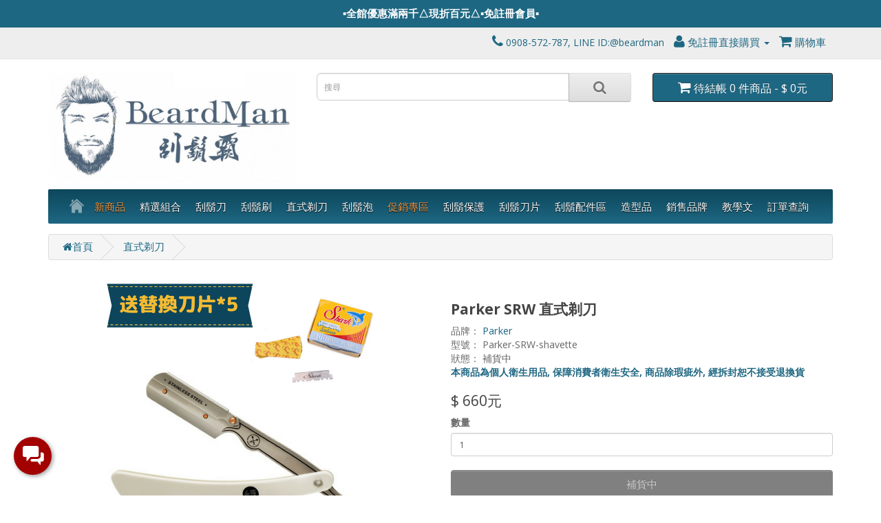

--- FILE ---
content_type: text/html; charset=utf-8
request_url: https://beardmantw.com/parker-srw-shavette
body_size: 24294
content:
<!DOCTYPE html>
<!--[if IE]><![endif]-->
<!--[if IE 8 ]><html dir="ltr" lang="zh-TW" class="ie8"><![endif]-->
<!--[if IE 9 ]><html dir="ltr" lang="zh-TW" class="ie9"><![endif]-->
<!--[if (gt IE 9)|!(IE)]><!-->
<html dir="ltr" lang="zh-TW">
<!--<![endif]-->
<head prefix="og:http://ogp.me/ns# fb:http://ogp.me/ns/fb# product:http://ogp.me/ns/product#">
<meta charset="UTF-8" />
<meta name="viewport" content="width=device-width, initial-scale=1">
<meta http-equiv="X-UA-Compatible" content="IE=edge">
<meta name="msvalidate.01" content="C6FBCB18EBE84FE181C110647E1C9D52" />
<link rel="shortcut icon" href="/favicon.ico" type="image/x-icon">
<link rel="icon" href="/favicon.ico" type="image/x-icon">
<title>Parker SRW 直式剃刀 | 刮鬍霸</title>
<base href="https://beardmantw.com/" />
<meta name="description" content="刀片臂採用不鏽鋼製成；壓扣式安全收納設計，刀片隨時保持安全收納狀態且方便攜帶
不同於傳統直式剃刀需使用磨刀皮帶，替換式刀片設計，安全又便利" />
<meta name="keywords" content= "parker-srw-shavette" />
<script src="catalog/view/javascript/jquery/jquery-2.1.1.min.js" type="text/javascript"></script>
<link href="catalog/view/javascript/bootstrap/css/bootstrap.min.css" rel="stylesheet" media="screen" />
<script src="catalog/view/javascript/bootstrap/js/bootstrap.min.js" type="text/javascript"></script>
<link href="catalog/view/javascript/font-awesome/css/font-awesome.min.css" rel="stylesheet" type="text/css" />
<link href="//fonts.googleapis.com/css?family=Open+Sans:400,400i,300,700" rel="stylesheet" type="text/css" />
<link href="catalog/view/theme/default/stylesheet/stylesheet.css" rel="stylesheet">
<link href="catalog/view/javascript/jquery/magnific/magnific-popup.css" type="text/css" rel="stylesheet" media="screen" />
<link href="catalog/view/javascript/jquery/datetimepicker/bootstrap-datetimepicker.min.css" type="text/css" rel="stylesheet" media="screen" />
<link href="catalog/view/theme/default/stylesheet/cireviewpro/cireview.css" type="text/css" rel="stylesheet" media="screen" />
<link href="catalog/view/theme/default/stylesheet/smartbar.css" type="text/css" rel="stylesheet" media="screen" />
<link href="catalog/view/theme/default/stylesheet/widget-multi-connect.css" type="text/css" rel="stylesheet" media="screen" />
<script src="catalog/view/javascript/common.js" type="text/javascript"></script>

<!-- Opengraph -->
<meta property="fb:app_id" content="204090870134549"/>
<meta property="og:type" content="product"/>
<meta property="og:title" content="Parker SRW 直式剃刀 | 刮鬍霸"/>
<meta property="og:url" content="https://beardmantw.com/Straight-razor"/>
<meta property="product:price:amount" content="660"/>
<meta property="product:price:currency" content="TWD"/>
<meta property="og:image" content="https://beardmantw.com/image/cache/catalog/Product/Paker/parker-srw-shavette-0-1-2-400x400.png"/>
<meta property="og:description" content="刀片臂採用不鏽鋼製成；壓扣式安全收納設計，刀片隨時保持安全收納狀態且方便攜帶
不同於傳統直式剃刀需使用磨刀皮帶，替換式刀片設計，安全又便利"/>
<!-- Microdata -->
<script type="application/ld+json">{"@context":"http:\/\/schema.org","@type":"BreadcrumbList","itemListElement":[{"@type":"ListItem","position":1,"item":{"@id":"https:\/\/beardmantw.com","name":"\u9996\u9801"}},{"@type":"ListItem","position":2,"item":{"@id":"https:\/\/beardmantw.com\/Straight-razor","name":"\u76f4\u5f0f\u5243\u5200"}}]}</script>
<script type="application/ld+json">{"@context":"http:\/\/schema.org","@type":"Product","url":"https:\/\/beardmantw.com\/Straight-razor","name":"Parker SRW \u76f4\u5f0f\u5243\u5200 | \u522e\u9b0d\u9738","category":"\u9996\u9801 &raquo; \u76f4\u5f0f\u5243\u5200","image":"https:\/\/beardmantw.com\/image\/cache\/catalog\/Product\/Paker\/parker-srw-shavette-0-1-2-400x400.png","model":"Parker-SRW-shavette","description":"\u5200\u7247\u81c2\u63a1\u7528\u4e0d\u93fd\u92fc\u88fd\u6210\uff1b\u58d3\u6263\u5f0f\u5b89\u5168\u6536\u7d0d\u8a2d\u8a08\uff0c\u5200\u7247\u96a8\u6642\u4fdd\u6301\u5b89\u5168\u6536\u7d0d\u72c0\u614b\u4e14\u65b9\u4fbf\u651c\u5e36\n\u4e0d\u540c\u65bc\u50b3\u7d71\u76f4\u5f0f\u5243\u5200\u9700\u4f7f\u7528\u78e8\u5200\u76ae\u5e36\uff0c\u66ff\u63db\u5f0f\u5200\u7247\u8a2d\u8a08\uff0c\u5b89\u5168\u53c8\u4fbf\u5229","manufacturer":"Parker","offers":{"name":"Parker SRW \u76f4\u5f0f\u5243\u5200 | \u522e\u9b0d\u9738","category":"\u9996\u9801 &raquo; \u76f4\u5f0f\u5243\u5200","price":660,"priceCurrency":"TWD","itemCondition":"http:\/\/schema.org\/NewCondition","seller":{"@type":"Organization","name":"\u9032\u53e3\u5b89\u5168\u522e\u9b0d\u5200 | \u522e\u9b0d\u9738"}}}</script>

<link rel="alternate" href="https://beardmantw.com/parker-srw-shavette" hreflang="zh-TW"/>
      
<link href="https://beardmantw.com/parker-srw-shavette" rel="canonical" />
<link href="https://beardmantw.com/image/catalog/favicon-16x16.png" rel="icon" />
<link rel="stylesheet" type="text/css" href="catalog/view/supermenu/supermenu.css?v=23" />
<script type="text/javascript" src="catalog/view/supermenu/supermenu-responsive.js?v=23"></script>
<script type="text/javascript" src="catalog/view/supermenu/jquery.hoverIntent.minified.js"></script>
<style type="text/css">
 #supermenu.default ul li a.tll { font-size: 15px; }
 #supermenu.default ul li div a { font-size: 14px !important; }
 #supermenu.default { 
    background-color:#0D475C;
	background-image: linear-gradient(to bottom, #0D475C, #1e6782);
	background-repeat: repeat-x;
	border: none;
	-moz-box-shadow: none;
	-webkit-box-shadow: none;
	box-shadow: none;
 }
	 #supermenu.default ul li.tlli:hover a.tll { color: #1e6782; }
 #supermenu.default ul li.tlli:hover a.tll { background: #a8a5a3; }
 #supermenu.default ul li div .withchild a.theparent:hover, #supermenu.default ul li div .withimage .name a:hover, #supermenu.default ul li div .dropbrands ul li a:hover { color: #f09641; }
 #supermenu.default .withchildfo:hover > a.theparent { color: #0D475C; }
 #supermenu.default .withchildfo:hover { background: #DFE1E1; }
</style>
			
<script src="catalog/view/javascript/jquery/magnific/jquery.magnific-popup.min.js" type="text/javascript"></script>
			
<script src="catalog/view/javascript/jquery/datetimepicker/moment.js" type="text/javascript"></script>
			
<script src="catalog/view/javascript/jquery/datetimepicker/bootstrap-datetimepicker.min.js" type="text/javascript"></script>
			
<script src="catalog/view/javascript/cireviewpro/rating/bootstrap-rating-input.js" type="text/javascript"></script>
			
<script src="catalog/view/javascript/smartbar.js" type="text/javascript"></script>
			<!-- Global site tag (gtag.js) - Google Analytics -->
<script async src="https://www.googletagmanager.com/gtag/js?id=UA-110189059-1"></script>
<script>
  window.dataLayer = window.dataLayer || [];
  function gtag(){dataLayer.push(arguments);}
  gtag('js', new Date());
  gtag('config', 'G-5F9KGEL08D');
  gtag('config', 'UA-110189059-1');
</script>


<!-- Google Tag Manager -->
<script>(function(w,d,s,l,i){w[l]=w[l]||[];w[l].push({'gtm.start':
new Date().getTime(),event:'gtm.js'});var f=d.getElementsByTagName(s)[0],
j=d.createElement(s),dl=l!='dataLayer'?'&l='+l:'';j.async=true;j.src=
'https://www.googletagmanager.com/gtm.js?id='+i+dl;f.parentNode.insertBefore(j,f);
})(window,document,'script','dataLayer','GTM-K4X28WQ');</script>
<!-- End Google Tag Manager --><!-- Global site tag (gtag.js) - Google Analytics -->
<script async src="https://www.googletagmanager.com/gtag/js?id=UA-110189059-1"></script>
<script>
  window.dataLayer = window.dataLayer || [];
  function gtag(){dataLayer.push(arguments);}
  gtag('js', new Date());
  gtag('config', 'G-5F9KGEL08D');
  gtag('config', 'UA-110189059-1');
</script>


<!-- Google Tag Manager -->
<script>(function(w,d,s,l,i){w[l]=w[l]||[];w[l].push({'gtm.start':
new Date().getTime(),event:'gtm.js'});var f=d.getElementsByTagName(s)[0],
j=d.createElement(s),dl=l!='dataLayer'?'&l='+l:'';j.async=true;j.src=
'https://www.googletagmanager.com/gtm.js?id='+i+dl;f.parentNode.insertBefore(j,f);
})(window,document,'script','dataLayer','GTM-K4X28WQ');</script>
<!-- End Google Tag Manager --><!-- Global site tag (gtag.js) - Google Analytics -->
<script async src="https://www.googletagmanager.com/gtag/js?id=UA-110189059-1"></script>
<script>
  window.dataLayer = window.dataLayer || [];
  function gtag(){dataLayer.push(arguments);}
  gtag('js', new Date());
  gtag('config', 'G-5F9KGEL08D');
  gtag('config', 'UA-110189059-1');
</script>


<!-- Google Tag Manager -->
<script>(function(w,d,s,l,i){w[l]=w[l]||[];w[l].push({'gtm.start':
new Date().getTime(),event:'gtm.js'});var f=d.getElementsByTagName(s)[0],
j=d.createElement(s),dl=l!='dataLayer'?'&l='+l:'';j.async=true;j.src=
'https://www.googletagmanager.com/gtm.js?id='+i+dl;f.parentNode.insertBefore(j,f);
})(window,document,'script','dataLayer','GTM-K4X28WQ');</script>
<!-- End Google Tag Manager -->
			<!-- Custom css -->
<style>
#top .btn-link, #top-links li, #top-links a {
    color: #fff;
    text-shadow: none;
    text-decoration: none;
}

.nav>li>a {
    position: relative;
    display: block;
    padding: 10px 15px;
    background-color: #ffcc00b8;
}

body {
   font-size: 14px; 
    font-family: 'Open Sans', 'Microsoft JhengHei',sans-serif;
    font-weight: 400;
}

a:hover {
    color : #4387fd;
    text-decoration: underline;
}

.product-thumb .price { 
    color: #1e6782;  
    font-size: 13px; 
}

.product-thumb {
    border: 0px solid #ddd;
}

a {
    color: #1e6782;
   font-weight:500;
}

label {
    font-size: 14px; 
    font-weight: bold; 
}

.owl-wrapper .img-responsive { 
 display: inline-block; 
}

.list-group a {
	border: 1px solid #DDDDDD;
	color: #008ec4;
	padding: 8px 12px;
}

.btn-primary:hover, .btn-primary:active, .btn-primary.active, .btn-primary.disabled, .btn-primary[disabled] {
	background-color: #1e6782;
}

.btn-primary {
    background-image: linear-gradient(to bottom, #1e6782, #1e6782);
    background-color: #1e6782;
    background-image: linear-gradient(to bottom, #1e6782, #1e6782);
    background-repeat: repeat-x;
    border-color: #1e6782 #1e6782 #1e6782;
}

.btn-lg:hover, .btn-lg:active, .btn-lg.active, .btn-lg.disabled, .btn-lg[disabled] {
	background-color: #1e6782;
}

btn-primary:hover, .btn-primary:active, .btn-primary.active, .btn-primary.disabled, .btn-primary[disabled] {
background-color: #1e6782;
background-position: unset;
}
.btn-primary.active.focus, .btn-primary.active:focus, .btn-primary.active:hover, .btn-primary:active.focus, .btn-primary:active:focus, .btn-primary:active:hover, .open>.dropdown-toggle.btn-primary.focus, .open>.dropdown-toggle.btn-primary:focus, .open>.dropdown-toggle.btn-primary:hover {
    color: #fff;
    background-color: #1e6782;
    border-color: #1e6782;
}

.section-heading > span {
    display: inline-block;
    padding: 0 20px;
    position: relative;
    background: #FFF;
    padding: 0 15px;
    z-index: 1;
}

.section-heading:before {
    border-top: 1px solid #191919;
    border-bottom: 1px solid #191919;
    content: "";
    display: block;
    height: 1px;
    position: absolute;
    width: 100%;
    height: 4px;
    z-index: 0;
top:16px;
}

.section-heading {
    color: #191919;
    font-size: 30px;
    text-align: center;
    position: relative;
    margin: 30px 0;
    text-transform: none;
    z-index: 2;
}

.margin-10-bottom{
margin-bottom:10px !important;
}

p {
    line-height: 14pt;
   font-weight: 500;
}

h1 {
    font-size: 21px;
    font-weight: 600;
}

.thumbnail {
    border: 1px solid #fff;
}

#supermenu ul li div .withimage .image img { 
    border: 0px solid #ececec;
}

.list-group a {
    color: #1e6782;
}


   .css-table{
        display: table;
    }
    .css-table .thead{
        display:table-header-group;
    }
    .css-table .tbody{
        display:table-row-group;
    }
    .css-table .tr{
        display:table-row;
    }
    .css-table .th, .css-table .td{
        display:table-cell;}

.fa-stack {
    color: #014583;
}
#supermenu ul{
    text-align: center;
}    
#supermenu ul li.tlli {
    text-align: left;
}


.blinker_cart {
  -webkit-animation: blinker_cart 500ms linear infinite;
          animation: blinker_cart 500ms linear infinite;
}
@-webkit-keyframes blinker_cart {  

	50% {
		opacity: 0.2;
		-webkit-transform: scale(1.04);
		        transform: scale(1.04);
	}
}
@keyframes blinker_cart {  

	50% {
		opacity: 0.2;
		-webkit-transform: scale(1.04);
		        transform: scale(1.04);
	}
}

#cart > .btn {
    font-size: 16px;
}


.text-danger {
    color: #a94442;
    font-size: 18px;
    font-weight: 600;
}

.btn-group > .btn, .btn-group > .dropdown-menu, .btn-group > .popover {
    font-size: 14px;
}

input[type=checkbox]{
    margin-left: -20px;
    width: 30px;
    height: 30px;
}

input[type=radio]{
    width: 18px;
    height: 18px;
}

.fa {
	font-size: 20px;
}</style>
<!-- Custom script -->
<script type="text/javascript">
$(document).ready(function() {
});
</script>
<!-- Custom Code -->
<!-- Design -->
<style>
body{
        background-color:  ;
   color: ;
}
a {
	color: ;
}
a:hover {
    color: ;
}
h1, h2, h3, h4, h5, h6 {
	color: ;
}
.dropdown-menu li > a:hover {
	color: ;
	background: ;
}
#top {
	background: ;
	border-bottom-width:;
    border-bottom-color:;
}
#top #form-currency .currency-select:hover,
#top #form-language .language-select:hover {
	color: ;
    background:;
}
#top .btn-link, #top-links li, #top-links a {
	color: #1E6782;
}
#top .btn-link:hover, #top-links a:hover {
	color: ;
}
#top .fa{
   font-size: ;
}
#top-links .dropdown-menu a:hover {
	color: ;
}
#search .input-lg {
    background: ;
}
#search .btn-lg {
    background: ;
}
#search .fa {
    font-size: ;
}
#cart > .btn {
	color: ;
    background:#1E6782;
}
#cart.open > .btn {
    background:;
	border-width:   ;
    border-color:;
	color: ;
}
#menu {
	background: #0D475C;
	border-color: #0D475C;
    border-width:;
}
#menu .nav > li > a {
	color: ;
}
#menu .nav > li > a:hover, #menu .nav > li.open > a {
	background-color: ;
    color: #FFE84F;
}
#menu .dropdown-menu {
	background: ;
}
#menu .dropdown-inner a {
	color: ;
}
#menu .dropdown-inner li a:hover {
	color: ;
    background: ;
}
#menu .see-all{
	color: ;
	background: ;
}
#menu .see-all:hover{
	color: ;
	background: ;
}
.product-thumb {
   border-color: ;
   border-width:;
   background: ;
}
.product-thumb h4 a{
  	color: ;
}
.product-thumb p{
  	color: ;
}
.product-thumb .price {
   color: ;
}
.product-thumb .button-group {
	border-top-width: ;
    border-top-color: ;
	background: ;
}
.product-thumb .button-group button {
	background: #1E6782;
	color: #FFFFFF;
}
.product-thumb .button-group button:hover {
	color: #1E6782;
	background: ;
}
.product-thumb .button-group button + button {
	border-left-width: ;
    border-left-color:;
    background:   ;
    color: ;
}
.product-thumb .button-group button + button:hover {
    background:   ;
    color: ;
}
footer {
	background: ;
	border-top-width: ;
    border-top-color:;
	color: ;
}
footer a {
	color: ;
}
footer a:hover {
	color: ;
}
footer h5 {
	color: ;   
}
</style>	        

			<style type="text/css">
.social{margin-top:-15px;}
</style>
			

<meta http-equiv="x-dns-prefetch-control" content="on">
<link rel="dns-prefetch" href="https://core.spgateway.com">
<link rel="dns-prefetch" href="https://www.spgateway.com/">
<link rel="dns-prefetch" href="https://ccore.spgateway.com/">
			 

<style>
.product-thumb .caption {
	min-height:100px !important;
}
</style>
      
</head>
<body class="product-product-178">
<nav id="top">
  <div class="container">
            <div id="top-links" class="nav pull-right">
      <ul class="list-inline">
        <li><a href="https://beardmantw.com/index.php?route=information/contact"><i class="fa fa-phone"></i></a> <span class="hidden-xs hidden-sm hidden-md">0908-572-787, LINE ID:@beardman</span></li>
        <li class="dropdown"><a href="https://beardmantw.com/index.php?route=account/account" title="免註冊直接購買" class="dropdown-toggle" data-toggle="dropdown"><i class="fa fa-user"></i> 免註冊直接購買 <span class="caret"></span></a>
          <ul class="dropdown-menu dropdown-menu-right">
                        
            <li><a href="https://beardmantw.com/index.php?route=account/login">訂單查詢/登入購買</a></li>
                      </ul>
        </li>
        
        <li><a href="https://beardmantw.com/index.php?route=checkout/checkout" title="購物車"><i class="fa fa-shopping-cart fa-3x"></i> 購物車</a></li>
      </ul>
    </div>
  </div>
</nav>
<header>
  <div class="container">
    <div class="row">
      <div class="col-sm-4">
        <div id="logo">
                    <a href="https://beardmantw.com"><img src="https://beardmantw.com/image/catalog/Logo/剃须霸_logo_285x123_big2.jpg" title="進口安全刮鬍刀 | 刮鬍霸" alt="進口安全刮鬍刀 | 刮鬍霸" class="img-responsive" /></a>
                  </div>
      </div>
      <div class="col-sm-5"><div id="search" class="input-group">
  <input type="text" name="search" value="" placeholder="搜尋" class="form-control input-lg" />
  <span class="input-group-btn">
    <button type="button" class="btn btn-default btn-lg"><i class="fa fa-search"></i></button>
  </span>
</div>      </div>
      <div class="col-sm-3"><div id="cart" class="btn-group btn-block">
  <button type="button" data-toggle="dropdown" data-loading-text="載入中..." class="btn btn-inverse btn-block btn-lg dropdown-toggle"><i class="fa fa-shopping-cart"></i> <span id="cart-total">待結帳 0 件商品 - $ 0元</span></button>
  <ul class="dropdown-menu pull-right">
    <li>
        <div>
            <p class="text-right"><a href="https://beardmantw.com/index.php?route=checkout/checkout"><strong><i class="fa fa-shopping-cart "></i> <font size="4">點我去結帳</font></strong></a></p>
        </div>
    </li>
        <li>
      <p class="text-center">您的購物車內沒有商品！</p>
    </li>
      </ul>
</div>
</div>
    </div>
  </div>
</header>
<div class="container"><script type="text/javascript"> 
$(document).ready(function(){ 
	var setari = {   
				over: function() { 
		  if ($('#supermenu').hasClass('superbig')) {
			$(this).find('.bigdiv').slideDown('fast'); 
		  }
		}, 
		out: function() { 
		  if ($('#supermenu').hasClass('superbig')) {
			$(this).find('.bigdiv').slideUp('fast'); 
		  }
		},
				timeout: 150
	};
	$("#supermenu ul li.tlli").hoverIntent(setari);
	var setariflyout = {   
		over: function() { 
		  if ($('#supermenu').hasClass('superbig')) {
			$(this).find('.flyouttoright').show();
		  }
			}, 
		out: function() { 
		  if ($('#supermenu').hasClass('superbig')) {
			$(this).find('.flyouttoright').hide();
		  }
		},
		timeout: 350
	};
	$("#supermenu ul li div.bigdiv.withflyout > .withchildfo").hoverIntent(setariflyout);
});
</script>
<nav id="supermenu" class="default superbig">
	<a class="mobile-trigger">點我看商品分類</a>
		<ul>
					<li class="tlli hometlli"><a href="" class="tll tllhomel">&nbsp;</a></li>
										<li class="tlli sep"><span class="item-sep">&nbsp;</span></li>			<li class="tlli">
			  				<a class="tll" style="color: #f09641;"  href="new-product" >新商品</a>
				
											</li>
					<li class="tlli sep"><span class="item-sep">&nbsp;</span></li>			<li class="tlli">
			  				<a class="tll"  href="gift-selection" >精選組合</a>
				
											</li>
					<li class="tlli sep"><span class="item-sep">&nbsp;</span></li>			<li class="tlli mkids">
			  				<a class="superdropper" href="#"><span>+</span><span>-</span></a>
			  				<a class="tll" >刮鬍刀</a>
				
													<div class="bigdiv">
											
																								<div class="supermenu-left" >
								  
														
								  
																																		<div class="withchild">
											<a class="theparent" href="https://beardmantw.com/safety-razors/safety-razors-set">刮鬍刀 | 組合</a>
																					</div>
																			<div class="withchild">
											<a class="theparent" href="https://beardmantw.com/safety-razors/merkur-safety-razors">德國 MERKUR</a>
																					</div>
																			<div class="withchild">
											<a class="theparent" href="https://beardmantw.com/safety-razors/dovo-safety-razor">德國 DOVO</a>
																					</div>
																			<div class="withchild">
											<a class="theparent" href="https://beardmantw.com/safety-razors/muhle-safety-razors">德國 MÜHLE</a>
																					</div>
																			<div class="withchild">
											<a class="theparent" href="https://beardmantw.com/safety-razors/rex-supply-co-de-razor">美國 REX Supply Co.</a>
																					</div>
																			<div class="withchild">
											<a class="theparent" href="https://beardmantw.com/safety-razors/razorock-safety-razor">義大利 RAZOROCK</a>
																					</div>
																			<div class="withchild">
											<a class="theparent" href="https://beardmantw.com/safety-razors/tatara-razors-de">葡萄牙 TATARA Razors</a>
																					</div>
																			<div class="withchild">
											<a class="theparent" href="https://beardmantw.com/safety-razors/parker-safety-razors">美國 PARKER</a>
																					</div>
																			<div class="withchild">
											<a class="theparent" href="https://beardmantw.com/safety-razors/henson-shaving">加拿大 Henson Shaving</a>
																					</div>
																			<div class="withchild">
											<a class="theparent" href="https://beardmantw.com/safety-razors/rocnel">土耳其 ROCNEL</a>
																					</div>
																			<div class="withchild">
											<a class="theparent" href="https://beardmantw.com/safety-razors/fatip-de-razors">義大利 FATIP</a>
																					</div>
																			<div class="withchild">
											<a class="theparent" href="https://beardmantw.com/safety-razors/fine-classic-de-razor">美國 FINE</a>
																					</div>
																			<div class="withchild">
											<a class="theparent" href="https://beardmantw.com/safety-razors/rockwell-razors">加拿大 ROCKWELL</a>
																					</div>
																			<div class="withchild">
											<a class="theparent" href="https://beardmantw.com/safety-razors/edwin-jagger-shaving-razor">英國 EDWIN JAGGER</a>
																					</div>
																														</div>
																									<div class="linkoftopitem">
								<a href="https://beardmantw.com/safety-razors">瀏覽全部 刮鬍刀</a>
							</div>
											</div>
							</li>
					<li class="tlli sep"><span class="item-sep">&nbsp;</span></li>			<li class="tlli mkids">
			  				<a class="superdropper" href="#"><span>+</span><span>-</span></a>
			  				<a class="tll" >刮鬍刷</a>
				
									<div class="bigdiv withflyout">
																			<div class="withchildfo">
							  								<a class="theparent" href="https://beardmantw.com/shaving-brush/shaving-brush-promotion">限時優惠 (刮鬍刷)</a>
															</div>
													<div class="withchildfo">
							  								<a class="theparent" href="https://beardmantw.com/shaving-brush/boar-brushes">刮鬍刷 (豬鬃毛) </a>
															</div>
													<div class="withchildfo">
							  								<a class="theparent" href="https://beardmantw.com/shaving-brush/badger-brushes">刮鬍刷 (獾毛) </a>
															</div>
													<div class="withchildfo">
							  								<a class="theparent" href="https://beardmantw.com/shaving-brush/synthetic-brushes">刮鬍刷 (合成纖維) </a>
															</div>
																			<div class="linkoftopitem">
								<a href="https://beardmantw.com/shaving-brush">瀏覽全部 刮鬍刷</a>
							</div>
											</div>
											</li>
					<li class="tlli sep"><span class="item-sep">&nbsp;</span></li>			<li class="tlli mkids">
			  				<a class="superdropper" href="#"><span>+</span><span>-</span></a>
			  				<a class="tll" >直式剃刀</a>
				
									<div class="bigdiv withflyout">
																			<div class="withchildfo">
							  								<a class="theparent" href="https://beardmantw.com/Straight-razor/straight-razor-set">直式剃刀組合</a>
															</div>
													<div class="withchildfo">
							  								<a class="theparent" href="https://beardmantw.com/Straight-razor/parker-straight-razors">美國 PARKER</a>
															</div>
													<div class="withchildfo">
							  								<a class="theparent" href="https://beardmantw.com/Straight-razor/straight-razor-dovo">德國 DOVO</a>
															</div>
													<div class="withchildfo">
							  								<a class="theparent" href="https://beardmantw.com/Straight-razor/proraso-straight-razor">義大利 剃刀</a>
															</div>
																			<div class="linkoftopitem">
								<a href="https://beardmantw.com/Straight-razor">瀏覽全部 直式剃刀</a>
							</div>
											</div>
											</li>
					<li class="tlli sep"><span class="item-sep">&nbsp;</span></li>			<li class="tlli mkids">
			  				<a class="superdropper" href="#"><span>+</span><span>-</span></a>
			  				<a class="tll" >刮鬍泡</a>
				
									<div class="bigdiv withflyout">
																			<div class="withchildfo">
							  								<a class="theparent" href="https://beardmantw.com/shave-foam/shaving-foam-set">刮鬍泡 | 組合</a>
															</div>
													<div class="withchildfo">
							  								<a class="theparent" href="https://beardmantw.com/shave-foam/shaving-cream">刮鬍膏</a>
															</div>
													<div class="withchildfo">
							  								<a class="theparent" href="https://beardmantw.com/shave-foam/shaving-soap">刮鬍皂</a>
															</div>
													<div class="withchildfo">
							  								<a class="theparent" href="https://beardmantw.com/shave-foam/shaving-mousse">刮鬍泡(按壓式)</a>
															</div>
																			<div class="linkoftopitem">
								<a href="https://beardmantw.com/shave-foam">瀏覽全部 刮鬍泡</a>
							</div>
											</div>
											</li>
					<li class="tlli sep"><span class="item-sep">&nbsp;</span></li>			<li class="tlli">
			  				<a class="tll" style="color: #f09641;"  href="promote" >促銷專區</a>
				
											</li>
					<li class="tlli sep"><span class="item-sep">&nbsp;</span></li>			<li class="tlli mkids">
			  				<a class="superdropper" href="#"><span>+</span><span>-</span></a>
			  				<a class="tll" >刮鬍保護</a>
				
									<div class="bigdiv withflyout">
																			<div class="withchildfo">
							  								<a class="theparent" href="https://beardmantw.com/protect/face-cleaner">清潔修容</a>
															</div>
													<div class="withchildfo">
							  								<a class="theparent" href="https://beardmantw.com/protect/pre-shave">鬍前護理 (鬍前膏, 鬍前油)</a>
															</div>
													<div class="withchildfo">
							  								<a class="theparent" href="https://beardmantw.com/protect/post-shave">鬍後保養 (鬍後水, 鬍後乳液)</a>
															</div>
													<div class="withchildfo">
							  								<a class="theparent" href="https://beardmantw.com/protect/beard-balm">鬍鬚保養</a>
															</div>
													<div class="withchildfo">
							  								<a class="theparent" href="https://beardmantw.com/protect/alum-stone">明礬石</a>
															</div>
																			<div class="linkoftopitem">
								<a href="https://beardmantw.com/protect">瀏覽全部 刮鬍保護</a>
							</div>
											</div>
											</li>
					<li class="tlli sep"><span class="item-sep">&nbsp;</span></li>			<li class="tlli mkids">
			  				<a class="superdropper" href="#"><span>+</span><span>-</span></a>
			  				<a class="tll" >刮鬍刀片</a>
				
									<div class="bigdiv withflyout">
																			<div class="withchildfo">
							  								<a class="theparent" href="https://beardmantw.com/razor-blades/de-blades-set">刮鬍刀片(精選組合)</a>
															</div>
													<div class="withchildfo">
							  								<a class="theparent" href="https://beardmantw.com/razor-blades/de-blades-5">雙面安全刀片 (小盒)</a>
															</div>
													<div class="withchildfo">
							  								<a class="theparent" href="https://beardmantw.com/razor-blades/de-razor-blades-pack">雙面安全刀片 (大盒)</a>
															</div>
													<div class="withchildfo">
							  								<a class="theparent" href="https://beardmantw.com/razor-blades/se-blades">單面安全刀片 (剃刀替換)</a>
															</div>
													<div class="withchildfo">
							  								<a class="theparent" href="https://beardmantw.com/razor-blades/injector">噴射刀片</a>
															</div>
													<div class="withchildfo">
							  								<a class="theparent" href="https://beardmantw.com/razor-blades/other-blades">其他刀片</a>
															</div>
													<div class="withchildfo">
							  								<a class="theparent" href="https://beardmantw.com/razor-blades/razor-blade-bank">刮鬍刀片收納盒</a>
															</div>
																			<div class="linkoftopitem">
								<a href="https://beardmantw.com/razor-blades">瀏覽全部 刮鬍刀片</a>
							</div>
											</div>
											</li>
					<li class="tlli sep"><span class="item-sep">&nbsp;</span></li>			<li class="tlli mkids">
			  				<a class="superdropper" href="#"><span>+</span><span>-</span></a>
			  				<a class="tll" >刮鬍配件區</a>
				
									<div class="bigdiv withflyout">
																			<div class="withchildfo">
							  								<a class="theparent" href="https://beardmantw.com/Accessories/top-seller-accessories">熱賣商品</a>
															</div>
													<div class="withchildfo">
							  								<a class="theparent" href="https://beardmantw.com/Accessories/lather-bowls">刮鬍皂碗</a>
															</div>
													<div class="withchildfo">
							  								<a class="theparent" href="https://beardmantw.com/Accessories/cases">皮套 | 保護套</a>
															</div>
													<div class="withchildfo">
							  								<a class="theparent" href="https://beardmantw.com/Accessories/razor-stands">刮鬍刀(刷)架</a>
															</div>
													<div class="withchildfo">
							  								<a class="theparent" href="https://beardmantw.com/Accessories/razor-head">刮鬍刀刀頭</a>
															</div>
													<div class="withchildfo">
							  								<a class="theparent" href="https://beardmantw.com/Accessories/brush-stands">刮鬍刷架</a>
															</div>
													<div class="withchildfo">
							  								<a class="theparent" href="https://beardmantw.com/Accessories/other-accessories">其他配件</a>
															</div>
																			<div class="linkoftopitem">
								<a href="https://beardmantw.com/Accessories">瀏覽全部 刮鬍配件區</a>
							</div>
											</div>
											</li>
					<li class="tlli sep"><span class="item-sep">&nbsp;</span></li>			<li class="tlli mkids">
			  				<a class="superdropper" href="#"><span>+</span><span>-</span></a>
			  				<a class="tll" >造型品</a>
				
									<div class="bigdiv withflyout">
																			<div class="withchildfo">
							  								<a class="theparent" href="https://beardmantw.com/mens-daily/shampoo">進口洗髮精, 頭皮護理</a>
															</div>
													<div class="withchildfo">
							  								<a class="theparent" href="https://beardmantw.com/mens-daily/hairstyle">髮蠟, 髮油</a>
															</div>
													<div class="withchildfo">
							  								<a class="theparent" href="https://beardmantw.com/mens-daily/nose">鼻毛刀</a>
															</div>
													<div class="withchildfo">
							  								<a class="theparent" href="https://beardmantw.com/mens-daily/hair-tonic">蓬蓬水 | 順髮水</a>
															</div>
													<div class="withchildfo">
							  								<a class="theparent" href="https://beardmantw.com/mens-daily/deodorant">體香膏</a>
															</div>
													<div class="withchildfo">
							  								<a class="theparent" href="https://beardmantw.com/mens-daily/fragrances">進口香水 | 古龍水</a>
															</div>
													<div class="withchildfo">
							  								<a class="theparent" href="https://beardmantw.com/mens-daily/soap">進口香皂 | 沐浴用品</a>
															</div>
																			<div class="linkoftopitem">
								<a href="https://beardmantw.com/mens-daily">瀏覽全部 造型品</a>
							</div>
											</div>
											</li>
					<li class="tlli sep"><span class="item-sep">&nbsp;</span></li>			<li class="tlli mkids">
			  				<a class="superdropper" href="#"><span>+</span><span>-</span></a>
			  				<a class="tll" >銷售品牌</a>
				
									<div class="bigdiv withflyout">
																			<div class="withchildfo">
							  								<a class="theparent" href="https://beardmantw.com/brands/osma-1">法國 OSMA</a>
															</div>
													<div class="withchildfo">
							  								<a class="theparent" href="https://beardmantw.com/brands/stirling-soap-company">美國 STIRLING SOAP CO.</a>
															</div>
													<div class="withchildfo">
							  								<a class="theparent" href="https://beardmantw.com/brands/proraso-1">義大利 PRORASO</a>
															</div>
													<div class="withchildfo">
							  								<a class="theparent" href="https://beardmantw.com/brands/razorock-brand">義大利 RAZOROCK</a>
															</div>
													<div class="withchildfo">
							  								<a class="theparent" href="https://beardmantw.com/brands/merkur-1">德國 MERKUR</a>
															</div>
													<div class="withchildfo">
							  								<a class="theparent" href="https://beardmantw.com/brands/omega-1">義大利 OMEGA</a>
															</div>
													<div class="withchildfo">
							  								<a class="theparent" href="https://beardmantw.com/brands/semogue-brand">葡萄牙 SEMOGUE</a>
															</div>
													<div class="withchildfo">
							  								<a class="theparent" href="https://beardmantw.com/brands/taylor-of-old-bond-street-brand">TAYLOR OF OLD BOND STREET 英國 </a>
															</div>
													<div class="withchildfo">
							  								<a class="theparent" href="https://beardmantw.com/brands/hairgum">法國 Hairgum</a>
															</div>
													<div class="withchildfo">
							  								<a class="theparent" href="https://beardmantw.com/brands/brand-captainschoice">美國 Captains Choice</a>
															</div>
													<div class="withchildfo">
							  								<a class="theparent" href="https://beardmantw.com/brands/fine-shaving">美國 Fine Classic Shaving</a>
															</div>
													<div class="withchildfo">
							  								<a class="theparent" href="https://beardmantw.com/brands/Brand-Simpsons">英國 Simpsons </a>
															</div>
													<div class="withchildfo">
							  								<a class="theparent" href="https://beardmantw.com/brands/德國-mühle">德國 MÜHLE</a>
															</div>
																			<div class="linkoftopitem">
								<a href="https://beardmantw.com/brands">瀏覽全部 銷售品牌</a>
							</div>
											</div>
											</li>
					<li class="tlli sep"><span class="item-sep">&nbsp;</span></li>			<li class="tlli">
			  				<a class="tll"  href="blog" >教學文</a>
				
											</li>
					<li class="tlli sep"><span class="item-sep">&nbsp;</span></li>			<li class="tlli">
			  				<a class="tll"  href="https://beardmantw.com/index.php?route=account/guestorder" >訂單查詢</a>
				
											</li>
			</ul>
</nav>
<script>
var supermenu_width = $('#supermenu').outerWidth(false);
if (supermenu_width < 768) {
	$('#supermenu').removeClass('superbig');
	$('#supermenu').addClass('respsmall');
}
</script>
</div>
<div class="container">
  <ul class="breadcrumb">
        <li><a href="https://beardmantw.com"><i class="fa fa-home"></i>首頁</a></li>
        <li><a href="https://beardmantw.com/Straight-razor">直式剃刀</a></li>
      </ul>
  <div class="row">                <div id="content" class="col-sm-12">
    <style type="text/css">
        .preorder_note {
            text-align: center;
            font-size: medium; 
            padding: 10px; 
            margin: 10px 0; 
            border-radius: 5px; 
            background-color: #a61919; 
            color: #fff;
            border-color: #a61919;
        }
                                                                                                                                                                                                                                    </style>

    <script>
        $(document).ready( function() { 
            checkQuantityP();
            $('input[name*=option], select[name*=option]').on('change', function() {
                checkQuantityP();
            });

            // Fix button cart reset after preorder add
            $('#button-cart').on('click', function() {
                var buttonText = $('#button-cart').html();
                setTimeout(function(){
                    $('#button-cart').html(buttonText);
                }, 500);
            });
        });
        
        // Journal filetrs Compatibility
        $(document).ajaxComplete(function( event,request, settings ) {
            var current_url = settings.url;
            
            if (current_url.indexOf("journal2_super_filter/products") > 1) {
                product_id = null;
                checkQuantityP();
            }

        });
    
        var checkQuantityP = function () { 
            var product_ids=[];
            var product_id;
            if($('[onclick^="cart.add"]').length > 0 ) {
                for (i = 0; i < $('[onclick^="cart.add"]').length; i++) { 
                    onclick_string = $('[onclick^="cart.add"]')[i]['attributes']['onclick']['value'];
                    split_onclick_string = onclick_string.split("'");
                    product_id=split_onclick_string[1];
                    product_ids.push(product_id);
                }
                setTimeout(function(){
                    checkPreorderedProducts(product_ids);
                }, 500);

            } else if ($('[onclick^="addToCart"]').length > 0 ) {
                for (i = 0; i < $('[onclick^="addToCart"]').length; i++) { 
                    onclick_string = $('[onclick^="addToCart"]')[i]['attributes']['onclick']['value'];
                    split_onclick_string = onclick_string.split("'");
                    product_id=split_onclick_string[1];
                    product_ids.push(product_id);
                }
                setTimeout(function(){
                    checkPreorderedProductsJournal(product_ids);
                }, 500);

            }

            var query = $('#product input[type=\'text\'], #product input[type=\'hidden\'], #product input[type=\'radio\']:checked, #product input[type=\'checkbox\']:checked, #product select, #product textarea').serialize();

            $.ajax({
                url: 'index.php?route=checkout/cart/checkQuantityPO',
                type: 'post',
                data: query,
                dataType: 'json',
                success: function(json) {
                    setTimeout(function(){
                        if(json['PO']) {
                            $('#button-cart').html('預購商品');
                            $('#button-cart').val('預購商品');
                            $('#button-cart span').text('預購商品');
                            $('#button-cart').parents('.outofstock').removeClass('outofstock');
    						$('#button-cart').addClass('preorder');
                            
                                                                if($('.preorder_note').length > 0) {
                                       $('.preorder_note').remove();
                                    }
                                  $('.breadcrumb').after('<div class="preorder_note">此商品為預購商品。</div>');  
                                                            
                        } else {
    						$('#button-cart').html('加入購物車');
                            $('#button-cart').val('加入購物車');
    						$('#button-cart span').text('加入購物車');
    					    $('#button-cart').removeClass('preorder');

                            if($('.preorder_note').length > 0) {
                               $('.preorder_note').remove();
                            }
                        }
                    }, 100);
                }
            });
        }
        
        var checkPreorderedProducts = function(product_ids) {
            $.ajax({
                url: 'index.php?route=checkout/cart/checkQuantityPO',
                type: 'post',
                data: {product_id:product_ids},
                dataType: 'json',
                success: function(json) {
                    if(json['PO']) {
                            for(product_id=0; product_id < json['PO'].length; product_id++) {
                                $('[onclick^="cart.add(\''+json['PO'][product_id]+'\'"]').children('span').html('預購商品');
                                $('[onclick^="cart.add(\''+json['PO'][product_id]+'\'"]').parents('.outofstock').removeClass('outofstock');
                            } 
                    } 
                }
            });
        }
        
        var checkPreorderedProductsJournal = function(product_ids) {
            $.ajax({
                url: 'index.php?route=checkout/cart/checkQuantityPO',
                type: 'post',
                data: {product_id:product_ids},
                dataType: 'json',
                success: function(json) {
                    if(json['PO']){
                        for(product_id=0; product_id < json['PO'].length; product_id++) {
                            $('[onclick^="addToCart(\''+json['PO'][product_id]+'\'"]').children('span').html('預購商品');
                            $('[onclick^="addToCart(\''+json['PO'][product_id]+'\'"]').attr('data-hint','預購商品');
                            $('[onclick^="addToCart(\''+json['PO'][product_id]+'\'"]').parents('.outofstock').removeClass('outofstock');
                        } 
                    } 
                }
            });
        }
        
    </script>
<div data-position="top" data-effect="appear" class="smartbar_template" style="display: none;">
	<div class="smartbar_wrapper smartbar_smartbar_06daaba0ce23bd8c433cb03748032ab3" id="smartbar_06daaba0ce23bd8c433cb03748032ab3" style="display: none;">
		<span class="smartbar-close-btn" id="close_btn_smartbar_06daaba0ce23bd8c433cb03748032ab3"  style="display:none">
			<i class="fa fa-times" aria-hidden="true" style="color:white;"></i>
		</span>
	  <div class="container">
	    <div class="row">
	      <div class="col-xs-12">
	        <div class="smartbar">
	        	<div style="text-align: center;"><a data-cke-saved-href="https://line.me/R/ti/p/%40xyu7736s" href="https://line.me/R/ti/p/%40xyu7736s"><font color="#ffffff"><b>▪️全館優惠滿兩千△現折百元△▪️免註冊會員▪️</b></font></a></div>	        </div>
	      </div>
	    </div>
	  </div>
	</div>
	<style type="text/css">
					@media (min-width: 1200px) {
			  #smartbar_06daaba0ce23bd8c433cb03748032ab3 .container {
			    width: 100%;
			  }
			}
		
					#smartbar_06daaba0ce23bd8c433cb03748032ab3 {
				background-color : #1e6782;
			}
		
			</style>
	</div>
<script>
	$(window).load(function() {
		$( document).on( "click", "#close_btn_smartbar_06daaba0ce23bd8c433cb03748032ab3", function() {	
			var wrapper = $(this).closest('.smartbar_wrapper'); 
            var effect = $('.smartbar_template:has(#'+wrapper.attr('id')+')').attr('data-effect'); 
            var this_class = ".smartbar_" + wrapper.attr('id'); 
            switch (effect) { 
              case 'appear' : 
                $(this_class).hide(); 
                break; 
              case 'slide_down' : 
                $(this_class).slideUp(); 
                break; 
              case 'fade_in' : 
                $(this_class).fadeOut(); 
                break; 
            } 
					});
	});				
</script>
<script>
		
	function createCookie(name, value, days) {
		
	    var expires;

	    if (days) {
	        var date = new Date();
	        date.setTime(date.getTime() + (days * 24 * 60 * 60 * 1000));
	        expires = "; expires=" + date.toGMTString();
	    } else {
	        expires = "";
	    }
	    document.cookie = encodeURIComponent(name) + "=" + encodeURIComponent(value) + expires + "; path=/";
	}

</script>
      <div class="row">
                                <div class="col-sm-6">
                    <ul class="thumbnails">
                        <li><a class="thumbnail" href="https://beardmantw.com/image/cache/catalog/Product/Paker/parker-srw-shavette-0-1-2-700x700.png" title="Parker SRW 直式剃刀"><img src="https://beardmantw.com/image/cache/catalog/Product/Paker/parker-srw-shavette-0-1-2-400x400.png" title="Parker SRW 直式剃刀" alt="Parker SRW 直式剃刀" /></a></li>
                                                <li class="image-additional"><a class="thumbnail" href="https://beardmantw.com/image/cache/catalog/Product/Paker/IMG_0337-0-1-2-700x700.JPG" title="Parker SRW 直式剃刀"> <img src="https://beardmantw.com/image/cache/catalog/Product/Paker/IMG_0337-0-1-2-100x100.JPG" title="Parker SRW 直式剃刀" alt="Parker SRW 直式剃刀" /></a></li>
                        <li class="image-additional"><a class="thumbnail" href="https://beardmantw.com/image/cache/catalog/Product/Paker/IMG_0336-0-1-2-700x700.JPG" title="Parker SRW 直式剃刀"> <img src="https://beardmantw.com/image/cache/catalog/Product/Paker/IMG_0336-0-1-2-100x100.JPG" title="Parker SRW 直式剃刀" alt="Parker SRW 直式剃刀" /></a></li>
                                  </ul>
                    <ul class="nav nav-tabs">
            <li class="active"><a href="#tab-description" data-toggle="tab">商品描述</a></li>

							
                                    <li><a href="#tab-review" data-toggle="tab">商品評論 (0)</a></li>
                      </ul>
          <div class="tab-content">
            <div class="tab-pane active" id="tab-description"><h2><span style="font-size:18px;">美國帕克 Parker SRW 純白手柄 直式剃刀</span></h2>

<p><span style="font-size:14px;"></span></p>

<p><span style="font-size:14px;">刀片臂採用不鏽鋼製成</span></p>

<p><span style="font-size:14px;">壓扣式安全收納設計</span></p>

<p><span style="font-size:14px;">刀片隨時保持安全收納狀態且方便攜帶</span></p>

<p><span style="font-size:14px;">不同於傳統直式剃刀需使用磨刀皮帶</span></p>

<p><span style="font-size:14px;">替換式刀片設計，安全又便利</span></p>

<p><span style="font-size:14px;">品牌介紹：</span></p>

<p><span style="font-size:14px;">Parker 美國帕克</span></p>

<p><span style="font-size:14px;">近50年來，帕克安全刮鬍刀一直是優質修容用品供應商的黃金標準，使用最優良的金屬材質，優選的經銷商提供高品質的服務，研發創新的經典的刮鬍產品，且歷經多重工法及品質測試而成的金屬工藝。</span></p>
</div>

			 			
                                    <div class="tab-pane" id="tab-review">
              <div id="cireview-graph">
<div id="cireviewgraph" class="cireviewgraph  hide "></div>

<button type="button" class="btn btn-primary button cireview-write" data-toggle="modal" data-target="#cireview-modal">填寫心得</button>
  

</div>
<div id="cireview-aggerate"><div id="aggerate-cireview" class="cireview-wrap">
  <div class="cireview-aggerate cireviews">    
    <div class="row">
      <h3 class="cireview-aggerate-title"><a href="https://beardmantw.com/index.php?route=cireviewpro/cireviews&amp;cireview_product_id=178">顧客心得 Parker SRW 直式剃刀</a></h3>
                        <ul class="list-unstyled average rating text-center final-avrge">
        <li><label class="control-label">滿意指數:</label> 
                              <span class="fa fa-stack"><i class="fa fa-star-o fa-stack-2x"></i></span>
                                        <span class="fa fa-stack"><i class="fa fa-star-o fa-stack-2x"></i></span>
                                        <span class="fa fa-stack"><i class="fa fa-star-o fa-stack-2x"></i></span>
                                        <span class="fa fa-stack"><i class="fa fa-star-o fa-stack-2x"></i></span>
                                        <span class="fa fa-stack"><i class="fa fa-star-o fa-stack-2x"></i></span>
                                      </li>
      </ul>
      <div class="col-sm-12 col-xs-12 xl-100 xs-100 sm-100 j-margin">
        <p>累積評價 (0)  <br/>
          <span class="giverating addrating"></span>
        </p>
      </div>
          </div>
  </div>
</div></div>
<div id="cireview-top"></div><br/>

<form class="form-horizontal " id="form-cireview">
  <div id="cireview"></div>
       <div class="hide cireviewpro-allreviews" id="ciallreviews" style="display: none;">
    <div class="cireview-wrap">
    <div class="row">
    <div class="col-sm-12 xl-100 xs-100">
      <h4 class="text-center">目前尚未有評價</h4> 
    </div>
  </div>
  </div>
  </div>
    <input type="hidden" name="cirating_filter" value="0">
  <input type="hidden" name="cirating_filters" value="">
  <div id="cireview-modal" class="modal fade " role="dialog">
    <div class="modal-dialog">
      <div class="modal-content">
        <div class="modal-header">
          <button type="button" class="close" data-dismiss="modal">&times;</button>
          <h4 class="modal-title"><span class="cireview-form-title">產品心得 對於 Parker SRW 直式剃刀</span><span class="cireview-successmsg-title" style="display: none;"></span></h4>
        </div>
        <div class="modal-body">
          <div class="cireview-form">
                                                <div class="form-group required">
              <label class="control-label col-sm-3 xl-20 xs-100" for="input-ciname">姓名</label>
              <div class="col-sm-9 xl-80 xs-100">
                <input type="text" name="ciname" value="" id="input-ciname" class="form-control" />
              </div>
            </div>
                                                            <div class="form-group required">
              <label class="control-label col-sm-3 xl-20 xs-100" for="input-cireview">心得</label>
              <div class="col-sm-9 xl-80 xs-100">
                <textarea name="cireview" rows="5" id="input-cireview" class="form-control"></textarea>
                <div class="help-block"><span class="text-danger">注意：</span> 評論內容不支援HTML代碼！</div>
              </div>
            </div>
                        
                                    <div class="form-group required">
                            <div class="ciratings clearfix" id="cirating-1">
                <label class="control-label col-sm-3 xl-20 xs-100" style="text-align: left;">滿意指數: </label>
                <div class="col-sm-9 xl-80 xs-100">
                <input type="number" name="cirating[1]" id="cirating-1" class="cirating-stars" value="" data-clearable="remove"/>
                </div>
              </div>
                          </div>
                                    
                        <div class="form-group">
              <div class="ciattachupload">
              <label class="control-label col-sm-3 xl-20 xs-100">添加圖片</label>
              <div class="col-sm-9 xl-80 xs-100">
              <button style="width: 40%;" type="button" id="button-ciattachupload" data-loading-text="載入中..." class="btn btn-default button btn-block"><i class="fa fa-upload"></i> 上傳文件</button>
              <input type="hidden" name="cireview_image" value="" id="input-ciattachupload" />
              </div> 
              </div> 
            </div>
            <ul class="list list-inline ciattach_images" id="ciattach_images">
                        </ul>
                        <div id="cicaptcha"><script src="//www.google.com/recaptcha/api.js" type="text/javascript"></script>
<fieldset>
  <legend>驗證碼</legend>
  <div class="form-group required">
        <label class="col-sm-2 control-label">在下面的文字框中輸入驗證碼</label>
    <div class="col-sm-10">
      <div class="g-recaptcha" data-sitekey="6LcR1nUdAAAAAOLHnrngn1ckJpHNdNK0EVAyVIWt"></div>
          </div>
      </div>
</fieldset>
</div>
            <div class="buttons text-right">
              <button type="button" id="button-cireview" data-loading-text="載入中..." class="btn btn-primary button">評價</button>
            </div>
                                  </div>
          <div class="cireview-successmsg" style="display: none;"></div>
        </div>
      </div>
    </div>    
  </div>
</form>

<div id="cireview-abuse-178" class="modal fade" tabindex="-1" role="dialog">
  <div class="modal-dialog" role="document">
    <div class="modal-content">
      <div class="modal-header">
        <button type="button" class="close" data-dismiss="modal" aria-label="取消"><span aria-hidden="true">&times;</span></button>
        <h4 class="modal-title"><i class="fa fa-ban"></i> 報告評價.</h4>
      </div>
      <div class="modal-body">
        <ul class="list list-unstyled ciabreason-list">
                    <li><label><input type="radio" data-details="1" name="ciabreason" value="OTHER"> Other</label></li>
          <li class="other_reason hide"><textarea name="ciabreason_other" class="form-control" rows="7" placeholder="Please give some details."></textarea></li>
        </ul>
      </div>
      <div class="modal-footer">
        <button type="button" class="btn btn-default" data-dismiss="modal">取消</button>
        
        <button data-loading-text="載入中..." type="button" data-cireview_id="" data-product_id="" data-review_id="" class="btn btn-primary button cireview-abuse">送出</button>
        
      </div>
    </div><!-- /.modal-content -->
  </div><!-- /.modal-dialog -->
</div><!-- /.modal -->

<script type="text/javascript"><!--

$(document).ready(function() {
  function addThisRefresh() {
    if(typeof addthis != 'undefined') {
      addthis.init();      
      addthis.toolbox('.addthis_toolbox');
    }
  }
  
  function applyFilters(filters) {
    filters = filters || [];
    if($('input[name="cirating_filter"]').val()) {
      filters.push('cirating_filter='+$('input[name="cirating_filter"]').val())
    }
    if($('input[name="cirating_filters"]').val()) {
      var sort_order = $('input[name="cirating_filters"]').val().split('-');
      filters.push('sort='+sort_order[0]);
      filters.push('order='+sort_order[1]);
    }
    return filters;
  }

  function clearFilters(defaults) {
    $('input[name="cirating_filter"]').val(0);
    $('input[name="cirating_filters"]').val('');
    $('#cireview_filters .cireview_filter').removeClass('active');
    refreshReviews(defaults);
  }
  
  function refreshReviews(defaults) {    
    defaults = $.extend({
      callback : function() {},
      fadeInOut : true,
    },defaults);

      var filters = applyFilters();
      var filter = '';
      if(filters.length) {
        filter += '&' + filters.join('&');
      }

      if(defaults.fadeInOut) { $('#cireview').fadeOut('slow'); }
      $('#cireview').load('index.php?route=cireviewpro/cireview/review&product_id=178&ajax=1'+filter, function() { if(defaults.fadeInOut) { $('#cireview').fadeIn('slow'); } defaults.callback(); });
  }

  $('#cireview_filters').on('click', '.cireview_filter', function(e) {
    var $this = $(this);
    var value = $(this).attr('data-value');

    $('input[name="cirating_filters"]').val(value);

    $('#cireview_filters .cireview_filter').removeClass('active');
    $this.addClass('active');


    var oldClass = $(this).find('i').attr('class');
    $(this).find('i').removeClass(oldClass).addClass('fa fa-spinner fa-spin');
    refreshReviews({
      callback: function() {
        $this.find('i').removeClass('fa fa-spinner fa-spin').addClass(oldClass);
      }
    });

  });

  $('.clearfilters').on('click', function() {
    var $this = $(this);
    var oldClass = $(this).find('i').attr('class');
    $(this).find('i').removeClass(oldClass).addClass('fa fa-spinner fa-spin');
    clearFilters({
      callback: function() {
       $this.find('i').removeClass('fa fa-spinner fa-spin').addClass(oldClass); 
      }
    });
  });
  
  
        $('input.cirating-stars[type=number]').each(function() {
      $(this).rating({
        'min' : 1,
        'max' : 5,
        'icon-lib' : "cifa fa",
        'active-icon' : "fa-star",
        'inactive-icon' : "fa-star-o",
        'clearable' : false,
        'divclass' : 'cirating-input',
      });
    });
    


  
  $('#cireviewgraph').on('click', '.cirating-filter', function(e) {
    var cirating = $(this).attr('data-cirating');
    $('input[name="cirating_filter"]').val(cirating);
    
    refreshReviews({
      callback : function() {        
        var offset = $('#cireview').offset();
        $('html, body').animate({ scrollTop: (offset.top - 80) }, 'slow');

      }
    });
  });
  
  var citabreview = 0;
  $('a[href="#tab-review"]').on('click', function() {
    if(citabreview==0) {
      refreshReviews({
        fadeInOut : false,
      });
    }
    citabreview++;
  });
  

  $('#cireview').delegate('.pagination a', 'click', function(e) {
      e.preventDefault();

      $('#cireview').fadeOut('slow');
      $('#cireview').load(this.href, function() { $('#cireview').fadeIn('slow'); });
      
  });

  
  refreshReviews({
    fadeInOut : false,
  });
  /*('#cireview').load('index.php?route=cireviewpro/cireview/review&product_id=178&ajax=1', function() { addThisRefresh(); $('a[href="#tab-review"]').html(json['tab_review']);  if(json['cireviewgraph']) { $('#cireviewgraph').html(json['cireviewgraph']); }  });*/
  

  $('#button-cireview').on('click', function() {
    $('.alert').remove();
    $('.text-danger').remove();
    var $this = $(this);

    var data = $("#form-cireview").serialize();

    if(data) {
      data += '&';
    }
    
    data += $('.cireview-form input, .cireview-form textarea').serialize();

    $.ajax({
      url: 'index.php?route=cireviewpro/cireview/write&product_id=178',
      type: 'post',
      dataType: 'json',
      data: data,
      beforeSend: function() {
        $('#button-cireview').button('loading');
      },
      complete: function() {
        $('#button-cireview').button('reset');
      },
      success: function(json) {
        $('.alert').remove();
        $('.text-danger').remove();
        $('.cireview-form .form-group').removeClass('has-error');

        if (json['error']) {
          $this.parent().after('<div class="alert alert-danger"><i class="fa fa-check-circle"></i> ' + json['error'] + ' <button type="button" class="close" data-dismiss="alert">&times;</button></div>');
        }

        if (json['name']) {
          $('input[name=\'ciname\']').after('<div class="text-danger"><i class="fa fa-exclamation-circle"></i> ' + json['name'] + '</div>');
        }

        if (json['email']) {
          $('input[name=\'ciemail\']').after('<div class="text-danger"><i class="fa fa-exclamation-circle"></i> ' + json['email'] + '</div>');
        }

        if (json['text']) {
          $('textarea[name=\'cireview\']').after('<div class="text-danger"><i class="fa fa-exclamation-circle"></i> ' + json['text'] + '</div>');
        }

        if (json['title']) {
          $('input[name=\'cititle\']').after('<div class="text-danger"><i class="fa fa-exclamation-circle"></i> ' + json['title'] + '</div>');
        }

        if (json['rating']) {
          for(var i in json['rating']) {
            $('#cirating-'+i).append('<div class="text-danger col-sm-12"><i class="fa fa-exclamation-circle"></i> ' + json['rating'][i] + '</div>');
          }
        }

        if (json['captcha']) {
          $('#cicaptcha').append('<div class="text-danger"><i class="fa fa-exclamation-circle"></i> ' + json['captcha'] + '</div>');
        }

        $('.cireview-form .text-danger').parent().parent().addClass('has-error');

        if (json['success']) {
          
                    $('#cireview-modal').find('.modal-header').before('<div class="alert alert-success success"><i class="fa fa-check-circle"></i> ' + json['success'] + ' <button type="button" class="close" data-dismiss="alert">&times;</button></div>');
          $('#cireview-graph').before('<div class="alert alert-success success"><i class="fa fa-check-circle"></i> ' + json['success'] + ' <button type="button" class="close" data-dismiss="alert">&times;</button></div>');
                    

          $('input[name=\'ciname\']').val('');
          $('input[name=\'cireview_image\']').val('');
          $('textarea[name=\'cireview\']').val('');
          $('input[name=\'cititle\']').val('');
          $('input[name=\'ciemail\']').val('');
          $('.cirating:checked').prop('checked', false);
          $('input.cirating-stars[type=number]').each(function() {
            $(this).rating('clear');
          });
          $('#ciattach_images').html('');
          $('#cicaptcha input').val('');

          if (json['refresh']) {
            refreshReviews({
              callback: function() {
                $('a[href="#tab-review"]').html(json['tab_review']);  
                if(json['cireviewgraph']) { $('#cireviewgraph').html(json['cireviewgraph']); }
                if(json['aggeratereview']) { $('#cireview-aggerate').html(json['aggeratereview']); }
              }
            });
          }

          setTimeout(function(){
            var offset = $('.cireview-form').offset()
            var mypos = (Math.round(offset.top) - 10);
            if($(window).scrollTop() > mypos) {
              $('html, body').animate({ scrollTop: mypos }, 'slow');
            }

            
           
                      $('#cireview-modal').find('.close').trigger('click');
                      
            
          },500);
          
        }
      }
    });
  });

  $('.ciattach_images').each(function() {
    $(this).magnificPopup({
      type:'image',
      delegate: 'a',
      gallery: {
        enabled:true
      }
    });
  });

  $('#cireview-aggerate').on('click', '.addrating', function() {
    $('#cireview-modal').modal('show'); 
  });
  

  $('#ciattach_images').on('click', '.attach_image_close', function() {
    var $this = $(this);
    var id = $this.attr('data-id');
    if(id && confirm("Are you sure?")) {

      $.ajax({
        url: 'index.php?route=cireviewpro/cireview/delete',
        type: 'post',
        data: 'id=' + id,
        dataType: 'json',
        beforeSend: function() {          
        },
        complete: function() {          
        },
        success: function(json) {
          if (json['success']) {

            $('input[name="cireview_image"]').val(json['code']);

            if(json['attach_images']) {
              var html = '';
              for(var i in json['attach_images']) {
                html += '<li id="ciattach_image-'+ json['attach_images'][i]['cireview_image_id'] +'"><button data-id="'+ json['attach_images'][i]['cireview_image_id'] +'" type="button" class="attach_image_close close" data-dismiss="alert">&times;</button><a href="'+ json['attach_images'][i]['popup'] +'"> <img src="'+ json['attach_images'][i]['thumb'] +'" alt="Promotions" /> </a></li>';
              }
              $('#ciattach_images').html(html);
            }
          }
          
        },
        error: function(xhr, ajaxOptions, thrownError) {
          alert(thrownError + "\r\n" + xhr.statusText + "\r\n" + xhr.responseText);
        }
      });

    }
  });

  $('#button-ciattachupload').on('click', function() {
    var node = this;

    $('.ciattachupload .alert').remove();

    $('#form-ciattach-upload').remove();

    $('body').prepend('<form enctype="multipart/form-data" id="form-ciattach-upload" style="display: none;"><input type="file" name="ciattachfile" /><input type="hidden" name="cireview_images" value="'+ $('input[name="cireview_image"]').val() +'"></form>');

    $('#form-ciattach-upload input[name=\'ciattachfile\']').trigger('click');

    if (typeof timer != 'undefined') {
        clearInterval(timer);
    }

    timer = setInterval(function() {
      if ($('#form-ciattach-upload input[name=\'ciattachfile\']').val() != '') {
        clearInterval(timer);

        $.ajax({
          url: 'index.php?route=cireviewpro/cireview/upload',
          type: 'post',
          dataType: 'json',
          data: new FormData($('#form-ciattach-upload')[0]),
          cache: false,
          contentType: false,
          processData: false,
          beforeSend: function() {
            $(node).button('loading');
          },
          complete: function() {
            $(node).button('reset');
          },
          success: function(json) {

            $('.ciattachupload .alert').remove();

            if (json['error']) {
              $(node).parent().append('<div class="alert alert-danger warning"><i class="fa fa-check-circle"></i> ' + json['error'] + ' <button type="button" class="close" data-dismiss="alert">&times;</button></div>');
            }

            if (json['success']) {
              $(node).parent().append('<div class="alert alert-success success"><i class="fa fa-check-circle"></i> ' + json['success'] + ' <button type="button" class="close" data-dismiss="alert">&times;</button></div>');

              $('input[name="cireview_image"]').val(json['code']);

              if(json['attach_images']) {
                var html = '';
                for(var i in json['attach_images']) {
                  html += '<li id="ciattach_image-'+ json['attach_images'][i]['cireview_image_id'] +'"><button data-id="'+ json['attach_images'][i]['cireview_image_id'] +'" type="button" class="attach_image_close close" data-dismiss="alert">&times;</button><a href="'+ json['attach_images'][i]['popup'] +'"> <img src="'+ json['attach_images'][i]['thumb'] +'" alt="Promotions" /> </a></li>';
                }              
                $('#ciattach_images').html(html);
              }
            }
          },
          error: function(xhr, ajaxOptions, thrownError) {
            alert(thrownError + "\r\n" + xhr.statusText + "\r\n" + xhr.responseText);
          }
        });
      }
    }, 500);
  });

  $('.cireview-abuse').on('click', function() {
    var $this = $(this);
    var review_id = $this.attr('data-review_id');
    var product_id = $this.attr('data-product_id');
    var cireview_id = $this.attr('data-cireview_id');

    var modaldiv = $('#cireview-abuse-'+product_id);
    modaldiv.find('.alert').remove();
    if(review_id && product_id && cireview_id) {
      
      var data = $('#cireview-abuse-'+product_id+ ' input, #cireview-abuse-'+product_id+ ' textarea').serialize();

      if(data) {
        data += '&';
      }

      data += 'review_id='+review_id+'&product_id='+product_id+'&cireview_id='+cireview_id;

      $.ajax({
        url: 'index.php?route=cireviewpro/cireview/cireviewAbuse&product_id='+product_id,
        type: 'post',
        data: data,
        dataType: 'json',
        beforeSend: function() {
           $this.button('loading');
        },
        complete: function() {
          $this.button('reset');
        },
        success: function(json) {
          modaldiv.find('.alert').remove(); 

          if(json['error']) {
            modaldiv.find('.modal-header').before('<div class="alert alert-danger warning"><i class="fa fa-check-circle"></i> ' + json['error'] + ' <button type="button" class="close" data-dismiss="alert">&times;</button></div>')
          }
          if (json['success']) {
            // update particular div text
            modaldiv.find('.modal-header').before('<div class="alert alert-success success"><i class="fa fa-check-circle"></i> ' + json['success'] + ' <button type="button" class="close" data-dismiss="alert">&times;</button></div>');

            setTimeout(function() {
              modaldiv.find('.close').trigger('click');
            }, 1000);
            
          }
        },
        error: function(xhr, ajaxOptions, thrownError) {
          alert(thrownError + "\r\n" + xhr.statusText + "\r\n" + xhr.responseText);
        }
      }); 
    }
  });
  
  $('#cireview-policy-modal').on('shown.bs.modal', function (e) {
    var num_modals = $('.modal-backdrop').length;
    
    if(num_modals > 1) {
      var calc_zindex = 10;
      var use_nummodal = num_modals - 1;
      var zindex = parseFloat($(this).css('z-index'));
      $(this).css('z-index', (zindex+ (calc_zindex*use_nummodal) ));

      // access modal variables
      var $backdrop = $(this).data('bs.modal').$backdrop;

      $backdrop.addClass("cireviewpro-policy-backdrop");

      var zindex2 = parseFloat($('.modal-backdrop.cireviewpro-policy-backdrop').css('z-index'));

      $('.modal-backdrop.cireviewpro-policy-backdrop').css('z-index', ( (zindex > zindex2) ? zindex + ((calc_zindex-1) *use_nummodal) : zindex2 + (calc_zindex*use_nummodal) ) );
    }
  });
  
  $('#cireview-policy-modal').on('hidden.bs.modal', function (e) {
    $(this).css('z-index', '');
    if($('.modal').hasClass('in')) {
      $('body').addClass('modal-open');
    }
  });
  
  $('#cireview-modal').on('hidden.bs.modal', function (e) {
    var modal = $(this);
    modal.find('.alert').remove();
    
    $('.cireview-successmsg').hide().html('');
    $('.cireview-form').show();
    $('.cireview-successmsg-title').hide().html('');
    $('.cireview-form-title').show();
    
  });
  

  $('#cireview-abuse-178').on('hidden.bs.modal', function (e) {
    var modal = $(this);
    modal.find('input[name="ciabreason"]').prop("checked", false);
    modal.find('.other_reason').addClass('hide');
    modal.find('textarea').val('');
    modal.find('.alert').remove();
    modal.find('.cireview-abuse').attr({'data-product_id' : '','data-review_id' : '', 'data-cireview_id' : ''});
  });

  $('input[name="ciabreason"]').on('click', function() {
    if($(this).val() == 'OTHER' || $(this).attr('data-details')==1) {
      $('.other_reason').removeClass('hide');
    } else {
      $('.other_reason').addClass('hide');
      $('.other_reason textarea').val('');
    }
  });

  $('#cireview').off('click', '.abuse-button-action').on('click', '.abuse-button-action', function() {
      var $this = $(this);
    var review_id = $this.attr('data-review_id');
    var product_id = $this.attr('data-product_id');
    var cireview_id = $this.attr('data-cireview_id');
    if(review_id && product_id && cireview_id) {
      $('#cireview-abuse-'+product_id).find('.cireview-abuse').attr({'data-review_id' : review_id, 'data-product_id' : product_id, 'data-cireview_id' : cireview_id});
      $('#cireview-abuse-'+product_id).modal('show');
    }

  });
  
  $('#cireview').off('click', '.vote-button-action').on('click', '.vote-button-action', function() {
    var $this = $(this);
    var review_id = $this.attr('data-review_id');
    var action = $this.attr('data-action');
    var product_id = $this.attr('data-product_id');
    var cireview_id = $this.attr('data-cireview_id');
    // $('.text-danger').remove();

    var oldClass = $(this).find('i').attr('class');

    if(review_id && product_id && cireview_id) {
      $.ajax({
        url: 'index.php?route=cireviewpro/cireview/cireviewVote',
        type: 'post',
        data: 'review_id=' + encodeURIComponent(review_id) + '&action=' + encodeURIComponent(action) + '&product_id=' + encodeURIComponent(product_id) + '&cireview_id=' + encodeURIComponent(cireview_id),
        dataType: 'json',
        beforeSend: function() {
          $this.find('i').removeClass(oldClass).addClass('fa fa-spinner fa-spin');
        },
        complete: function() {
          $this.find('i').removeClass('fa fa-spinner fa-spin').addClass(oldClass);
        },
        success: function(json) {
          var $parent = $this.parents('.cireview-vote');
          $('.text-danger').remove();
          if(json['error']) {
            $parent.append('<div class="text-danger">'+ json['error'] +'</div>')
          }
          if (json['success']) {
            // update particular div text
            $parent.find('.vote-action').html(json['before_text']);
            $parent.find('.vote-result').html(json['after_text']);
            $parent.append('<div class="text-success">'+ json['success'] +'</div>')
          }
        },
        error: function(xhr, ajaxOptions, thrownError) {
          alert(thrownError + "\r\n" + xhr.statusText + "\r\n" + xhr.responseText);
        }
      }); 
    }
  });  
});
//--></script>			<form class="form-horizontal hide" id="form-review" style="display: none;">
			                <div id="review"></div>
                <h2>產品心得</h2>
                                <div class="form-group required">
                  <div class="col-sm-12">
                    <label class="control-label" for="input-name">姓名</label>
                    <input type="text" name="name" value="" id="input-name" class="form-control" />
                  </div>
                </div>
                <div class="form-group required">
                  <div class="col-sm-12">
                    <label class="control-label" for="input-review">心得</label>
                    <textarea name="text" rows="5" id="input-review" class="form-control"></textarea>
                    <div class="help-block"><span class="text-danger">注意：</span> 評論內容不支援HTML代碼！</div>
                  </div>
                </div>
                <div class="form-group required">
                  <div class="col-sm-12">
                    <label class="control-label">評價</label>
                    &nbsp;&nbsp;&nbsp; 不推薦&nbsp;
                    <input type="radio" name="rating" value="1" />
                    &nbsp;
                    <input type="radio" name="rating" value="2" />
                    &nbsp;
                    <input type="radio" name="rating" value="3" />
                    &nbsp;
                    <input type="radio" name="rating" value="4" />
                    &nbsp;
                    <input type="radio" name="rating" value="5" />
                    &nbsp;推薦</div>
                </div>
                <script src="//www.google.com/recaptcha/api.js" type="text/javascript"></script>
<fieldset>
  <legend>驗證碼</legend>
  <div class="form-group required">
        <label class="col-sm-2 control-label">在下面的文字框中輸入驗證碼</label>
    <div class="col-sm-10">
      <div class="g-recaptcha" data-sitekey="6LcR1nUdAAAAAOLHnrngn1ckJpHNdNK0EVAyVIWt"></div>
          </div>
      </div>
</fieldset>
                <div class="buttons clearfix">
                  <div class="pull-right">
                    <button type="button" id="button-review" data-loading-text="載入中..." class="btn btn-primary">繼續</button>
                  </div>
                </div>
                              </form>
            </div>
                      </div>
        </div>
                                <div class="col-sm-6">
          <div class="btn-group">
            
            
          </div>
          <h1>Parker SRW 直式剃刀</h1>
          <ul class="list-unstyled">
                        <li>品牌： <a href="https://beardmantw.com/Parker-Safety-Razor">Parker</a></li>
                        <li>型號： Parker-SRW-shavette</li>
            <li>狀態： 補貨中</li>
            <li><strong><font color="#1E6782">本商品為個人衛生用品, 保障消費者衛生安全, 商品除瑕疵外, 經拆封恕不接受退換貨</font></strong></li>
          </ul>
                    <ul class="list-unstyled">
                        <li>
              <h2>$ 660元</h2>
            </li>
                                              </ul>
                    <div id="product">
                                    <div class="form-group">
              <label class="control-label" for="input-quantity">數量</label>
              <input type="text" name="quantity" value="1" size="2" id="input-quantity" class="form-control" />
              <input type="hidden" name="product_id" value="178" />
              <br />
              <button type="button" data-loading-text="載入中..." class="btn btn-primary btn-lg btn-block" style="cursor: default !important; background: gray !important; color: lightgray !important; border-color: gray !important;">補貨中</button>
            </div>
                      </div>
                    <div class="rating" style="display:none">
            <p>
                                          <span class="fa fa-stack"><i class="fa fa-star-o fa-stack-1x"></i></span>
                                                        <span class="fa fa-stack"><i class="fa fa-star-o fa-stack-1x"></i></span>
                                                        <span class="fa fa-stack"><i class="fa fa-star-o fa-stack-1x"></i></span>
                                                        <span class="fa fa-stack"><i class="fa fa-star-o fa-stack-1x"></i></span>
                                                        <span class="fa fa-stack"><i class="fa fa-star-o fa-stack-1x"></i></span>
                                          <a href="" onclick="$('a[href=\'#tab-review\']').trigger('click'); return false;">0 顧客心得或體驗</a> / <a href="" onclick="$('a[href=\'#tab-review\']').trigger('click'); return false;">產品心得</a></p>
            <hr>
          </div>
                  </div>
      </div>
            <h3>相關商品</h3>
      <div class="row">
                                                <div class="col-lg-3 col-md-3 col-sm-6 col-xs-12">
          <div class="product-thumb transition">
            <div class="image"><a href="https://beardmantw.com/shark-ss-half-razor-blades"><img src="https://beardmantw.com/image/cache/catalog/Product/Blades/shark-ss-half-100-0-1-2-200x200.jpg" alt="埃及 Shark Saloon Super Stainless 超級不鏽鋼 半刀片 (直式剃用)" title="埃及 Shark Saloon Super Stainless 超級不鏽鋼 半刀片 (直式剃用)" class="img-responsive" /></a></div>
            <div class="caption">
              <h4><a href="https://beardmantw.com/shark-ss-half-razor-blades">埃及 Shark Saloon Super Stainless 超級不鏽鋼 半刀片 (直式剃用)</a></h4>
              
                                          <p class="price">
                                $ 400元                                              </p>
                          </div>
            <div class="button-group">
              <button type="button" style="width:100%" onclick="cart.add('224', '1');"><span class="">加入購物車</span> <i class="fa fa-shopping-cart"></i></button>
            </div>
          </div>
        </div>
                
                                                        <div class="col-lg-3 col-md-3 col-sm-6 col-xs-12">
          <div class="product-thumb transition">
            <div class="image"><a href="https://beardmantw.com/derby-single-edge-razor"><img src="https://beardmantw.com/image/cache/catalog/Product/Derby/derby-single-edge-blades-0-1-2-200x200.JPG" alt="Derby 專業級 剃刀刀片 (100片盒裝)" title="Derby 專業級 剃刀刀片 (100片盒裝)" class="img-responsive" /></a></div>
            <div class="caption">
              <h4><a href="https://beardmantw.com/derby-single-edge-razor">Derby 專業級 剃刀刀片 (100片盒裝)</a></h4>
              
                                          <p class="price">
                                $ 300元                                              </p>
                          </div>
            <div class="button-group">
              <button type="button"  style="cursor: default !important; background: gray !important; color: lightgray !important; width: 100% !important;"><span class="">補貨中</span> <i class="fa fa-shopping-cart"></i></button>
            </div>
          </div>
        </div>
                                                        <div class="col-lg-3 col-md-3 col-sm-6 col-xs-12">
          <div class="product-thumb transition">
            <div class="image"><a href="https://beardmantw.com/derby-premium-single-edge-blades"><img src="https://beardmantw.com/image/cache/catalog/Product/Blades/DRB-D116-PRE-1_x1024-0-1-2-200x200.jpg" alt="Derby 白金版 專業級 剃刀刀片 (100片盒裝)" title="Derby 白金版 專業級 剃刀刀片 (100片盒裝)" class="img-responsive" /></a></div>
            <div class="caption">
              <h4><a href="https://beardmantw.com/derby-premium-single-edge-blades">Derby 白金版 專業級 剃刀刀片 (100片盒裝)</a></h4>
              
                                          <p class="price">
                                $ 400元                                              </p>
                          </div>
            <div class="button-group">
              <button type="button"  style="cursor: default !important; background: gray !important; color: lightgray !important; width: 100% !important;"><span class="">補貨中</span> <i class="fa fa-shopping-cart"></i></button>
            </div>
          </div>
        </div>
                              </div>
                  <p>標籤：                        <a href="https://beardmantw.com/index.php?route=product/search&amp;tag=Parker SRW 直式剃刀">Parker SRW 直式剃刀</a>
                      </p>
            <div data-position="bottom" data-effect="appear" class="smartbar_template" style="display: none;">
	<div class="smartbar_wrapper smartbar_smartbar_b9e8e2c0c43d369ad01587b837a04747" id="smartbar_b9e8e2c0c43d369ad01587b837a04747" style="display: none;">
		<span class="smartbar-close-btn" id="close_btn_smartbar_b9e8e2c0c43d369ad01587b837a04747"  style="display:none">
			<i class="fa fa-times" aria-hidden="true" style="color:white;"></i>
		</span>
	  <div class="container">
	    <div class="row">
	      <div class="col-xs-12">
	        <div class="smartbar">
	        	<p style="text-align: center; "><font color="#e2e2e2">本商品為個人衛生用品, 保障消費者衛生安全, 商品除瑕疵外, 經拆封恕不接受退換貨</font></p>	        </div>
	      </div>
	    </div>
	  </div>
	</div>
	<style type="text/css">
		
					#smartbar_b9e8e2c0c43d369ad01587b837a04747 {
				background-color : #303030;
			}
		
			</style>
	</div>
<script>
	$(window).load(function() {
		$( document).on( "click", "#close_btn_smartbar_b9e8e2c0c43d369ad01587b837a04747", function() {	
			var wrapper = $(this).closest('.smartbar_wrapper'); 
            var effect = $('.smartbar_template:has(#'+wrapper.attr('id')+')').attr('data-effect'); 
            var this_class = ".smartbar_" + wrapper.attr('id'); 
            switch (effect) { 
              case 'appear' : 
                $(this_class).hide(); 
                break; 
              case 'slide_down' : 
                $(this_class).slideUp(); 
                break; 
              case 'fade_in' : 
                $(this_class).fadeOut(); 
                break; 
            } 
					});
	});				
</script>
<script>
		
	function createCookie(name, value, days) {
		
	    var expires;

	    if (days) {
	        var date = new Date();
	        date.setTime(date.getTime() + (days * 24 * 60 * 60 * 1000));
	        expires = "; expires=" + date.toGMTString();
	    } else {
	        expires = "";
	    }
	    document.cookie = encodeURIComponent(name) + "=" + encodeURIComponent(value) + expires + "; path=/";
	}

</script>
</div>
    </div>
</div>
<script type="text/javascript"><!--
$('select[name=\'recurring_id\'], input[name="quantity"]').change(function(){
	$.ajax({
		url: 'index.php?route=product/product/getRecurringDescription',
		type: 'post',
		data: $('input[name=\'product_id\'], input[name=\'quantity\'], select[name=\'recurring_id\']'),
		dataType: 'json',
		beforeSend: function() {
			$('#recurring-description').html('');
		},
		success: function(json) {
			$('.alert, .text-danger').remove();

			if (json['success']) {
				$('#recurring-description').html(json['success']);
			}
		}
	});
});
//--></script>
<script type="text/javascript"><!--
$('#button-cart').on('click', function() {
	$.ajax({
		url: 'index.php?route=checkout/cart/add',
		type: 'post',
		data: $('#product input[type=\'text\'], #product input[type=\'hidden\'], #product input[type=\'radio\']:checked, #product input[type=\'checkbox\']:checked, #product select, #product textarea'),
		dataType: 'json',
		beforeSend: function() {
			$('#button-cart').button('loading');
		},
		complete: function() {
			$('#button-cart').button('reset');
		},
		success: function(json) {
			$('.alert, .text-danger').remove();
			$('.form-group').removeClass('has-error');

			if (json['error']) {
				if (json['error']['option']) {
					for (i in json['error']['option']) {
						var element = $('#input-option' + i.replace('_', '-'));

						if (element.parent().hasClass('input-group')) {
							element.parent().after('<div class="text-danger">' + json['error']['option'][i] + '</div>');
						} else {
							element.after('<div class="text-danger">' + json['error']['option'][i] + '</div>');
							$('#button-cart').after('<div class="text-danger">' + json['error']['option'][i] + '</div>');
						}
					}
				}

				if (json['error']['recurring']) {
					$('select[name=\'recurring_id\']').after('<div class="text-danger">' + json['error']['recurring'] + '</div>');
				}

				// Highlight any found errors
				$('.text-danger').parent().addClass('has-error');
			}

			if (json['success']) {
				$('.breadcrumb').after('<div class="alert alert-success">' + json['success'] + '<button type="button" class="close" data-dismiss="alert">&times;</button></div>');

				//$('#cart > button').html('<i class="fa fa-shopping-cart"></i> ' + json['total']);
				
				$('#cart > button').addClass('blinker_cart').html('<i class="fa fa-shopping-cart"></i> ' + json['total']).delay(3000).queue(function(){	$(this).removeClass('blinker_cart');});

				$('html, body').animate({ scrollTop: 0 }, 'slow');

				$('#cart > ul').load('index.php?route=common/cart/info ul li');
			}
		},
        error: function(xhr, ajaxOptions, thrownError) {
            alert(thrownError + "\r\n" + xhr.statusText + "\r\n" + xhr.responseText);
        }
	});
});
//--></script>
<script type="text/javascript"><!--
$('.date').datetimepicker({
	pickTime: false
});

$('.datetime').datetimepicker({
	pickDate: true,
	pickTime: true
});

$('.time').datetimepicker({
	pickDate: false
});

$('button[id^=\'button-upload\']').on('click', function() {
	var node = this;

	$('#form-upload').remove();

	$('body').prepend('<form enctype="multipart/form-data" id="form-upload" style="display: none;"><input type="file" name="file" /></form>');

	$('#form-upload input[name=\'file\']').trigger('click');

	if (typeof timer != 'undefined') {
    	clearInterval(timer);
	}

	timer = setInterval(function() {
		if ($('#form-upload input[name=\'file\']').val() != '') {
			clearInterval(timer);

			$.ajax({
				url: 'index.php?route=tool/upload',
				type: 'post',
				dataType: 'json',
				data: new FormData($('#form-upload')[0]),
				cache: false,
				contentType: false,
				processData: false,
				beforeSend: function() {
					$(node).button('loading');
				},
				complete: function() {
					$(node).button('reset');
				},
				success: function(json) {
					$('.text-danger').remove();

					if (json['error']) {
						$(node).parent().find('input').after('<div class="text-danger">' + json['error'] + '</div>');
					}

					if (json['success']) {
						alert(json['success']);

						$(node).parent().find('input').attr('value', json['code']);
					}
				},
				error: function(xhr, ajaxOptions, thrownError) {
					alert(thrownError + "\r\n" + xhr.statusText + "\r\n" + xhr.responseText);
				}
			});
		}
	}, 500);
});
//--></script>
<script type="text/javascript"><!--
$('#review').delegate('.pagination a', 'click', function(e) {
    e.preventDefault();

    $('#review').fadeOut('slow');

    $('#review').load(this.href);

    $('#review').fadeIn('slow');
});

$('#review').load('index.php?route=product/product/review&product_id=178');

$('#button-review').on('click', function() {
	$.ajax({
		url: 'index.php?route=product/product/write&product_id=178',
		type: 'post',
		dataType: 'json',
		data: $("#form-review").serialize(),
		beforeSend: function() {
			$('#button-review').button('loading');
		},
		complete: function() {
			$('#button-review').button('reset');
		},
		success: function(json) {
			$('.alert-success, .alert-danger').remove();

			if (json['error']) {
				$('#review').after('<div class="alert alert-danger"><i class="fa fa-exclamation-circle"></i> ' + json['error'] + '</div>');
			}

			if (json['success']) {
				$('#review').after('<div class="alert alert-success"><i class="fa fa-check-circle"></i> ' + json['success'] + '</div>');

				$('input[name=\'name\']').val('');
				$('textarea[name=\'text\']').val('');
				$('input[name=\'rating\']:checked').prop('checked', false);
			}
		}
	});
});

$(document).ready(function() {
	$('.thumbnails').magnificPopup({
		type:'image',
		delegate: 'a',
		gallery: {
			enabled:true
		}
	});
});
//--></script>
<footer>
  <div class="container">
    <div class="row">
  
		  <div class="col-sm-3" style="min-height:125px;">
			<h5>商店訊息</h5>
						<ul class="list-unstyled">
								<li><a href="about_us">關於刮鬍霸</a></li>
								<li><a href="delivery">購物及運送地區說明</a></li>
								<li><a href="terms">退換貨政策</a></li>
								<li><a href="privacy">隱私權政策</a></li>
								<li><a href="servicepolicy">服務條款</a></li>
								<li><a href="reviews-pro">顧客商品評價</a></li>
							</ul>
					  </div>
		    
		  <div class="col-sm-3" style="min-height:125px;">
			<h5>聯絡資訊</h5>
						<ul class="list-unstyled">
								<li><a href="tel:0-908-572-787">客服電話 : 0908-572-787</a></li>
								<li><a href="/cdn-cgi/l/email-protection#afc8c0cdcaceddcbdbd8efc8c2cec6c381ccc0c2">電子信箱 : <span class="__cf_email__" data-cfemail="91f6fef3f4f0e3f5e5e6d1f6fcf0f8fdbff2fefc">[email&#160;protected]</span></a></li>
								<li><a href="https://line.me/R/ti/p/%40xyu7736s">點我加LINE官方ID</a></li>
								<li><a href="https://core.newebpay.com/EPG/beardmantw/q28R8O">信用卡收款連結</a></li>
								<li><a href="transfer">ATM轉帳資訊</a></li>
							</ul>
					  </div>
		    
		  <div class="col-sm-3" style="min-height:125px;">
			<h5>相關頁面</h5>
						<ul class="list-unstyled">
								<li><a href="https://www.facebook.com/BeardmanTW">Facebook專頁</a></li>
								<li><a href="https://www.instagram.com/beardman_tw/">Instagram</a></li>
								<li><a href="https://www.youtube.com/channel/UCrMce5-81-5wE177A9CwtOg">Youtube頻道</a></li>
								<li><a href="faq">安全刮鬍刀-新手必看 </a></li>
								<li><a href="blog">刮鬍刀文章整理</a></li>
								<li><a href="https://beardmantw.com/blog">刮鬍刀開箱文心得</a></li>
							</ul>
					  </div>
		    
		  <div class="col-sm-3" style="min-height:125px;">
			<h5>其他資訊</h5>
						<ul class="list-unstyled">
								<li><a href="">緯綾貿易行</a></li>
								<li><a href="">統一編號:82031375</a></li>
							</ul>
					  </div>
		  		  
		<div style="display:none">
		
            <div class="col-sm-3">
        <h5>商店資訊</h5>
        <ul class="list-unstyled">
                    <li><a href="https://beardmantw.com/about_us">   關於刮鬍霸</a></li>
                    <li><a href="https://beardmantw.com/delivery">購物及運送地區說明</a></li>
                    <li><a href="https://beardmantw.com/privacy">隱私權政策</a></li>
                    <li><a href="https://beardmantw.com/terms">退換貨政策</a></li>
                  </ul>
      </div>
            <div class="col-sm-3">
        <h5>客戶服務</h5>
        <ul class="list-unstyled">
          <li><a href="https://beardmantw.com/index.php?route=information/contact">連絡我們</a></li>
          <li><a href="https://beardmantw.com/index.php?route=account/return/add">退換服務</a></li>
          <li><a href="https://beardmantw.com/index.php?route=information/sitemap">網站地圖</a></li>
        </ul>
      </div>
      <div class="col-sm-3">
        <h5>其他服務</h5>
        <ul class="list-unstyled">
          <li><a href="https://beardmantw.com/index.php?route=product/manufacturer">品牌專區</a></li>
          <li><a href="https://beardmantw.com/index.php?route=account/voucher">購物禮券</a></li>
          <li><a href="https://beardmantw.com/index.php?route=affiliate/account">推薦會員</a></li>
          <li><a href="https://beardmantw.com/index.php?route=product/special">特別優惠</a></li>

				<li><a href="https://beardmantw.com/index.php?route=cireviewpro/cireviews">Reviews</a></li>
			
        </ul>
      </div>
      <div class="col-sm-3">
        <h5>會員中心</h5>
        <ul class="list-unstyled">
          <li><a href="https://beardmantw.com/index.php?route=account/account">會員中心</a></li>
          <li><a href="https://beardmantw.com/index.php?route=account/order">歷史訂單</a></li>
          <li><a href="https://beardmantw.com/index.php?route=account/wishlist">收藏清單</a></li>
          <li><a href="https://beardmantw.com/index.php?route=account/newsletter">訂閱電子報</a></li>
        </ul>
      </div>
    </div>
</div>
    <hr>
    
			<p>Powered By <a href="https://beardmantw.com">BeardMan</a><br /> 進口安全刮鬍刀 | 刮鬍霸 &copy; 2026			<span class="social pull-right">
						<a class="facebook" href="https://www.facebook.com/BeardmanTW/" target="_blank"><img src="image/catalog/facebook.png"></a>
									<a class="facebook" href="https://www.instagram.com/beardman_tw/" target="_blank"><img src="image/catalog/ig.png"></a>
									<a class="line" href="https://line.me/R/ti/p/%40xyu7736s" target="_blank"><img src="image/catalog/line.png"></a>
												<a class="line" href="https://www.youtube.com/channel/UCrMce5-81-5wE177A9CwtOg" target="_blank"><img src="image/catalog/youtube.png"></a>
						</span><br/>
<a href="https://opencart.cc" target="_blank" rel="noopener">
  <img src="/opencart.svg" 
  title="OpenCart.cc 林立興" 
  alt="OpenCart.cc 林立興" 
  width="18" height="18" 
  loading="lazy"
  style="vertical-align: text-top;"/>
</a>
			</p>
			
  </div>
</footer>

<!--
OpenCart is open source software and you are free to remove the powered by OpenCart if you want, but its generally accepted practise to make a small donation.
Please donate via PayPal to donate@opencart.com
//-->

<!-- Theme created by Welford Media for OpenCart 2.0 www.welfordmedia.co.uk -->
<script data-cfasync="false" src="/cdn-cgi/scripts/5c5dd728/cloudflare-static/email-decode.min.js"></script><script src="//instant.page/1.2.2" type="module" integrity="sha384-2xV8M5griQmzyiY3CDqh1dn4z3llDVqZDqzjzcY+jCBCk/a5fXJmuZ/40JJAPeoU"></script>

						 <style type="text/css">
							#ToTopHover {
							cursor: pointer;
							background: url([data-uri]) no-repeat left -51px;width: 51px;height: 51px;display: block;overflow: hidden;float: left;opacity: 0;-moz-opacity: 0;filter: alpha(opacity=0);}
							#ToTop {display: none;text-decoration: none;position: fixed;bottom: 80px;right: 14px;overflow: hidden;width: 51px;height: 51px;border: none;text-indent: -999px;background: url([data-uri]) no-repeat left top;}
						</style>
						<script type="text/javascript">
						/* UItoTop jQuery */
						jQuery(document).ready(function(){$().UItoTop({easingType:'easeOutQuint'});});
						(function($){
							$.fn.UItoTop = function(options) {
								var defaults = {
									text: 'To Top',
									min: 200,
									inDelay:600,
									outDelay:400,
									containerID: 'ToTop',
									containerHoverID: 'ToTopHover',
									scrollSpeed: 1600,
									easingType: 'linear'
								};
								var settings = $.extend(defaults, options);
								var containerIDhash = '#' + settings.containerID;
								var containerHoverIDHash = '#'+settings.containerHoverID;
								$('body').append('<span id="'+settings.containerID+'">'+settings.text+'</span>');
								$(containerIDhash).hide().click(function(event){
									$('html, body').animate({scrollTop: 0}, settings.scrollSpeed);
									event.preventDefault();
								})
								.prepend('<span id="'+settings.containerHoverID+'"></span>')
								.hover(function() {
										$(containerHoverIDHash, this).stop().animate({
											'opacity': 1
										}, 600, 'linear');
									}, function() { 
										$(containerHoverIDHash, this).stop().animate({
											'opacity': 0
										}, 700, 'linear');
									});			
								$(window).scroll(function() {
									var sd = $(window).scrollTop();
									if(typeof document.body.style.maxHeight === "undefined") {
										$(containerIDhash).css({
											'position': 'absolute',
											'top': $(window).scrollTop() + $(window).height() - 50
										});
									}
									if ( sd > settings.min ) 
										$(containerIDhash).fadeIn(settings.inDelay);
									else 
										$(containerIDhash).fadeOut(settings.Outdelay);
								});
						};
						})(jQuery);
						</script>
                        

				<div class="widget-connect widget-connect-left">

				  				  <a class="widget-connect__button button-slide-out widget-connect__button-line " href="line://ti/p/@beardman" data-toggle="tooltip" data-placement="right" title="LINE 老闆" target="_blank"></a>
				  				  <a class="widget-connect__button button-slide-out widget-connect__button-telephone " href="tel:0908572787" data-toggle="tooltip" data-placement="right" title="Call 老闆" target="_blank"></a>
				  
				  <div class="widget-connect__button-activator" style="background-color: #a30000;">
				    <div class="widget-connect__button-activator-icon"></div>
				  </div>

				</div>

				<script type="text/javascript">
				  $(".widget-connect__button-activator-icon").click(function () {
				    $(this).toggleClass("active");
				    $(".widget-connect").toggleClass("active");
				    $("a.widget-connect__button").toggleClass("button-slide-out button-slide");
				  });
				</script>
            
 <script language="javascript">
var width = $(window).width(); 
var height = $(window).height();

$(window).scroll(function() {
  if ($(document).scrollTop() > 300 && width >= 1200) {
	$('nav#supermenu').addClass('navbar-fixed-top');
	$('nav#supermenu ul').css("text-align", "center");
  } else {
	$('nav#supermenu').removeClass('navbar-fixed-top');
	$('nav#supermenu ul').css("text-align", "center");
  }
});
</script><script defer src="https://static.cloudflareinsights.com/beacon.min.js/vcd15cbe7772f49c399c6a5babf22c1241717689176015" integrity="sha512-ZpsOmlRQV6y907TI0dKBHq9Md29nnaEIPlkf84rnaERnq6zvWvPUqr2ft8M1aS28oN72PdrCzSjY4U6VaAw1EQ==" data-cf-beacon='{"version":"2024.11.0","token":"fc4f4a081bed443380f288cf84d3bc1c","r":1,"server_timing":{"name":{"cfCacheStatus":true,"cfEdge":true,"cfExtPri":true,"cfL4":true,"cfOrigin":true,"cfSpeedBrain":true},"location_startswith":null}}' crossorigin="anonymous"></script>
</body></html>

--- FILE ---
content_type: text/html; charset=utf-8
request_url: https://beardmantw.com/index.php?route=product/product/review&product_id=178
body_size: -242
content:
<p>此商品暫無商品心得。</p>


--- FILE ---
content_type: text/html; charset=utf-8
request_url: https://www.google.com/recaptcha/api2/anchor?ar=1&k=6LcR1nUdAAAAAOLHnrngn1ckJpHNdNK0EVAyVIWt&co=aHR0cHM6Ly9iZWFyZG1hbnR3LmNvbTo0NDM.&hl=en&v=PoyoqOPhxBO7pBk68S4YbpHZ&size=normal&anchor-ms=20000&execute-ms=30000&cb=e7ytyjvv2st1
body_size: 49363
content:
<!DOCTYPE HTML><html dir="ltr" lang="en"><head><meta http-equiv="Content-Type" content="text/html; charset=UTF-8">
<meta http-equiv="X-UA-Compatible" content="IE=edge">
<title>reCAPTCHA</title>
<style type="text/css">
/* cyrillic-ext */
@font-face {
  font-family: 'Roboto';
  font-style: normal;
  font-weight: 400;
  font-stretch: 100%;
  src: url(//fonts.gstatic.com/s/roboto/v48/KFO7CnqEu92Fr1ME7kSn66aGLdTylUAMa3GUBHMdazTgWw.woff2) format('woff2');
  unicode-range: U+0460-052F, U+1C80-1C8A, U+20B4, U+2DE0-2DFF, U+A640-A69F, U+FE2E-FE2F;
}
/* cyrillic */
@font-face {
  font-family: 'Roboto';
  font-style: normal;
  font-weight: 400;
  font-stretch: 100%;
  src: url(//fonts.gstatic.com/s/roboto/v48/KFO7CnqEu92Fr1ME7kSn66aGLdTylUAMa3iUBHMdazTgWw.woff2) format('woff2');
  unicode-range: U+0301, U+0400-045F, U+0490-0491, U+04B0-04B1, U+2116;
}
/* greek-ext */
@font-face {
  font-family: 'Roboto';
  font-style: normal;
  font-weight: 400;
  font-stretch: 100%;
  src: url(//fonts.gstatic.com/s/roboto/v48/KFO7CnqEu92Fr1ME7kSn66aGLdTylUAMa3CUBHMdazTgWw.woff2) format('woff2');
  unicode-range: U+1F00-1FFF;
}
/* greek */
@font-face {
  font-family: 'Roboto';
  font-style: normal;
  font-weight: 400;
  font-stretch: 100%;
  src: url(//fonts.gstatic.com/s/roboto/v48/KFO7CnqEu92Fr1ME7kSn66aGLdTylUAMa3-UBHMdazTgWw.woff2) format('woff2');
  unicode-range: U+0370-0377, U+037A-037F, U+0384-038A, U+038C, U+038E-03A1, U+03A3-03FF;
}
/* math */
@font-face {
  font-family: 'Roboto';
  font-style: normal;
  font-weight: 400;
  font-stretch: 100%;
  src: url(//fonts.gstatic.com/s/roboto/v48/KFO7CnqEu92Fr1ME7kSn66aGLdTylUAMawCUBHMdazTgWw.woff2) format('woff2');
  unicode-range: U+0302-0303, U+0305, U+0307-0308, U+0310, U+0312, U+0315, U+031A, U+0326-0327, U+032C, U+032F-0330, U+0332-0333, U+0338, U+033A, U+0346, U+034D, U+0391-03A1, U+03A3-03A9, U+03B1-03C9, U+03D1, U+03D5-03D6, U+03F0-03F1, U+03F4-03F5, U+2016-2017, U+2034-2038, U+203C, U+2040, U+2043, U+2047, U+2050, U+2057, U+205F, U+2070-2071, U+2074-208E, U+2090-209C, U+20D0-20DC, U+20E1, U+20E5-20EF, U+2100-2112, U+2114-2115, U+2117-2121, U+2123-214F, U+2190, U+2192, U+2194-21AE, U+21B0-21E5, U+21F1-21F2, U+21F4-2211, U+2213-2214, U+2216-22FF, U+2308-230B, U+2310, U+2319, U+231C-2321, U+2336-237A, U+237C, U+2395, U+239B-23B7, U+23D0, U+23DC-23E1, U+2474-2475, U+25AF, U+25B3, U+25B7, U+25BD, U+25C1, U+25CA, U+25CC, U+25FB, U+266D-266F, U+27C0-27FF, U+2900-2AFF, U+2B0E-2B11, U+2B30-2B4C, U+2BFE, U+3030, U+FF5B, U+FF5D, U+1D400-1D7FF, U+1EE00-1EEFF;
}
/* symbols */
@font-face {
  font-family: 'Roboto';
  font-style: normal;
  font-weight: 400;
  font-stretch: 100%;
  src: url(//fonts.gstatic.com/s/roboto/v48/KFO7CnqEu92Fr1ME7kSn66aGLdTylUAMaxKUBHMdazTgWw.woff2) format('woff2');
  unicode-range: U+0001-000C, U+000E-001F, U+007F-009F, U+20DD-20E0, U+20E2-20E4, U+2150-218F, U+2190, U+2192, U+2194-2199, U+21AF, U+21E6-21F0, U+21F3, U+2218-2219, U+2299, U+22C4-22C6, U+2300-243F, U+2440-244A, U+2460-24FF, U+25A0-27BF, U+2800-28FF, U+2921-2922, U+2981, U+29BF, U+29EB, U+2B00-2BFF, U+4DC0-4DFF, U+FFF9-FFFB, U+10140-1018E, U+10190-1019C, U+101A0, U+101D0-101FD, U+102E0-102FB, U+10E60-10E7E, U+1D2C0-1D2D3, U+1D2E0-1D37F, U+1F000-1F0FF, U+1F100-1F1AD, U+1F1E6-1F1FF, U+1F30D-1F30F, U+1F315, U+1F31C, U+1F31E, U+1F320-1F32C, U+1F336, U+1F378, U+1F37D, U+1F382, U+1F393-1F39F, U+1F3A7-1F3A8, U+1F3AC-1F3AF, U+1F3C2, U+1F3C4-1F3C6, U+1F3CA-1F3CE, U+1F3D4-1F3E0, U+1F3ED, U+1F3F1-1F3F3, U+1F3F5-1F3F7, U+1F408, U+1F415, U+1F41F, U+1F426, U+1F43F, U+1F441-1F442, U+1F444, U+1F446-1F449, U+1F44C-1F44E, U+1F453, U+1F46A, U+1F47D, U+1F4A3, U+1F4B0, U+1F4B3, U+1F4B9, U+1F4BB, U+1F4BF, U+1F4C8-1F4CB, U+1F4D6, U+1F4DA, U+1F4DF, U+1F4E3-1F4E6, U+1F4EA-1F4ED, U+1F4F7, U+1F4F9-1F4FB, U+1F4FD-1F4FE, U+1F503, U+1F507-1F50B, U+1F50D, U+1F512-1F513, U+1F53E-1F54A, U+1F54F-1F5FA, U+1F610, U+1F650-1F67F, U+1F687, U+1F68D, U+1F691, U+1F694, U+1F698, U+1F6AD, U+1F6B2, U+1F6B9-1F6BA, U+1F6BC, U+1F6C6-1F6CF, U+1F6D3-1F6D7, U+1F6E0-1F6EA, U+1F6F0-1F6F3, U+1F6F7-1F6FC, U+1F700-1F7FF, U+1F800-1F80B, U+1F810-1F847, U+1F850-1F859, U+1F860-1F887, U+1F890-1F8AD, U+1F8B0-1F8BB, U+1F8C0-1F8C1, U+1F900-1F90B, U+1F93B, U+1F946, U+1F984, U+1F996, U+1F9E9, U+1FA00-1FA6F, U+1FA70-1FA7C, U+1FA80-1FA89, U+1FA8F-1FAC6, U+1FACE-1FADC, U+1FADF-1FAE9, U+1FAF0-1FAF8, U+1FB00-1FBFF;
}
/* vietnamese */
@font-face {
  font-family: 'Roboto';
  font-style: normal;
  font-weight: 400;
  font-stretch: 100%;
  src: url(//fonts.gstatic.com/s/roboto/v48/KFO7CnqEu92Fr1ME7kSn66aGLdTylUAMa3OUBHMdazTgWw.woff2) format('woff2');
  unicode-range: U+0102-0103, U+0110-0111, U+0128-0129, U+0168-0169, U+01A0-01A1, U+01AF-01B0, U+0300-0301, U+0303-0304, U+0308-0309, U+0323, U+0329, U+1EA0-1EF9, U+20AB;
}
/* latin-ext */
@font-face {
  font-family: 'Roboto';
  font-style: normal;
  font-weight: 400;
  font-stretch: 100%;
  src: url(//fonts.gstatic.com/s/roboto/v48/KFO7CnqEu92Fr1ME7kSn66aGLdTylUAMa3KUBHMdazTgWw.woff2) format('woff2');
  unicode-range: U+0100-02BA, U+02BD-02C5, U+02C7-02CC, U+02CE-02D7, U+02DD-02FF, U+0304, U+0308, U+0329, U+1D00-1DBF, U+1E00-1E9F, U+1EF2-1EFF, U+2020, U+20A0-20AB, U+20AD-20C0, U+2113, U+2C60-2C7F, U+A720-A7FF;
}
/* latin */
@font-face {
  font-family: 'Roboto';
  font-style: normal;
  font-weight: 400;
  font-stretch: 100%;
  src: url(//fonts.gstatic.com/s/roboto/v48/KFO7CnqEu92Fr1ME7kSn66aGLdTylUAMa3yUBHMdazQ.woff2) format('woff2');
  unicode-range: U+0000-00FF, U+0131, U+0152-0153, U+02BB-02BC, U+02C6, U+02DA, U+02DC, U+0304, U+0308, U+0329, U+2000-206F, U+20AC, U+2122, U+2191, U+2193, U+2212, U+2215, U+FEFF, U+FFFD;
}
/* cyrillic-ext */
@font-face {
  font-family: 'Roboto';
  font-style: normal;
  font-weight: 500;
  font-stretch: 100%;
  src: url(//fonts.gstatic.com/s/roboto/v48/KFO7CnqEu92Fr1ME7kSn66aGLdTylUAMa3GUBHMdazTgWw.woff2) format('woff2');
  unicode-range: U+0460-052F, U+1C80-1C8A, U+20B4, U+2DE0-2DFF, U+A640-A69F, U+FE2E-FE2F;
}
/* cyrillic */
@font-face {
  font-family: 'Roboto';
  font-style: normal;
  font-weight: 500;
  font-stretch: 100%;
  src: url(//fonts.gstatic.com/s/roboto/v48/KFO7CnqEu92Fr1ME7kSn66aGLdTylUAMa3iUBHMdazTgWw.woff2) format('woff2');
  unicode-range: U+0301, U+0400-045F, U+0490-0491, U+04B0-04B1, U+2116;
}
/* greek-ext */
@font-face {
  font-family: 'Roboto';
  font-style: normal;
  font-weight: 500;
  font-stretch: 100%;
  src: url(//fonts.gstatic.com/s/roboto/v48/KFO7CnqEu92Fr1ME7kSn66aGLdTylUAMa3CUBHMdazTgWw.woff2) format('woff2');
  unicode-range: U+1F00-1FFF;
}
/* greek */
@font-face {
  font-family: 'Roboto';
  font-style: normal;
  font-weight: 500;
  font-stretch: 100%;
  src: url(//fonts.gstatic.com/s/roboto/v48/KFO7CnqEu92Fr1ME7kSn66aGLdTylUAMa3-UBHMdazTgWw.woff2) format('woff2');
  unicode-range: U+0370-0377, U+037A-037F, U+0384-038A, U+038C, U+038E-03A1, U+03A3-03FF;
}
/* math */
@font-face {
  font-family: 'Roboto';
  font-style: normal;
  font-weight: 500;
  font-stretch: 100%;
  src: url(//fonts.gstatic.com/s/roboto/v48/KFO7CnqEu92Fr1ME7kSn66aGLdTylUAMawCUBHMdazTgWw.woff2) format('woff2');
  unicode-range: U+0302-0303, U+0305, U+0307-0308, U+0310, U+0312, U+0315, U+031A, U+0326-0327, U+032C, U+032F-0330, U+0332-0333, U+0338, U+033A, U+0346, U+034D, U+0391-03A1, U+03A3-03A9, U+03B1-03C9, U+03D1, U+03D5-03D6, U+03F0-03F1, U+03F4-03F5, U+2016-2017, U+2034-2038, U+203C, U+2040, U+2043, U+2047, U+2050, U+2057, U+205F, U+2070-2071, U+2074-208E, U+2090-209C, U+20D0-20DC, U+20E1, U+20E5-20EF, U+2100-2112, U+2114-2115, U+2117-2121, U+2123-214F, U+2190, U+2192, U+2194-21AE, U+21B0-21E5, U+21F1-21F2, U+21F4-2211, U+2213-2214, U+2216-22FF, U+2308-230B, U+2310, U+2319, U+231C-2321, U+2336-237A, U+237C, U+2395, U+239B-23B7, U+23D0, U+23DC-23E1, U+2474-2475, U+25AF, U+25B3, U+25B7, U+25BD, U+25C1, U+25CA, U+25CC, U+25FB, U+266D-266F, U+27C0-27FF, U+2900-2AFF, U+2B0E-2B11, U+2B30-2B4C, U+2BFE, U+3030, U+FF5B, U+FF5D, U+1D400-1D7FF, U+1EE00-1EEFF;
}
/* symbols */
@font-face {
  font-family: 'Roboto';
  font-style: normal;
  font-weight: 500;
  font-stretch: 100%;
  src: url(//fonts.gstatic.com/s/roboto/v48/KFO7CnqEu92Fr1ME7kSn66aGLdTylUAMaxKUBHMdazTgWw.woff2) format('woff2');
  unicode-range: U+0001-000C, U+000E-001F, U+007F-009F, U+20DD-20E0, U+20E2-20E4, U+2150-218F, U+2190, U+2192, U+2194-2199, U+21AF, U+21E6-21F0, U+21F3, U+2218-2219, U+2299, U+22C4-22C6, U+2300-243F, U+2440-244A, U+2460-24FF, U+25A0-27BF, U+2800-28FF, U+2921-2922, U+2981, U+29BF, U+29EB, U+2B00-2BFF, U+4DC0-4DFF, U+FFF9-FFFB, U+10140-1018E, U+10190-1019C, U+101A0, U+101D0-101FD, U+102E0-102FB, U+10E60-10E7E, U+1D2C0-1D2D3, U+1D2E0-1D37F, U+1F000-1F0FF, U+1F100-1F1AD, U+1F1E6-1F1FF, U+1F30D-1F30F, U+1F315, U+1F31C, U+1F31E, U+1F320-1F32C, U+1F336, U+1F378, U+1F37D, U+1F382, U+1F393-1F39F, U+1F3A7-1F3A8, U+1F3AC-1F3AF, U+1F3C2, U+1F3C4-1F3C6, U+1F3CA-1F3CE, U+1F3D4-1F3E0, U+1F3ED, U+1F3F1-1F3F3, U+1F3F5-1F3F7, U+1F408, U+1F415, U+1F41F, U+1F426, U+1F43F, U+1F441-1F442, U+1F444, U+1F446-1F449, U+1F44C-1F44E, U+1F453, U+1F46A, U+1F47D, U+1F4A3, U+1F4B0, U+1F4B3, U+1F4B9, U+1F4BB, U+1F4BF, U+1F4C8-1F4CB, U+1F4D6, U+1F4DA, U+1F4DF, U+1F4E3-1F4E6, U+1F4EA-1F4ED, U+1F4F7, U+1F4F9-1F4FB, U+1F4FD-1F4FE, U+1F503, U+1F507-1F50B, U+1F50D, U+1F512-1F513, U+1F53E-1F54A, U+1F54F-1F5FA, U+1F610, U+1F650-1F67F, U+1F687, U+1F68D, U+1F691, U+1F694, U+1F698, U+1F6AD, U+1F6B2, U+1F6B9-1F6BA, U+1F6BC, U+1F6C6-1F6CF, U+1F6D3-1F6D7, U+1F6E0-1F6EA, U+1F6F0-1F6F3, U+1F6F7-1F6FC, U+1F700-1F7FF, U+1F800-1F80B, U+1F810-1F847, U+1F850-1F859, U+1F860-1F887, U+1F890-1F8AD, U+1F8B0-1F8BB, U+1F8C0-1F8C1, U+1F900-1F90B, U+1F93B, U+1F946, U+1F984, U+1F996, U+1F9E9, U+1FA00-1FA6F, U+1FA70-1FA7C, U+1FA80-1FA89, U+1FA8F-1FAC6, U+1FACE-1FADC, U+1FADF-1FAE9, U+1FAF0-1FAF8, U+1FB00-1FBFF;
}
/* vietnamese */
@font-face {
  font-family: 'Roboto';
  font-style: normal;
  font-weight: 500;
  font-stretch: 100%;
  src: url(//fonts.gstatic.com/s/roboto/v48/KFO7CnqEu92Fr1ME7kSn66aGLdTylUAMa3OUBHMdazTgWw.woff2) format('woff2');
  unicode-range: U+0102-0103, U+0110-0111, U+0128-0129, U+0168-0169, U+01A0-01A1, U+01AF-01B0, U+0300-0301, U+0303-0304, U+0308-0309, U+0323, U+0329, U+1EA0-1EF9, U+20AB;
}
/* latin-ext */
@font-face {
  font-family: 'Roboto';
  font-style: normal;
  font-weight: 500;
  font-stretch: 100%;
  src: url(//fonts.gstatic.com/s/roboto/v48/KFO7CnqEu92Fr1ME7kSn66aGLdTylUAMa3KUBHMdazTgWw.woff2) format('woff2');
  unicode-range: U+0100-02BA, U+02BD-02C5, U+02C7-02CC, U+02CE-02D7, U+02DD-02FF, U+0304, U+0308, U+0329, U+1D00-1DBF, U+1E00-1E9F, U+1EF2-1EFF, U+2020, U+20A0-20AB, U+20AD-20C0, U+2113, U+2C60-2C7F, U+A720-A7FF;
}
/* latin */
@font-face {
  font-family: 'Roboto';
  font-style: normal;
  font-weight: 500;
  font-stretch: 100%;
  src: url(//fonts.gstatic.com/s/roboto/v48/KFO7CnqEu92Fr1ME7kSn66aGLdTylUAMa3yUBHMdazQ.woff2) format('woff2');
  unicode-range: U+0000-00FF, U+0131, U+0152-0153, U+02BB-02BC, U+02C6, U+02DA, U+02DC, U+0304, U+0308, U+0329, U+2000-206F, U+20AC, U+2122, U+2191, U+2193, U+2212, U+2215, U+FEFF, U+FFFD;
}
/* cyrillic-ext */
@font-face {
  font-family: 'Roboto';
  font-style: normal;
  font-weight: 900;
  font-stretch: 100%;
  src: url(//fonts.gstatic.com/s/roboto/v48/KFO7CnqEu92Fr1ME7kSn66aGLdTylUAMa3GUBHMdazTgWw.woff2) format('woff2');
  unicode-range: U+0460-052F, U+1C80-1C8A, U+20B4, U+2DE0-2DFF, U+A640-A69F, U+FE2E-FE2F;
}
/* cyrillic */
@font-face {
  font-family: 'Roboto';
  font-style: normal;
  font-weight: 900;
  font-stretch: 100%;
  src: url(//fonts.gstatic.com/s/roboto/v48/KFO7CnqEu92Fr1ME7kSn66aGLdTylUAMa3iUBHMdazTgWw.woff2) format('woff2');
  unicode-range: U+0301, U+0400-045F, U+0490-0491, U+04B0-04B1, U+2116;
}
/* greek-ext */
@font-face {
  font-family: 'Roboto';
  font-style: normal;
  font-weight: 900;
  font-stretch: 100%;
  src: url(//fonts.gstatic.com/s/roboto/v48/KFO7CnqEu92Fr1ME7kSn66aGLdTylUAMa3CUBHMdazTgWw.woff2) format('woff2');
  unicode-range: U+1F00-1FFF;
}
/* greek */
@font-face {
  font-family: 'Roboto';
  font-style: normal;
  font-weight: 900;
  font-stretch: 100%;
  src: url(//fonts.gstatic.com/s/roboto/v48/KFO7CnqEu92Fr1ME7kSn66aGLdTylUAMa3-UBHMdazTgWw.woff2) format('woff2');
  unicode-range: U+0370-0377, U+037A-037F, U+0384-038A, U+038C, U+038E-03A1, U+03A3-03FF;
}
/* math */
@font-face {
  font-family: 'Roboto';
  font-style: normal;
  font-weight: 900;
  font-stretch: 100%;
  src: url(//fonts.gstatic.com/s/roboto/v48/KFO7CnqEu92Fr1ME7kSn66aGLdTylUAMawCUBHMdazTgWw.woff2) format('woff2');
  unicode-range: U+0302-0303, U+0305, U+0307-0308, U+0310, U+0312, U+0315, U+031A, U+0326-0327, U+032C, U+032F-0330, U+0332-0333, U+0338, U+033A, U+0346, U+034D, U+0391-03A1, U+03A3-03A9, U+03B1-03C9, U+03D1, U+03D5-03D6, U+03F0-03F1, U+03F4-03F5, U+2016-2017, U+2034-2038, U+203C, U+2040, U+2043, U+2047, U+2050, U+2057, U+205F, U+2070-2071, U+2074-208E, U+2090-209C, U+20D0-20DC, U+20E1, U+20E5-20EF, U+2100-2112, U+2114-2115, U+2117-2121, U+2123-214F, U+2190, U+2192, U+2194-21AE, U+21B0-21E5, U+21F1-21F2, U+21F4-2211, U+2213-2214, U+2216-22FF, U+2308-230B, U+2310, U+2319, U+231C-2321, U+2336-237A, U+237C, U+2395, U+239B-23B7, U+23D0, U+23DC-23E1, U+2474-2475, U+25AF, U+25B3, U+25B7, U+25BD, U+25C1, U+25CA, U+25CC, U+25FB, U+266D-266F, U+27C0-27FF, U+2900-2AFF, U+2B0E-2B11, U+2B30-2B4C, U+2BFE, U+3030, U+FF5B, U+FF5D, U+1D400-1D7FF, U+1EE00-1EEFF;
}
/* symbols */
@font-face {
  font-family: 'Roboto';
  font-style: normal;
  font-weight: 900;
  font-stretch: 100%;
  src: url(//fonts.gstatic.com/s/roboto/v48/KFO7CnqEu92Fr1ME7kSn66aGLdTylUAMaxKUBHMdazTgWw.woff2) format('woff2');
  unicode-range: U+0001-000C, U+000E-001F, U+007F-009F, U+20DD-20E0, U+20E2-20E4, U+2150-218F, U+2190, U+2192, U+2194-2199, U+21AF, U+21E6-21F0, U+21F3, U+2218-2219, U+2299, U+22C4-22C6, U+2300-243F, U+2440-244A, U+2460-24FF, U+25A0-27BF, U+2800-28FF, U+2921-2922, U+2981, U+29BF, U+29EB, U+2B00-2BFF, U+4DC0-4DFF, U+FFF9-FFFB, U+10140-1018E, U+10190-1019C, U+101A0, U+101D0-101FD, U+102E0-102FB, U+10E60-10E7E, U+1D2C0-1D2D3, U+1D2E0-1D37F, U+1F000-1F0FF, U+1F100-1F1AD, U+1F1E6-1F1FF, U+1F30D-1F30F, U+1F315, U+1F31C, U+1F31E, U+1F320-1F32C, U+1F336, U+1F378, U+1F37D, U+1F382, U+1F393-1F39F, U+1F3A7-1F3A8, U+1F3AC-1F3AF, U+1F3C2, U+1F3C4-1F3C6, U+1F3CA-1F3CE, U+1F3D4-1F3E0, U+1F3ED, U+1F3F1-1F3F3, U+1F3F5-1F3F7, U+1F408, U+1F415, U+1F41F, U+1F426, U+1F43F, U+1F441-1F442, U+1F444, U+1F446-1F449, U+1F44C-1F44E, U+1F453, U+1F46A, U+1F47D, U+1F4A3, U+1F4B0, U+1F4B3, U+1F4B9, U+1F4BB, U+1F4BF, U+1F4C8-1F4CB, U+1F4D6, U+1F4DA, U+1F4DF, U+1F4E3-1F4E6, U+1F4EA-1F4ED, U+1F4F7, U+1F4F9-1F4FB, U+1F4FD-1F4FE, U+1F503, U+1F507-1F50B, U+1F50D, U+1F512-1F513, U+1F53E-1F54A, U+1F54F-1F5FA, U+1F610, U+1F650-1F67F, U+1F687, U+1F68D, U+1F691, U+1F694, U+1F698, U+1F6AD, U+1F6B2, U+1F6B9-1F6BA, U+1F6BC, U+1F6C6-1F6CF, U+1F6D3-1F6D7, U+1F6E0-1F6EA, U+1F6F0-1F6F3, U+1F6F7-1F6FC, U+1F700-1F7FF, U+1F800-1F80B, U+1F810-1F847, U+1F850-1F859, U+1F860-1F887, U+1F890-1F8AD, U+1F8B0-1F8BB, U+1F8C0-1F8C1, U+1F900-1F90B, U+1F93B, U+1F946, U+1F984, U+1F996, U+1F9E9, U+1FA00-1FA6F, U+1FA70-1FA7C, U+1FA80-1FA89, U+1FA8F-1FAC6, U+1FACE-1FADC, U+1FADF-1FAE9, U+1FAF0-1FAF8, U+1FB00-1FBFF;
}
/* vietnamese */
@font-face {
  font-family: 'Roboto';
  font-style: normal;
  font-weight: 900;
  font-stretch: 100%;
  src: url(//fonts.gstatic.com/s/roboto/v48/KFO7CnqEu92Fr1ME7kSn66aGLdTylUAMa3OUBHMdazTgWw.woff2) format('woff2');
  unicode-range: U+0102-0103, U+0110-0111, U+0128-0129, U+0168-0169, U+01A0-01A1, U+01AF-01B0, U+0300-0301, U+0303-0304, U+0308-0309, U+0323, U+0329, U+1EA0-1EF9, U+20AB;
}
/* latin-ext */
@font-face {
  font-family: 'Roboto';
  font-style: normal;
  font-weight: 900;
  font-stretch: 100%;
  src: url(//fonts.gstatic.com/s/roboto/v48/KFO7CnqEu92Fr1ME7kSn66aGLdTylUAMa3KUBHMdazTgWw.woff2) format('woff2');
  unicode-range: U+0100-02BA, U+02BD-02C5, U+02C7-02CC, U+02CE-02D7, U+02DD-02FF, U+0304, U+0308, U+0329, U+1D00-1DBF, U+1E00-1E9F, U+1EF2-1EFF, U+2020, U+20A0-20AB, U+20AD-20C0, U+2113, U+2C60-2C7F, U+A720-A7FF;
}
/* latin */
@font-face {
  font-family: 'Roboto';
  font-style: normal;
  font-weight: 900;
  font-stretch: 100%;
  src: url(//fonts.gstatic.com/s/roboto/v48/KFO7CnqEu92Fr1ME7kSn66aGLdTylUAMa3yUBHMdazQ.woff2) format('woff2');
  unicode-range: U+0000-00FF, U+0131, U+0152-0153, U+02BB-02BC, U+02C6, U+02DA, U+02DC, U+0304, U+0308, U+0329, U+2000-206F, U+20AC, U+2122, U+2191, U+2193, U+2212, U+2215, U+FEFF, U+FFFD;
}

</style>
<link rel="stylesheet" type="text/css" href="https://www.gstatic.com/recaptcha/releases/PoyoqOPhxBO7pBk68S4YbpHZ/styles__ltr.css">
<script nonce="_tm7nGNXILsXu70PUAt6tQ" type="text/javascript">window['__recaptcha_api'] = 'https://www.google.com/recaptcha/api2/';</script>
<script type="text/javascript" src="https://www.gstatic.com/recaptcha/releases/PoyoqOPhxBO7pBk68S4YbpHZ/recaptcha__en.js" nonce="_tm7nGNXILsXu70PUAt6tQ">
      
    </script></head>
<body><div id="rc-anchor-alert" class="rc-anchor-alert"></div>
<input type="hidden" id="recaptcha-token" value="[base64]">
<script type="text/javascript" nonce="_tm7nGNXILsXu70PUAt6tQ">
      recaptcha.anchor.Main.init("[\x22ainput\x22,[\x22bgdata\x22,\x22\x22,\[base64]/[base64]/[base64]/[base64]/[base64]/UltsKytdPUU6KEU8MjA0OD9SW2wrK109RT4+NnwxOTI6KChFJjY0NTEyKT09NTUyOTYmJk0rMTxjLmxlbmd0aCYmKGMuY2hhckNvZGVBdChNKzEpJjY0NTEyKT09NTYzMjA/[base64]/[base64]/[base64]/[base64]/[base64]/[base64]/[base64]\x22,\[base64]\\u003d\x22,\[base64]/woPDrcOTwoQnwq/DssKhwrbCicKiVT4KwobChlHDtXoiwqvCosKJwpY/FsKzw5dcBcKAwrMMAMK/wqDCpcKTdsOkFcKSw6PCnUrDrsKdw6onXcORKsK/RcOSw6nCrcOoLcOyYwXDmiQsw5xlw6LDqMOHO8O4EMOpEsOKH0w8RQPCvCLCm8KVPzBew6cLw6PDlUNEDxLCviNcZsOLFcORw4nDqsO/[base64]/WCbCmcKnwoIHwqB3wqrClcKYw5rDikpZazB/w7JFG1MFRCPDm8Kgwqt4eFNWc2kxwr3CnHfDqXzDljrCnD/[base64]/wox0YMOsw7PCr8KET8KJK8KKwpQ+wo/Dq1DCg8K4dnUULiTDtMKBLcOAwobDk8KCWjzDrBbDnX1tw4TCrMOZw7QywpfCj1TDpHrDsSF+F1waJ8OJe8O3c8ODwqAzwq4BByTDkVAcw7FvOXDDiMOYwrAWRsKSwo80TWMQwpl9w6AYd8OpS0/DjkQzccOUB1A9QMKIwo4+w7DDrsO5fQ/DtQzDhSLDpcO4BFjChcO/wr/DiEnCtsObwqjDmS16w6nCqsOeGz1MwrIOw5VZXBXDnn1tE8OwwpRbwrXDnDtlwpdre8OTcMKwwqbCkMKAwojCj0MUwpp5wp3CosOfwrDDlmbDu8OIGMKxwpLCoHNiFhUKDz/[base64]/ABvDucO+QFVrB8KBwqDCrMKDw5jDmcOhwpPDu8KCw5nCoX4wMsKVwp9oXgxTwrnDlxvDosOEworCosOlRsKWwq3CssK9wpnCgABiwpgycMOSw7RnwqJFw4PDocO/E2jCjGnCmTd4wrJUCsOhwrDCu8K4I8Olw5LClsKNw7FOThrDjsK/wp7Cj8OTZ0DDkFNqwpPDnS4jwovDln/CowVKflxNb8OQPWl3W0jDg2/CscO2w7PDlcOZEknCrE7CvU83UTDCvMONw7dfw4gFwoFow6pSUx/DjlrDrcOfV8O/DMKfTRYNwrfCrlMJw6vCl1jCi8OrdMOMYi/Cn8OZwp3DsMKCw7gew6fCtMOgwofCsEpZwr5eJ1TDpsKzw7LCncK1WSsqGw8SwpMnSMKwwqFpCcOowp7DrMOUwr3DgMKAw7tHw5zDqcOWw5xDwo1PwqbCgwYkR8KBSGtSworDi8OkwpJlw6h1w7TDhz4mfsKPPcO0CG8kJlpyCVMxcRrChyHDkTLCg8Kxwr8Cwr/[base64]/UcOmLVUxw75GM8OIw47CgX5yD0fClz/CjD8kdcKGwot8elQXQQLCl8Kfwq8YNsKdJMOfbREXwpUSwoPDhCjChsK/[base64]/[base64]/DiMK0NcK7PMOZXiHCpWppWnvDh1vCsS3DtgY4wpt1N8Ogw496KMKTdcOyC8KkwplBJz3Dv8Knw49RGsOcwohawqvCkD1fw7rCuhtofH9ZKEbCrcO9w7c5wonDpcOTwrhdw7HDtQ4Dw7IMHMKFRMKrWMKdwpPCk8KNLxrCkWUEwp0qwoQgwpkQw7RgO8OHw4/[base64]/wrJNw7fDmV/[base64]/Ck8OCw5EFwonCicONBsK7FcOCesOSBsKsw53DtsO6wrzDoCDCo8OFZcKYwqVkJlPDpCbCrcObw7PCoMKiw5LCkX/Cr8Oxwr0vU8KzfMKMTHkIwq9bw5oAUmM9FcOMejnDoQDCs8O2VxXCqjHDklReE8Oqwp/CpMOYw41vw7kRw5dDcsOgVsKBSsKjwo0JTMKdwoEiBwbCn8OjNMKUwrLClcKYE8KKBAnDskVsw6pOTSPCqi0iYMKgwrLDuSfDvClmIcObc0rCsHPCtMOEZcKjwqjDtXUFPcO2fMKFwqkVwr/DkGbDpT0bw4DDtcKafMOOMMOKw7pAw65EasOYMzQCw6E/EwbCn8Opw51KDMOiw4zCjGtqF8ODwqDDkMOFw4bDhHJYeMKJB8KgwokSMUM/w5VAwp/[base64]/Cq3M5GcOYOsKGQ0jCn27Dk8KHwo5QwrsoJBTCv8Kzw5M4CXTCvhTDk3R4Z8ONw7DDsy9qw5rCqcOOBl4XwoHCkMOkTBfCjDUPwoVwMcKObsK3wpXDmnrCqsKEw7nCvcKjwpMvVcKKwq3Dqx9pw5TCkMOSJzXDgB1qJX/CmmDDqsKfw4UxPhDDsELDjsO5wpsdwrrDsn3DoCIBwo3CryHCmMKREF05RjfCsWTChMOCwp3DsMKqS3DCg0/DqMOeWMOYw5nClDRcw68wZcKTNFAvesOaw4x9wrbDoT10UMKnOClXw4PDi8KCwovDg8Krwp3Ck8KYw7MzT8Kzwoxrw6DCp8KKGGMQw5DDncK4wq/[base64]/DisOzcMO4w6oJfcOBw7MRwrVOwpPCvsKHV8K0wrnDg8OqJsOCw5/[base64]/Con9vHBTDnsOZSx3DvwXDtwdbwqJSVCbCrmUqw5nCqzQtwrPCrsOww5TClQzDlcKOw5FkwqPDlcOhw686w41IwrDDnRfChsKZYUUMZ8KvEw4+QMOawoDCocO/w53CmsODwp7Cr8KJakvDgcOrwonDpcOwHVEHw65hECpOI8KFGMOZR8KzwpENw7VpOT4Tw6fDpQ5LwoAPw6rCrFQ1wrbCgcOnwoHCmCRhUhJyNg7CkcOCSC4TwppgecOIw4VhdMO/MsKUw4LDkQ3DnsO/[base64]/CtsK+c39Yw47DkDpjScOGwr1ibsKow5YHwpkbw6ICwrcrWsKfw7jCpMKzwpPDhsOhAB/Ds3rDvW/ChQlhwrPCpTUKXsKQwp9GfcK4AQ92DDJuFMO4w4zDqsKZw6DCk8KAesOBCUlgK8KKREoJwojDnMOOwp7Co8ODw69aw7tnG8KCw6DDrgrClWw0w5gJw5xlw7rCqGcxD1JgwodVw6jCoMKZZVc/[base64]/ClcK+w7LCscKqw73Cqy7CmBoeAGJDw6/CpsO8Eh7DgsOvw5VSwpnDgMODwr/[base64]/w7cqQ8KOShsYHsO4w53DhhbCo8K8FcOUw7XCrMKSwos7RG/CrULDmg0Rw6YHwqPDj8K4w6vCjcKxw4zDrj9wW8KHYkoydX3Dp38twrrDt0rDqmbCh8O6woxGwoMZPsK+W8OeBsKAw5B8Bj7DocKvw613V8OmVzLCn8KawoLDhsOIeRHDpTohSMKPwrbCg0HCh0PChzfCgsK/N8Kkw7d5IcOSXDgYYMOJw4nCqsKewoRuCGbDhsO2wq7CpGDClEbDl2kREcOFZsOawqPCk8OOwpbDlizDtcK5XsK4LAHDp8Oewq14Rm7DsEbDtcK1Sgh1w40Iw6QKw6hsw6HDpsO8csK5w77DusOpfjoMwowhw5Qwa8OsJ387wrpNw7nCmcOVYkJ6EMOMwr/Cj8O/wqvCnD44G8OaJ8Kqcy81Xk7CvHY1wq7DicOtwqDCqsKkw6DDo8OowqUrwpjDgC4Mwpp/SjpjGsKEw6nDon/CtSDDtHI8w7bCncKMP2zCrgxdWW/CvnTCv2sgwolpw4DDh8KDw5jDs1DDkcK5w7PCs8OSw4dnH8OHLsOhOxZ2K1wEWMK7w5Jnw4B9wp9Sw60ww607w6Erw6/DsMO9LzJEwrlKZgrDlsKYBsOIw53CtsK7IsObK3rDhC/[base64]/ClEpqPRbDuQ7CgRLCgMOlK8OqU3YmN1/Ch8OOd13DkcO4w7PDsMK/AzAbwrjDlwLDj8Omw7RBw7wXCsOBKsKQM8KRYCHCgWHDo8OpZ0s6w4dfwp1YwqPCoG0BaG8LPcKvwrJaPyTDnsKtUsKhRMKzw5RjwrDDuiHCrxrCgH7Do8OWJcOdAyk4JhwZYsKfO8KjQsOTAjcZw4PClCzCusKJY8KbwqfCmsOHwq1+YMKiwoPCoQjCqsKWwq/Cnwhuwol8w7jCrsKzw57DkHzCkTE8wqzCi8Ksw7cuwrrDtzsxwoTCtXkaMMOjFsK0wpRuw6w1wozCvsKIQxxAw7wMw5HCo27Cg1PDhUvCgHlxw5chZ8KUZjzCn0EqU0Qmf8K8woLCoBhaw7vDg8Ouwo/[base64]/[base64]/DuAHCo8KZw6TDqMKJMk/[base64]/Cr8OFw7cMw5zDrsK6w7glw5zDoRTCiyEaw4YEwpdGwrfDqSZiGMKNwrPCsMK1WnQ2HcK+w7l7woPCnlkbwpLDoMOCwoDCnsK7wqzCrcKYFsKFwoYYwpMzwocDw5bCpDJJw67CmRjCrVfCpTJ/U8OwwqtHw4AhB8OswqbDmMKlDDXChAxzLQrCkcKGOMOiw4fCijnCjTtJcMKDw6s+w5JYFDoyw5HDq8KRWcOyecKdwqEuwpzDiW/[base64]/CrkzDv8OYwpl7GMKvOBDCiyrDhsOZw7/DmsKFADrCisKPJQLCoHNVf8OPwrHDpcKqw5QAHHhVdkXClcKCw6UwV8OzAwzCssKDdF7CjcO/w6MiZsK8BMKgU8KcJMKNwoh9wovCtipUwqtnw5fDrwpYwoTCnH0RwobDo3lcJsOtwq12w53DgFDDmGMhwqbClcOPw7/[base64]/Cp1EbM8O2OMOzQAnCnAgsDX3CoH3Dj8Ogw58zMcK0V8KJw4k5H8K4K8K+w4PDtyXDksO4w4grP8OyEBBtFMOnw6zDpMOnwo/CjnVuw4hdwojCj1oIFRhfw4nDgTnCnFFOTxAVaUtxw7jCjgBxKVFSdsO7wrt/w5zChsKJcMOswoYfCsKFE8KPLGBxw6rCvjDDjsK9wpTCrEvDok/Dhhs5QxMGSw84V8KfwrRKwp9aCxYOw6fCvxEew7PDg0xtwpQnDBjCjFQtw7/Ch8K4w5NOEGfCuE7DgcKmOcKGwoDDgkA/HsKewp/DgMK3aUgewpXCosO2ZcOMwpzDtS/DkRcUW8K+wrfDsMKwZMK+wrFkw4dDCSrDtcKIGTw/PwLCgwfDmMKrw6zCr8Obw4jCi8O0ZMKnwqPDlDDDoyjCmHcYwrfCssKraMKVUsKJO2ESwo0GwqoqbmbDqT9Nw6zDkgHCokZQwrjDjQ/DpltDw4XDrGcIw7kfw6jCvx/CvDwow6LCs0xWOipeRFrDuR8kJcOlVn7CnsOgRMOywrF9EsOvwrvCjcOewrbCvxXCmnA/[base64]/[base64]/MlDCpVzCgB4ffToScx7Dp8K0w6xxw6jDp8OMw4lSwojCscKzaVklwpLDpTvDtmosecKKTMONwrHDmcK+wqTCjMKgdlbDnsKgan/DjmJUW1gzwotxwqlnw6LCv8Klw7bCjMOUwoVcRiLDsxoCw7PCq8OgcTFnwpp5w7l/[base64]/[base64]/Du8KfACjDrcOEZMOGw5vDngLCicKQeBp6HsOmbGYcc8Kfb2jDkARaFsK3woPDqMKXPlDDgl3DksOhw5zCq8KFd8KLw4jChFjDocK8w4Fow4IxVzXCnQIhwp8mwqZqfFN4wrXCkcK0DMObV1rDkXkswp7Dj8Kbw5/DrHBjw6nDi8KLBsKTfDRWahfDuSMMZMOzwrjDvkASKUV/aD7CnkvDqjADwq0AE3zCpTbDiUd3HMKzw5TCsW7DssOAbGhiw6pnYU9ow6bDs8OCw5gnwrspw4Jcwr3DoxE7TnzCtBoJQ8KbN8KHwp/DkS3ChW7CqzsqW8Kowr5uJTPCksO/[base64]/DmMKww7kgQcK2V8K6KELDs8KqBDcfw41vw7jCg8KJdgzCkcO0TcO2Q8KeYsOuCMK4N8OAwqDCnC9ewplWacO4OsKdw7FYw498bMO/XsKCZMKqccOew6E+EHDCtlrDgsOCwqnDrMOJbMKpw6fDi8OTw715C8KeIsO6w4gNwrlyw5Vpwql/[base64]/DiQcnXB3Co8Kaw7B/PmQgwobDuSjCscO8w58uw7zCtgXDliE/UEPDoQrDpUgfb3PDliHDjcOCworCvcOWwr4SRMK5QsOPw6bDgAXCklTCmEzDpDLDjELCn8Ofw5diwopLw4p+cyTCicKfwqTDucK5w5XCrX3DmMKEw6JDPXU6wrMPw743ZyjCjcOew4gKw6hBMg3DjsKmXcKgdH4AwrdZGWzCm8OHwqvCu8OGSF/DghrCq8OUI8KvGcKDw7TCgcKdBUptwr/[base64]/DpXDCvMK5wrYSKMKEayV9wr/CkMO9MsKhZARzWsOdw4MafcKVUsKww4MpAj0QYcObHMKywpB4S8OkVsOqw6lZw5vDmkvDqcOFw5TDkHXDtcOhUVDCo8KyCsKcGsOgw6TDjjh3bsKVwrjDg8OQL8O0w7wpwpnDi0s6w6Q5R8KEwqbCqsOxasO9TEXCn0EYKg94fnrDmALCi8Oua1Qmw6LDjXF/wqDDjMKtw7bCusO1BU/CpxnDmwDDrncQO8ODMzUGwq7CqsOqJsO3OzIkZ8Kiw7MUw6/[base64]/DgmYAw6AGPcKWSAFvLMOjw5FSw658ekxrJMOJwowGYMOoIcKUd8O0PwDCo8Ojw6thwqjDkcOFw5zDlMOeUX/DgsK2L8O4JcKAGWTDiSLDtsO7w4LCs8O1w6d5wqDDpcOWw5rCj8O7elo1F8Oxwq8aw5bDhVpaYCPDkRITbMOCw7zDt8Kcw7AqWcOaEsODdcK+w4zCrgBSCcO7w5bDrnfDtcORZgAfwq3CqzYtBsOKWmDCrcKxw6s/[base64]/wqtWw7jCmcOzw7XDvg3CtcKnSyXDgm/CgsKKwoJNwqEpaw/[base64]/Dt0hIw54xbMOAw7/DpMKvRTIxwpfCocOmc8KIank4wphJWcONwo9ULsKsMcOawpwtw6rCplUMOMK5FMO9L2PDoMOBXMOaw47CgQsdFktEJGRsHEkcw6HDjitdScOUwo/[base64]/CmMOCw7XCjMOMw7zCk1PClFFOEMOSwqVHc8KJGGHCt0RjwqPCu8OMwqDCg8Kewq/DhhLCiFzDscOKwqd0wrnChMOtD29OQsOdw4bDknLCigvClD/DrMKwe00dHBg4GkZ8w5cnw71/wr/CrcKwwo9Vw7zDl2fCi2LDgy03HsKHNx9VJ8KVHMKuwoXCpsKYd2xXw7jDv8OIw49uw4HDkMKOVUzDv8KDayfDgl4+wqZXW8KtYW10w7k9wrQXwrDDrhLCuAttw7vDjMKXw5JUesOIworDlMK6wrrDon/ChyFTTz/DvsO7ailvwrx9wrNaw7TDnyV2FMKyYFgxZnXCpsKmwqrDkEETwrQoDBskEDo8w5B0LG9kw5xFw54sVSRbwrvDvMKqw5nChsK5wq82D8Kxwr3Dh8KRFiTCqQTCjsKSRsOSWMKTw4DDs8KKYBtDTFnCukQALcK9b8ODTz0CVnJNwq1yw7rDlMK3TWlsCsKbwo/[base64]/ConDDrlV5ES/[base64]/[base64]/DicKdBn4EczNiwp/DhMKSJ2zCm0BVAcOEK8Oaw4/DsMKXGMOQB8K8wpTDl8KBworDs8KTeAYVw5ATwq1HN8OJJsOpYsOTw6NFNcKsGVrCo1TDu8KTwrEPc1HCpTrDicKDY8OKdcOxEMOmw4ZaAcK0TQY7WjHDpWXDm8Kmw4RdDH7DqjhySgpYUUAbYsK9wq/[base64]/w73CgsO4woh2D8O5wptbUMKeOzzDu8O9IhnDh3jCtjfDngzDk8OPw4czw7fDtl5MGiEaw5LDn0zCkz5TOxJaCsKRWsOzMCnCnsKaBjQ3eRzCih3DhcOww6EywqnDncKhwpc4w7s2w5TCrALDvsOfdFnChQDCkWgIwpTDq8KWw6QnccKww5TCinE/wqTCsMOMw4FUw7/CgDo2KsOFS3/DssKyOcOUw48Fw4Q9GFTDoMKGABjCo3lTwp8wV8OKwrjDvSDCvcKiwpROw7bDuhowwrosw7DDu0/Di13DqcKMw4zCpjjDssK2wobCr8OzwrkVw7bDoixPShIWwqlSXMKBY8K6OcOowr17DRLCq2DDrBLDsMKFCR/DpcKlw7nCqh8dwqfCn8K1ATfCsGZPTsKCQVzDuWZJA01fAMOJGmgDbErDj2/Di0fDrMKOw77CqsOVZ8OdLi/DrsKxOUNVEsK7wotcMCDDmkdoDcK6w7rCqMOiRMOWwoXDs3fDusOuwrkBwofDvXfDoMO5w5FiwowOwpnCmMOtHMKRw5FLwqjDl3PDlx15w6/DoAPCuRrDlsOcDMKqUcOwBXlYwopkwr8FwqjDnw5HUygpw6hqMMK/fmMKwoHCvEYGEB3CrMO0YcObw4hBw47Cq8OAWcO6w77DmcK6Yi/DmcKsR8O6w7zCrUJuwpJpwo3DjMKYOwgnwqvDsD0rw5jDhFfCskgnDFjCkcKTw5bClxhWw7LDosK9d3drw5HCth8BwpLCl20qw4fDgcKQW8KXw6Rcw7caAsOuHC7DosO9TsO8fA/DpHNVP2d3OFjDuUllQ0vDrsOHUk01w4BNwptQBWkeN8OHwpPCpGfCscO/UB7CgsKOBnYJwrNmw6F1TMKYNcO4w6cHwqHDqsOGw5wFw71qwpw4Gj7Dg1nCv8KLJ0Fxw7jCgzzCmsKGwok1KsOpw6DDs2INVMKlIlnChMO0f8O3w7wOw5d5w5tyw6kIFcKGXi09wrVww5/ClsKaTXkew6jCkk8CKMKRw5nCksOdw4oaYTDCnMKMe8KpByHDqhDDlAPClcKmEnDDri7CtlHDlMOZwo7DgW0lUWwmKnE1fsOiO8KVw7TCtDjDgmlTwpvCsiV7Y0HDm0DCj8OvworCtjUVYMOiw608w4Vjw7/DhcOZwqdGTsOzBnZmwpc/wprCl8KsSnMnPipAw7ZVw71fwqTCgmvCrcOPwoAhP8KHwqnCrmfCqTjDvsKgQRDDkz9rFjPDgMODHSk8YRbDv8OYcypmR8O1w7JiMMO/w5nCgj7DlE1Bw5t9BEZ7wpdHWWbDpGvCtDDDgMKVw6rCnx48GUTCpUAbwpXCmcKAQkhsNnbCsAs5fMKYwpTCpXTDtwnCqcKswozDpR/DjULCvcKzwobCosKsV8Oew7hFL3NdbXPDkgPCo0JtwpDDl8KTdCoAPsOgw5HCpmPCug1GwpLDpTRkKsKeDVzCri3CkMK5LMOYJmvDjMOvb8OCOMKkw57DrCc2GyHDil0twqxdw53DrMKWbsKAC8KfH8ORw6/Dm8O9wo1gw7Mnw5rDiEnDgj45dldlw64Nw7vCrhV1fn8ySzFawrVoS1F7N8O0wo/[base64]/DpnhEFsOAw7bDu8KGY8OIw7vCqMKaIsKAwq8kw4F5bRUgU8OIKMOvwpVtw5wlwp96EGxhO37DojHDosKNwqQQw7QBwqLDiX57Pk/DlkVrbsKVEVEuB8KjP8Kxw7rCvsOzw4LChlsmd8KOwqvDq8KpOjnCpyVRwovDpcOvRMK4D3Jiw4XDsyE5eRsHw6sKwroOL8ODV8KjGBzDsMKCY2LDpcOYBmzDucKXGjh3RC4qVsOQwp1IP1ZtwoZYLxnDj3g/LjtkCHsdUSnDqMO8wq/[base64]/wovDr8KNwp8QEnp8PzZrw7HClsKswp/[base64]/[base64]/AXZ7wqgWLsOwZk5WSCTCosKRw7vDjsKjwqVuwrR7woF7dRjDi3bDrcK+XCdqwr1dRsO1Z8KDwrcKS8Klwo4lwo9yB18xw684w7IVWsOBC13CnG7Cvz8Bwr/DucK9wpzDm8O6w4DDnB3Cs3vDmMKeUMKAw4TCnsK/A8KVw4TCrCUiwoAWN8K/[base64]/DS3DkB/[base64]/w6cRw6HCn8OHU8OtwqHDuiFCwqTCqcOvwrhWJgptwqbDisKUQixIaHvDlMOxwrDDjDd/NsKUw6vDisOowpDChcOVMiDDl0nDssORPMOzw7t+X3o9RzfDjmhfwp3DrFp/QsOtwr3Co8OcXngEwqwDw5zDiH/[base64]/wpHDn8ONwroUA2fCk1fDsWgywpAJwqbCqMKlZUfDmMOyMEXDhsO4SsK5eiDCngFGw4JKwq/Ch2AvGcO2FRogwp0QasKewpXClWjCuHnDmBjCrMOdwpHDjsK/W8O6ckAyw5VNfW4/[base64]/CqsK/wo3DuMOnMMOGD8OEwo1CS3lqbMK4w7HDvMKvYMOlcFRALsKMw5BPw6jDhFpswrjDscOGwp4mwppuw7nCj3XDmmTDvR/[base64]/DmcO1w7/Co0HCqcOXw4Q7OxbDk8OKcTJoDcKYw6slw7oPKRdBwqw9wr9SeBLDngk5FsOXEsKxdcK9woY/w7YtwozDpERaSDnDl1xMw7ZNJntgHsKSwrXDqgMQOU7DuH7Do8OFPcOvwqPDnsKhZmMyEyQJQjfDhjbCu1vCnVwGw5Z/w4Yjwr14DR4/[base64]/Dnnc2B8K4VsKVwqh0w4zDgsOIQUfDtMKyJSHCr8KhdMOvF2R9wrvCjhzDhFvDnMKjw6nDk8OmdmBAfcKww45MGlVYwqTCtCI/SMOJwpzDocKTRlPDuxk6GSXCtyjDh8KNwpXCmhHCk8Kaw4nCtmjCjT/DpGQjXsOJF2M5QB3DtyceW3QMwrnCk8OiDWtEeTfCisOgwq81DAYgBR/ClsKEw5vCtsKiw5vCoDvCosOOw4TDiWd5woHDh8K+wpvCrMKrW33DiMKcwodvw75hwrvDmsOgw4ZQw6l0KQBIDcO3HS7DrSzCjcOAUMOENsK3w4jDusOxD8O2w7RkNMOyGWjCsztxw6IKWsO6csO7cUU7w6gENMKMCm7DgsKlNxHDksKpM8KiCELCggItQSfDgj/CtkobDMOmVT5zw7nDuiPCisOPwrQqw61lwqrDpMOaw4FScjTDtcOMwrbDlVzDi8K0TsKPw53Dv3/CuFzDu8O9w5PDgBhNEMKmJSPCjhrDs8Kqw7vCvRQddErCkTLDvcOkBsOow5vDvybCkn/[base64]/[base64]/wq/Dgyt+w6s0b8ObKMO1woHCncOpUMKERsOKwo/DmsKSKMOhfMKQC8O0wqbCncKfw5sAwqPDvj0Vw4xLwpI/w5wIwr7DnzbDjz/DkMKbwp/Cj0EwwqDDvsKgZWJ9wpfDm3jCiyXDszrDvHJkw5IPw6khw5gtDgY0AlpeB8OtGcORw59Vw5rCj1kwMzMZwoTCv8OuPMKEQBQYw7vDuMOCw6vChcO4woENwr/DisODJsOnw7/CtMOWNQR7w5/DlzHCgD/DvhLCkT3DqUbCi1BYWWMSw5NMwpDDtRE4woXDu8KrwqnCtMO2w6RAwo4YR8OswowAdEU3w5ghCsK2wqE/w7ckXiM7w6o3JhDCkMOTZD1IwojCow7DksOBw5LDu8KTwr/CmMK5B8K7BsKywr8fdTxnIX/Cl8KbFMKOWcKuLsKtwpHDgxrCihbDuF5FZHFzBcOpACrCrD/DjVPDn8OdJMOcLsODw6wTW3LDk8OHw4TDgcKuHMK2wp56w4/[base64]/CoyvCisK/OS8STsK1QsKOwrXDq8KPc8K3fxhZLAM8wrbCtkrCqcO2wqzCjcOTfMKJLAjCuDd4wqbCu8OvwqTDgMKGRi/[base64]/[base64]/CqUpwHiTCqg7CuG4xwooJw6vDhEdkdsO8WcKXNTLCkMONwqjCrmZ8w5PDlcOTJcOPFMOdXWExw7bDv8KOCsOkw69hw7hgwrfDtWTDu1QBOAIQDMOmwqALasOCwq/CgsKAw6dnaW1Iwq3DsQ7CiMKnYkRkHGjDpBvDkUQNO0kyw5/DtGx4UMOSQcK9BgDCl8OOw5bCsRbCssOqFFDDosKMwoFqw748Shd2SAjDnMO7H8OcXGoXVMKgw6NNwr7DkBTDrWFkwqjCosOZL8OjMULCkw1uw4MBwoHDjsKMD3TCjSYkV8O9woXCqcOCYcORwrTClUfCtTotfcKyNQkiVcK/c8KawqwUw7QUwp3CmMO4w6/ClGs6wpzCnEs/[base64]/CgDzCmsONFWROLSlow5zDrzXDlcKrwphUw4HCkcKHwpfCu8Kuw6wRFX0mwqwGwq94NwQSH8K/LlXDgDpWV8OEwqkUw6tmw5/Chx/CrMKaEl7Cm8KnwqZlw7kMLsOtwrvClWVwLcKwwpBEKF/CgQwmw7vDiGDDq8K/A8OUDMKMCsKbw5sjwoPCtcO2fMORwpDCq8OseGFzwrYdwr/DocO1E8OswrhBwpTChsKXwp0yBkTCtMKsJMOQDMOwN3hFw6UvRV47wrDDqsKuwqZmdcKHA8OMdsKkwr/DomzCjD94woHDjcO8w5fDtyPCq0E4w6YjbXfCrx5UR8OMw5ZIw4bDuMKaeRQ+WsOVLcOOwoXDnsO6w6vDq8OsNQbDvsOMSMKnwrPDth7CiMKhAHJ4wqo+wpXCvsKHw48uVMKyRxPDqMK1w5XCpXXDrcOJa8OhwrVabT0ECBxUGj1/[base64]/ChjrDl8KxG8O8fVoKwpzChUUrwqoxwr4FwoPClyzDhsK2TcKKw68pZzA5OsOJecKLIU/[base64]/V8OqFsKmwoEtBsK+aMOQwp/[base64]/Dph5hw7TCpC/Cr2sywr3CrS4KMDvDoT9Fwq3DjFfClsKmwoI5T8KawpEbHCTDoRnDrEBbD8Khw5UzAcOWBw8mEzF+U0jCjW1mNcO1E8O/wpkDM0w7woIkw4jCmXRYBMOsS8KvcBfDgyEKWsO7w5XChsOGE8OSwpBdw4jDsmc6BVA4OcOIOHrCk8O9w4hBH8OYwr0uKFYhw7jDkcOUwqfDvcKoFsKrwoQHcMKEwq7DrBTCr8KcMcKww5wLw4HDqT9hTTfCjMK9OBNjOcOgASBQMCnDrhvDjcO/w4fDjSAQJjEVNjjDlMOtX8KqeBZkwpISBMO+w7NyKMK0AMOywr5jAD1VwqfDnMOOamDDr8K+w7Erw5XDtcKXw5nDoUrDksK1wqJPKsKdGUfCjcODw63DtTBHXcOxw75xwrbDozsswo/DlcOyw4zCncKiw6EYwpjCg8OiwpwxJV1pUXh6blXCiDNJQ2MITAI2wpILwp98JcOBw7o1GRPCocOtG8KRw7QAw48/wrrCk8KnRHYQLhXCi1ImwqrCjgoPw5jChsKMXsKMdynDlMOSO2/Dl1Y4XGPDicKYw5U6RMO7wqM1w4J0wpddw7vDosOLWMOTwqAJw4IlQMONDMKmw6rDrMKHU3Fyw7TCt3A3Wlx5QcKeSiB5wpHDv1zCgytvSsKkTsKUQB3CkXLDu8OYw6XCgsOMw7wCJEfCiDdfwoJCdBEJHcKYeRx2Jg3CugtLfxBGVHZPSGg/bDXDsQ1WQMKhwrFEw5rCmMOwE8O3w4ccw6MgK3jCjMOHwodpMzTCkypBworDtsK+LcOTwrN1D8KrwpzDsMOqw47Dvj/ChsKmw41fbR3DrMK9bcOeI8KPei9BPUcSADTCqsK9w7jCpRLDs8KywrhvUcOVwpJIHsKYU8OGA8O6IUvDuifDrMK2DTPDhMK2B205VcO/IxdFU8OtHiPCvMK4w4gJw5vCtcK1wqA5wpMiwojDhHDDjGXCoMOePsKpEx7CicKJV2TCt8KuGMOIw6U/w6FGaWw9w4o7IxjCrcKXw7jDhUNmwoJYNcKSH8KUFcKYwpU6LVNrw53DjsKNHsOjw4bCr8OBUXRRfcKIw6bDo8KJw7nCkcKmE2PClsOWw6rDshPDuivDoyoYUAPDl8OPwoA0OcK7w6QHMMOMQcKSw745SE/Cuy/CvHrDpHjDv8OKAwTDvAUww7HDtTLCvsOXGmlEw5jCpsO8w5Qkw6x9AXV7QSBwNcKaw7pDw7cOwq7DvSw3w5MEw7Z+wro4wqXCscKSEcOqCnRIJsKow4VTbcOfwq/DosOfw7kYdsKdw4Q2KQF9c8OvdF/CnsK9wrVtw7dbw5/[base64]/woZkSSHDmsKjF148FE0vw5/CkB1XIMKRw6oXw7/DqMOyEANQw4/DkQkpw7UkOArCmkpOAsOCw5hKwrrCssONZMOdEybCumB+wrHCtMObY0cCwpLCo0Ayw6fCgnXDuMKWwrs3KcK5wqFIY8OaLA7DpmlPwoNuw7gWwq/ChwnDksKsPwjDrhzDvC3DiwHCk0Zkwpw6YlbCuj/[base64]/[base64]/CrDPCrsK0EB1xTsK8OQTCnT/CkWt1Cx1qw7PCj8KFwrrCkznDlMK7wos0DcKbw63CsmjDh8KLc8Khw7AEBMK/w6zDpxTDmiHCjsKvwpbCjkbDjsKobsK7w7LCt25rKMK8wos8d8OgU2w2acK5wq4JwrtOw6HCkVk5wp/DkWZAMSR7LcKsCwkQDnnDi1xNDxpSPAo9ZT/[base64]/wrYgwocgw5UYVMOTW8OAwrPCi8OqQDPCi1zDicONw5bCqjzCgcKcwp9/[base64]/DmBkTw5XCjEXDgUkQwrfDj8KAUsOMw4XDnMOmw5gIwr18w47Cnkwuw5EBw4ZgeMKTwpLDjMO4OsKaw4/CjlPCncKZwpHCisKffnfCocOhw54Hw75kw4wgw5Q/w57Dt0vCt8Kbw5/ChcKBw7DDkcKHw4FywqfCjg3Dm3Y+wrXDhS/CpMOmBB5NejrDp3vChk0UIVVGw5nDnMKjwpjDrcK5PcOPHSJww5hkw5pdw7XDt8OYwoNTCsONUFQ+FsOEw60/[base64]/[base64]/[base64]\\u003d\x22],null,[\x22conf\x22,null,\x226LcR1nUdAAAAAOLHnrngn1ckJpHNdNK0EVAyVIWt\x22,0,null,null,null,0,[21,125,63,73,95,87,41,43,42,83,102,105,109,121],[1017145,159],0,null,null,null,null,0,null,0,1,700,1,null,0,\[base64]/76lBhnEnQkZnOKMAhnM8xEZ\x22,0,0,null,null,1,null,0,1,null,null,null,0],\x22https://beardmantw.com:443\x22,null,[1,1,1],null,null,null,0,3600,[\x22https://www.google.com/intl/en/policies/privacy/\x22,\x22https://www.google.com/intl/en/policies/terms/\x22],\x22RmXq1ikx3OaTSnjzdcfWzfSucFSajyJGfpWsxUNfkks\\u003d\x22,0,0,null,1,1769039746254,0,0,[217,201,209,253,28],null,[232,66,128,217],\x22RC-P-KPaG10fVmR0A\x22,null,null,null,null,null,\x220dAFcWeA5p9-VcZ6p9epY1XN9ZIYLngjO9J1Ij9WFyAafhmjbhcbCOCX7qEySiWwBTQ4eLErtenABQ315Ig1SkPKumDgk2lnHyUQ\x22,1769122546468]");
    </script></body></html>

--- FILE ---
content_type: text/html; charset=utf-8
request_url: https://www.google.com/recaptcha/api2/anchor?ar=1&k=6LcR1nUdAAAAAOLHnrngn1ckJpHNdNK0EVAyVIWt&co=aHR0cHM6Ly9iZWFyZG1hbnR3LmNvbTo0NDM.&hl=en&v=PoyoqOPhxBO7pBk68S4YbpHZ&size=normal&anchor-ms=20000&execute-ms=30000&cb=nybo93nvmpcv
body_size: 49425
content:
<!DOCTYPE HTML><html dir="ltr" lang="en"><head><meta http-equiv="Content-Type" content="text/html; charset=UTF-8">
<meta http-equiv="X-UA-Compatible" content="IE=edge">
<title>reCAPTCHA</title>
<style type="text/css">
/* cyrillic-ext */
@font-face {
  font-family: 'Roboto';
  font-style: normal;
  font-weight: 400;
  font-stretch: 100%;
  src: url(//fonts.gstatic.com/s/roboto/v48/KFO7CnqEu92Fr1ME7kSn66aGLdTylUAMa3GUBHMdazTgWw.woff2) format('woff2');
  unicode-range: U+0460-052F, U+1C80-1C8A, U+20B4, U+2DE0-2DFF, U+A640-A69F, U+FE2E-FE2F;
}
/* cyrillic */
@font-face {
  font-family: 'Roboto';
  font-style: normal;
  font-weight: 400;
  font-stretch: 100%;
  src: url(//fonts.gstatic.com/s/roboto/v48/KFO7CnqEu92Fr1ME7kSn66aGLdTylUAMa3iUBHMdazTgWw.woff2) format('woff2');
  unicode-range: U+0301, U+0400-045F, U+0490-0491, U+04B0-04B1, U+2116;
}
/* greek-ext */
@font-face {
  font-family: 'Roboto';
  font-style: normal;
  font-weight: 400;
  font-stretch: 100%;
  src: url(//fonts.gstatic.com/s/roboto/v48/KFO7CnqEu92Fr1ME7kSn66aGLdTylUAMa3CUBHMdazTgWw.woff2) format('woff2');
  unicode-range: U+1F00-1FFF;
}
/* greek */
@font-face {
  font-family: 'Roboto';
  font-style: normal;
  font-weight: 400;
  font-stretch: 100%;
  src: url(//fonts.gstatic.com/s/roboto/v48/KFO7CnqEu92Fr1ME7kSn66aGLdTylUAMa3-UBHMdazTgWw.woff2) format('woff2');
  unicode-range: U+0370-0377, U+037A-037F, U+0384-038A, U+038C, U+038E-03A1, U+03A3-03FF;
}
/* math */
@font-face {
  font-family: 'Roboto';
  font-style: normal;
  font-weight: 400;
  font-stretch: 100%;
  src: url(//fonts.gstatic.com/s/roboto/v48/KFO7CnqEu92Fr1ME7kSn66aGLdTylUAMawCUBHMdazTgWw.woff2) format('woff2');
  unicode-range: U+0302-0303, U+0305, U+0307-0308, U+0310, U+0312, U+0315, U+031A, U+0326-0327, U+032C, U+032F-0330, U+0332-0333, U+0338, U+033A, U+0346, U+034D, U+0391-03A1, U+03A3-03A9, U+03B1-03C9, U+03D1, U+03D5-03D6, U+03F0-03F1, U+03F4-03F5, U+2016-2017, U+2034-2038, U+203C, U+2040, U+2043, U+2047, U+2050, U+2057, U+205F, U+2070-2071, U+2074-208E, U+2090-209C, U+20D0-20DC, U+20E1, U+20E5-20EF, U+2100-2112, U+2114-2115, U+2117-2121, U+2123-214F, U+2190, U+2192, U+2194-21AE, U+21B0-21E5, U+21F1-21F2, U+21F4-2211, U+2213-2214, U+2216-22FF, U+2308-230B, U+2310, U+2319, U+231C-2321, U+2336-237A, U+237C, U+2395, U+239B-23B7, U+23D0, U+23DC-23E1, U+2474-2475, U+25AF, U+25B3, U+25B7, U+25BD, U+25C1, U+25CA, U+25CC, U+25FB, U+266D-266F, U+27C0-27FF, U+2900-2AFF, U+2B0E-2B11, U+2B30-2B4C, U+2BFE, U+3030, U+FF5B, U+FF5D, U+1D400-1D7FF, U+1EE00-1EEFF;
}
/* symbols */
@font-face {
  font-family: 'Roboto';
  font-style: normal;
  font-weight: 400;
  font-stretch: 100%;
  src: url(//fonts.gstatic.com/s/roboto/v48/KFO7CnqEu92Fr1ME7kSn66aGLdTylUAMaxKUBHMdazTgWw.woff2) format('woff2');
  unicode-range: U+0001-000C, U+000E-001F, U+007F-009F, U+20DD-20E0, U+20E2-20E4, U+2150-218F, U+2190, U+2192, U+2194-2199, U+21AF, U+21E6-21F0, U+21F3, U+2218-2219, U+2299, U+22C4-22C6, U+2300-243F, U+2440-244A, U+2460-24FF, U+25A0-27BF, U+2800-28FF, U+2921-2922, U+2981, U+29BF, U+29EB, U+2B00-2BFF, U+4DC0-4DFF, U+FFF9-FFFB, U+10140-1018E, U+10190-1019C, U+101A0, U+101D0-101FD, U+102E0-102FB, U+10E60-10E7E, U+1D2C0-1D2D3, U+1D2E0-1D37F, U+1F000-1F0FF, U+1F100-1F1AD, U+1F1E6-1F1FF, U+1F30D-1F30F, U+1F315, U+1F31C, U+1F31E, U+1F320-1F32C, U+1F336, U+1F378, U+1F37D, U+1F382, U+1F393-1F39F, U+1F3A7-1F3A8, U+1F3AC-1F3AF, U+1F3C2, U+1F3C4-1F3C6, U+1F3CA-1F3CE, U+1F3D4-1F3E0, U+1F3ED, U+1F3F1-1F3F3, U+1F3F5-1F3F7, U+1F408, U+1F415, U+1F41F, U+1F426, U+1F43F, U+1F441-1F442, U+1F444, U+1F446-1F449, U+1F44C-1F44E, U+1F453, U+1F46A, U+1F47D, U+1F4A3, U+1F4B0, U+1F4B3, U+1F4B9, U+1F4BB, U+1F4BF, U+1F4C8-1F4CB, U+1F4D6, U+1F4DA, U+1F4DF, U+1F4E3-1F4E6, U+1F4EA-1F4ED, U+1F4F7, U+1F4F9-1F4FB, U+1F4FD-1F4FE, U+1F503, U+1F507-1F50B, U+1F50D, U+1F512-1F513, U+1F53E-1F54A, U+1F54F-1F5FA, U+1F610, U+1F650-1F67F, U+1F687, U+1F68D, U+1F691, U+1F694, U+1F698, U+1F6AD, U+1F6B2, U+1F6B9-1F6BA, U+1F6BC, U+1F6C6-1F6CF, U+1F6D3-1F6D7, U+1F6E0-1F6EA, U+1F6F0-1F6F3, U+1F6F7-1F6FC, U+1F700-1F7FF, U+1F800-1F80B, U+1F810-1F847, U+1F850-1F859, U+1F860-1F887, U+1F890-1F8AD, U+1F8B0-1F8BB, U+1F8C0-1F8C1, U+1F900-1F90B, U+1F93B, U+1F946, U+1F984, U+1F996, U+1F9E9, U+1FA00-1FA6F, U+1FA70-1FA7C, U+1FA80-1FA89, U+1FA8F-1FAC6, U+1FACE-1FADC, U+1FADF-1FAE9, U+1FAF0-1FAF8, U+1FB00-1FBFF;
}
/* vietnamese */
@font-face {
  font-family: 'Roboto';
  font-style: normal;
  font-weight: 400;
  font-stretch: 100%;
  src: url(//fonts.gstatic.com/s/roboto/v48/KFO7CnqEu92Fr1ME7kSn66aGLdTylUAMa3OUBHMdazTgWw.woff2) format('woff2');
  unicode-range: U+0102-0103, U+0110-0111, U+0128-0129, U+0168-0169, U+01A0-01A1, U+01AF-01B0, U+0300-0301, U+0303-0304, U+0308-0309, U+0323, U+0329, U+1EA0-1EF9, U+20AB;
}
/* latin-ext */
@font-face {
  font-family: 'Roboto';
  font-style: normal;
  font-weight: 400;
  font-stretch: 100%;
  src: url(//fonts.gstatic.com/s/roboto/v48/KFO7CnqEu92Fr1ME7kSn66aGLdTylUAMa3KUBHMdazTgWw.woff2) format('woff2');
  unicode-range: U+0100-02BA, U+02BD-02C5, U+02C7-02CC, U+02CE-02D7, U+02DD-02FF, U+0304, U+0308, U+0329, U+1D00-1DBF, U+1E00-1E9F, U+1EF2-1EFF, U+2020, U+20A0-20AB, U+20AD-20C0, U+2113, U+2C60-2C7F, U+A720-A7FF;
}
/* latin */
@font-face {
  font-family: 'Roboto';
  font-style: normal;
  font-weight: 400;
  font-stretch: 100%;
  src: url(//fonts.gstatic.com/s/roboto/v48/KFO7CnqEu92Fr1ME7kSn66aGLdTylUAMa3yUBHMdazQ.woff2) format('woff2');
  unicode-range: U+0000-00FF, U+0131, U+0152-0153, U+02BB-02BC, U+02C6, U+02DA, U+02DC, U+0304, U+0308, U+0329, U+2000-206F, U+20AC, U+2122, U+2191, U+2193, U+2212, U+2215, U+FEFF, U+FFFD;
}
/* cyrillic-ext */
@font-face {
  font-family: 'Roboto';
  font-style: normal;
  font-weight: 500;
  font-stretch: 100%;
  src: url(//fonts.gstatic.com/s/roboto/v48/KFO7CnqEu92Fr1ME7kSn66aGLdTylUAMa3GUBHMdazTgWw.woff2) format('woff2');
  unicode-range: U+0460-052F, U+1C80-1C8A, U+20B4, U+2DE0-2DFF, U+A640-A69F, U+FE2E-FE2F;
}
/* cyrillic */
@font-face {
  font-family: 'Roboto';
  font-style: normal;
  font-weight: 500;
  font-stretch: 100%;
  src: url(//fonts.gstatic.com/s/roboto/v48/KFO7CnqEu92Fr1ME7kSn66aGLdTylUAMa3iUBHMdazTgWw.woff2) format('woff2');
  unicode-range: U+0301, U+0400-045F, U+0490-0491, U+04B0-04B1, U+2116;
}
/* greek-ext */
@font-face {
  font-family: 'Roboto';
  font-style: normal;
  font-weight: 500;
  font-stretch: 100%;
  src: url(//fonts.gstatic.com/s/roboto/v48/KFO7CnqEu92Fr1ME7kSn66aGLdTylUAMa3CUBHMdazTgWw.woff2) format('woff2');
  unicode-range: U+1F00-1FFF;
}
/* greek */
@font-face {
  font-family: 'Roboto';
  font-style: normal;
  font-weight: 500;
  font-stretch: 100%;
  src: url(//fonts.gstatic.com/s/roboto/v48/KFO7CnqEu92Fr1ME7kSn66aGLdTylUAMa3-UBHMdazTgWw.woff2) format('woff2');
  unicode-range: U+0370-0377, U+037A-037F, U+0384-038A, U+038C, U+038E-03A1, U+03A3-03FF;
}
/* math */
@font-face {
  font-family: 'Roboto';
  font-style: normal;
  font-weight: 500;
  font-stretch: 100%;
  src: url(//fonts.gstatic.com/s/roboto/v48/KFO7CnqEu92Fr1ME7kSn66aGLdTylUAMawCUBHMdazTgWw.woff2) format('woff2');
  unicode-range: U+0302-0303, U+0305, U+0307-0308, U+0310, U+0312, U+0315, U+031A, U+0326-0327, U+032C, U+032F-0330, U+0332-0333, U+0338, U+033A, U+0346, U+034D, U+0391-03A1, U+03A3-03A9, U+03B1-03C9, U+03D1, U+03D5-03D6, U+03F0-03F1, U+03F4-03F5, U+2016-2017, U+2034-2038, U+203C, U+2040, U+2043, U+2047, U+2050, U+2057, U+205F, U+2070-2071, U+2074-208E, U+2090-209C, U+20D0-20DC, U+20E1, U+20E5-20EF, U+2100-2112, U+2114-2115, U+2117-2121, U+2123-214F, U+2190, U+2192, U+2194-21AE, U+21B0-21E5, U+21F1-21F2, U+21F4-2211, U+2213-2214, U+2216-22FF, U+2308-230B, U+2310, U+2319, U+231C-2321, U+2336-237A, U+237C, U+2395, U+239B-23B7, U+23D0, U+23DC-23E1, U+2474-2475, U+25AF, U+25B3, U+25B7, U+25BD, U+25C1, U+25CA, U+25CC, U+25FB, U+266D-266F, U+27C0-27FF, U+2900-2AFF, U+2B0E-2B11, U+2B30-2B4C, U+2BFE, U+3030, U+FF5B, U+FF5D, U+1D400-1D7FF, U+1EE00-1EEFF;
}
/* symbols */
@font-face {
  font-family: 'Roboto';
  font-style: normal;
  font-weight: 500;
  font-stretch: 100%;
  src: url(//fonts.gstatic.com/s/roboto/v48/KFO7CnqEu92Fr1ME7kSn66aGLdTylUAMaxKUBHMdazTgWw.woff2) format('woff2');
  unicode-range: U+0001-000C, U+000E-001F, U+007F-009F, U+20DD-20E0, U+20E2-20E4, U+2150-218F, U+2190, U+2192, U+2194-2199, U+21AF, U+21E6-21F0, U+21F3, U+2218-2219, U+2299, U+22C4-22C6, U+2300-243F, U+2440-244A, U+2460-24FF, U+25A0-27BF, U+2800-28FF, U+2921-2922, U+2981, U+29BF, U+29EB, U+2B00-2BFF, U+4DC0-4DFF, U+FFF9-FFFB, U+10140-1018E, U+10190-1019C, U+101A0, U+101D0-101FD, U+102E0-102FB, U+10E60-10E7E, U+1D2C0-1D2D3, U+1D2E0-1D37F, U+1F000-1F0FF, U+1F100-1F1AD, U+1F1E6-1F1FF, U+1F30D-1F30F, U+1F315, U+1F31C, U+1F31E, U+1F320-1F32C, U+1F336, U+1F378, U+1F37D, U+1F382, U+1F393-1F39F, U+1F3A7-1F3A8, U+1F3AC-1F3AF, U+1F3C2, U+1F3C4-1F3C6, U+1F3CA-1F3CE, U+1F3D4-1F3E0, U+1F3ED, U+1F3F1-1F3F3, U+1F3F5-1F3F7, U+1F408, U+1F415, U+1F41F, U+1F426, U+1F43F, U+1F441-1F442, U+1F444, U+1F446-1F449, U+1F44C-1F44E, U+1F453, U+1F46A, U+1F47D, U+1F4A3, U+1F4B0, U+1F4B3, U+1F4B9, U+1F4BB, U+1F4BF, U+1F4C8-1F4CB, U+1F4D6, U+1F4DA, U+1F4DF, U+1F4E3-1F4E6, U+1F4EA-1F4ED, U+1F4F7, U+1F4F9-1F4FB, U+1F4FD-1F4FE, U+1F503, U+1F507-1F50B, U+1F50D, U+1F512-1F513, U+1F53E-1F54A, U+1F54F-1F5FA, U+1F610, U+1F650-1F67F, U+1F687, U+1F68D, U+1F691, U+1F694, U+1F698, U+1F6AD, U+1F6B2, U+1F6B9-1F6BA, U+1F6BC, U+1F6C6-1F6CF, U+1F6D3-1F6D7, U+1F6E0-1F6EA, U+1F6F0-1F6F3, U+1F6F7-1F6FC, U+1F700-1F7FF, U+1F800-1F80B, U+1F810-1F847, U+1F850-1F859, U+1F860-1F887, U+1F890-1F8AD, U+1F8B0-1F8BB, U+1F8C0-1F8C1, U+1F900-1F90B, U+1F93B, U+1F946, U+1F984, U+1F996, U+1F9E9, U+1FA00-1FA6F, U+1FA70-1FA7C, U+1FA80-1FA89, U+1FA8F-1FAC6, U+1FACE-1FADC, U+1FADF-1FAE9, U+1FAF0-1FAF8, U+1FB00-1FBFF;
}
/* vietnamese */
@font-face {
  font-family: 'Roboto';
  font-style: normal;
  font-weight: 500;
  font-stretch: 100%;
  src: url(//fonts.gstatic.com/s/roboto/v48/KFO7CnqEu92Fr1ME7kSn66aGLdTylUAMa3OUBHMdazTgWw.woff2) format('woff2');
  unicode-range: U+0102-0103, U+0110-0111, U+0128-0129, U+0168-0169, U+01A0-01A1, U+01AF-01B0, U+0300-0301, U+0303-0304, U+0308-0309, U+0323, U+0329, U+1EA0-1EF9, U+20AB;
}
/* latin-ext */
@font-face {
  font-family: 'Roboto';
  font-style: normal;
  font-weight: 500;
  font-stretch: 100%;
  src: url(//fonts.gstatic.com/s/roboto/v48/KFO7CnqEu92Fr1ME7kSn66aGLdTylUAMa3KUBHMdazTgWw.woff2) format('woff2');
  unicode-range: U+0100-02BA, U+02BD-02C5, U+02C7-02CC, U+02CE-02D7, U+02DD-02FF, U+0304, U+0308, U+0329, U+1D00-1DBF, U+1E00-1E9F, U+1EF2-1EFF, U+2020, U+20A0-20AB, U+20AD-20C0, U+2113, U+2C60-2C7F, U+A720-A7FF;
}
/* latin */
@font-face {
  font-family: 'Roboto';
  font-style: normal;
  font-weight: 500;
  font-stretch: 100%;
  src: url(//fonts.gstatic.com/s/roboto/v48/KFO7CnqEu92Fr1ME7kSn66aGLdTylUAMa3yUBHMdazQ.woff2) format('woff2');
  unicode-range: U+0000-00FF, U+0131, U+0152-0153, U+02BB-02BC, U+02C6, U+02DA, U+02DC, U+0304, U+0308, U+0329, U+2000-206F, U+20AC, U+2122, U+2191, U+2193, U+2212, U+2215, U+FEFF, U+FFFD;
}
/* cyrillic-ext */
@font-face {
  font-family: 'Roboto';
  font-style: normal;
  font-weight: 900;
  font-stretch: 100%;
  src: url(//fonts.gstatic.com/s/roboto/v48/KFO7CnqEu92Fr1ME7kSn66aGLdTylUAMa3GUBHMdazTgWw.woff2) format('woff2');
  unicode-range: U+0460-052F, U+1C80-1C8A, U+20B4, U+2DE0-2DFF, U+A640-A69F, U+FE2E-FE2F;
}
/* cyrillic */
@font-face {
  font-family: 'Roboto';
  font-style: normal;
  font-weight: 900;
  font-stretch: 100%;
  src: url(//fonts.gstatic.com/s/roboto/v48/KFO7CnqEu92Fr1ME7kSn66aGLdTylUAMa3iUBHMdazTgWw.woff2) format('woff2');
  unicode-range: U+0301, U+0400-045F, U+0490-0491, U+04B0-04B1, U+2116;
}
/* greek-ext */
@font-face {
  font-family: 'Roboto';
  font-style: normal;
  font-weight: 900;
  font-stretch: 100%;
  src: url(//fonts.gstatic.com/s/roboto/v48/KFO7CnqEu92Fr1ME7kSn66aGLdTylUAMa3CUBHMdazTgWw.woff2) format('woff2');
  unicode-range: U+1F00-1FFF;
}
/* greek */
@font-face {
  font-family: 'Roboto';
  font-style: normal;
  font-weight: 900;
  font-stretch: 100%;
  src: url(//fonts.gstatic.com/s/roboto/v48/KFO7CnqEu92Fr1ME7kSn66aGLdTylUAMa3-UBHMdazTgWw.woff2) format('woff2');
  unicode-range: U+0370-0377, U+037A-037F, U+0384-038A, U+038C, U+038E-03A1, U+03A3-03FF;
}
/* math */
@font-face {
  font-family: 'Roboto';
  font-style: normal;
  font-weight: 900;
  font-stretch: 100%;
  src: url(//fonts.gstatic.com/s/roboto/v48/KFO7CnqEu92Fr1ME7kSn66aGLdTylUAMawCUBHMdazTgWw.woff2) format('woff2');
  unicode-range: U+0302-0303, U+0305, U+0307-0308, U+0310, U+0312, U+0315, U+031A, U+0326-0327, U+032C, U+032F-0330, U+0332-0333, U+0338, U+033A, U+0346, U+034D, U+0391-03A1, U+03A3-03A9, U+03B1-03C9, U+03D1, U+03D5-03D6, U+03F0-03F1, U+03F4-03F5, U+2016-2017, U+2034-2038, U+203C, U+2040, U+2043, U+2047, U+2050, U+2057, U+205F, U+2070-2071, U+2074-208E, U+2090-209C, U+20D0-20DC, U+20E1, U+20E5-20EF, U+2100-2112, U+2114-2115, U+2117-2121, U+2123-214F, U+2190, U+2192, U+2194-21AE, U+21B0-21E5, U+21F1-21F2, U+21F4-2211, U+2213-2214, U+2216-22FF, U+2308-230B, U+2310, U+2319, U+231C-2321, U+2336-237A, U+237C, U+2395, U+239B-23B7, U+23D0, U+23DC-23E1, U+2474-2475, U+25AF, U+25B3, U+25B7, U+25BD, U+25C1, U+25CA, U+25CC, U+25FB, U+266D-266F, U+27C0-27FF, U+2900-2AFF, U+2B0E-2B11, U+2B30-2B4C, U+2BFE, U+3030, U+FF5B, U+FF5D, U+1D400-1D7FF, U+1EE00-1EEFF;
}
/* symbols */
@font-face {
  font-family: 'Roboto';
  font-style: normal;
  font-weight: 900;
  font-stretch: 100%;
  src: url(//fonts.gstatic.com/s/roboto/v48/KFO7CnqEu92Fr1ME7kSn66aGLdTylUAMaxKUBHMdazTgWw.woff2) format('woff2');
  unicode-range: U+0001-000C, U+000E-001F, U+007F-009F, U+20DD-20E0, U+20E2-20E4, U+2150-218F, U+2190, U+2192, U+2194-2199, U+21AF, U+21E6-21F0, U+21F3, U+2218-2219, U+2299, U+22C4-22C6, U+2300-243F, U+2440-244A, U+2460-24FF, U+25A0-27BF, U+2800-28FF, U+2921-2922, U+2981, U+29BF, U+29EB, U+2B00-2BFF, U+4DC0-4DFF, U+FFF9-FFFB, U+10140-1018E, U+10190-1019C, U+101A0, U+101D0-101FD, U+102E0-102FB, U+10E60-10E7E, U+1D2C0-1D2D3, U+1D2E0-1D37F, U+1F000-1F0FF, U+1F100-1F1AD, U+1F1E6-1F1FF, U+1F30D-1F30F, U+1F315, U+1F31C, U+1F31E, U+1F320-1F32C, U+1F336, U+1F378, U+1F37D, U+1F382, U+1F393-1F39F, U+1F3A7-1F3A8, U+1F3AC-1F3AF, U+1F3C2, U+1F3C4-1F3C6, U+1F3CA-1F3CE, U+1F3D4-1F3E0, U+1F3ED, U+1F3F1-1F3F3, U+1F3F5-1F3F7, U+1F408, U+1F415, U+1F41F, U+1F426, U+1F43F, U+1F441-1F442, U+1F444, U+1F446-1F449, U+1F44C-1F44E, U+1F453, U+1F46A, U+1F47D, U+1F4A3, U+1F4B0, U+1F4B3, U+1F4B9, U+1F4BB, U+1F4BF, U+1F4C8-1F4CB, U+1F4D6, U+1F4DA, U+1F4DF, U+1F4E3-1F4E6, U+1F4EA-1F4ED, U+1F4F7, U+1F4F9-1F4FB, U+1F4FD-1F4FE, U+1F503, U+1F507-1F50B, U+1F50D, U+1F512-1F513, U+1F53E-1F54A, U+1F54F-1F5FA, U+1F610, U+1F650-1F67F, U+1F687, U+1F68D, U+1F691, U+1F694, U+1F698, U+1F6AD, U+1F6B2, U+1F6B9-1F6BA, U+1F6BC, U+1F6C6-1F6CF, U+1F6D3-1F6D7, U+1F6E0-1F6EA, U+1F6F0-1F6F3, U+1F6F7-1F6FC, U+1F700-1F7FF, U+1F800-1F80B, U+1F810-1F847, U+1F850-1F859, U+1F860-1F887, U+1F890-1F8AD, U+1F8B0-1F8BB, U+1F8C0-1F8C1, U+1F900-1F90B, U+1F93B, U+1F946, U+1F984, U+1F996, U+1F9E9, U+1FA00-1FA6F, U+1FA70-1FA7C, U+1FA80-1FA89, U+1FA8F-1FAC6, U+1FACE-1FADC, U+1FADF-1FAE9, U+1FAF0-1FAF8, U+1FB00-1FBFF;
}
/* vietnamese */
@font-face {
  font-family: 'Roboto';
  font-style: normal;
  font-weight: 900;
  font-stretch: 100%;
  src: url(//fonts.gstatic.com/s/roboto/v48/KFO7CnqEu92Fr1ME7kSn66aGLdTylUAMa3OUBHMdazTgWw.woff2) format('woff2');
  unicode-range: U+0102-0103, U+0110-0111, U+0128-0129, U+0168-0169, U+01A0-01A1, U+01AF-01B0, U+0300-0301, U+0303-0304, U+0308-0309, U+0323, U+0329, U+1EA0-1EF9, U+20AB;
}
/* latin-ext */
@font-face {
  font-family: 'Roboto';
  font-style: normal;
  font-weight: 900;
  font-stretch: 100%;
  src: url(//fonts.gstatic.com/s/roboto/v48/KFO7CnqEu92Fr1ME7kSn66aGLdTylUAMa3KUBHMdazTgWw.woff2) format('woff2');
  unicode-range: U+0100-02BA, U+02BD-02C5, U+02C7-02CC, U+02CE-02D7, U+02DD-02FF, U+0304, U+0308, U+0329, U+1D00-1DBF, U+1E00-1E9F, U+1EF2-1EFF, U+2020, U+20A0-20AB, U+20AD-20C0, U+2113, U+2C60-2C7F, U+A720-A7FF;
}
/* latin */
@font-face {
  font-family: 'Roboto';
  font-style: normal;
  font-weight: 900;
  font-stretch: 100%;
  src: url(//fonts.gstatic.com/s/roboto/v48/KFO7CnqEu92Fr1ME7kSn66aGLdTylUAMa3yUBHMdazQ.woff2) format('woff2');
  unicode-range: U+0000-00FF, U+0131, U+0152-0153, U+02BB-02BC, U+02C6, U+02DA, U+02DC, U+0304, U+0308, U+0329, U+2000-206F, U+20AC, U+2122, U+2191, U+2193, U+2212, U+2215, U+FEFF, U+FFFD;
}

</style>
<link rel="stylesheet" type="text/css" href="https://www.gstatic.com/recaptcha/releases/PoyoqOPhxBO7pBk68S4YbpHZ/styles__ltr.css">
<script nonce="hzujFajHnrbHWsHX5aNPKw" type="text/javascript">window['__recaptcha_api'] = 'https://www.google.com/recaptcha/api2/';</script>
<script type="text/javascript" src="https://www.gstatic.com/recaptcha/releases/PoyoqOPhxBO7pBk68S4YbpHZ/recaptcha__en.js" nonce="hzujFajHnrbHWsHX5aNPKw">
      
    </script></head>
<body><div id="rc-anchor-alert" class="rc-anchor-alert"></div>
<input type="hidden" id="recaptcha-token" value="[base64]">
<script type="text/javascript" nonce="hzujFajHnrbHWsHX5aNPKw">
      recaptcha.anchor.Main.init("[\x22ainput\x22,[\x22bgdata\x22,\x22\x22,\[base64]/[base64]/[base64]/[base64]/[base64]/UltsKytdPUU6KEU8MjA0OD9SW2wrK109RT4+NnwxOTI6KChFJjY0NTEyKT09NTUyOTYmJk0rMTxjLmxlbmd0aCYmKGMuY2hhckNvZGVBdChNKzEpJjY0NTEyKT09NTYzMjA/[base64]/[base64]/[base64]/[base64]/[base64]/[base64]/[base64]\x22,\[base64]\x22,\x22w7TDvsOEwpxJAhQ3w6jDgsOBQynDncOZSMOTwq80UMOaQ1NZbgzDm8K7XcK0wqfCkMOzYG/CgQXDv2nCpxtIX8OANsOrwozDj8O/woVewqpnZnhuE8O+wo0RGsOhSwPCosK+bkLDnjcHVFt0NVzCtsKewpQvBibCicKCcm7Djg/ClMK0w4N1FsORwq7Ck8K3fsONFX/[base64]/IXHCocKvw7wSw5xew44OIMKkw5FXw4N/NTnDux7CvcK/w6Utw7MSw53Cj8KCJcKbXwjDksOCFsOGI3rCmsKfNBDDtnN0fRPDiBHDu1kIa8OFGcKawpnDssK0R8Kkwro7w6c6UmE0wrEhw5DCh8OrYsKLw7Q4wrY9AMK3wqXCjcOXwp0SHcK1w7Rmwp3ChELCtsO5w4vCocK/[base64]/DkDpXfcKpd8OnJcO6NsKvHBDDscOdX2FwNxZIwq9GKyVHKMKtwqZfditQw58Yw5/CtRzDpnVswptqSx7Ct8K9wqIhDsO7wqw/wq7Dom7ChyxwAWPClsK6HcO8BWTDlk3DtjMIw4vCh0RIA8KAwpdHeCzDlsO6wpXDjcOAw4jCgMOqW8O7AsKgX8OrasOSwrpVVMKyexYGwq/[base64]/[base64]/DhDoobHYHCRrDiELDmDVCRhXCiMKnw6d2eMKfNx50wpRTT8O6w6tBw63CsBsuKsOcwrFBfsKDw7UbT2tTw5cXwq8GwpLCkcKQwovDikdIw7w3wpvDrSsNYcOtwp5/AcK9FlnCux/DtnQZVsOFekrCrTpcTMKcDMK7w6/CkxHDnXspwpEzwq13w7JlwoLDp8ODw5nDt8KHfAfDmygCTGVXGSopwpIFwogZwqFuw6MvLyjCgDLCp8Kywosxw6tWw5jCnmdHw5DCrwvCgcKiw7LCiGLDkULCg8OrIxN/[base64]/e2rCqX7DoQzDjX7DnsOpdsObwo7Ci8O+wqVFPT3Dl8O/L8OVwo/CsMKhfMO8aQZ9O33DucK3TMKsPk8yw6p2w7/[base64]/[base64]/[base64]/CpyPDpCAiP8Ogwph1wptla8KNe8KvwrXDt0cTdw9tf0fDsWXCjF3CtMOowoPDjsK0GsKuAlNSwpPDhiMzQsKyw7fDlnopLRrDpABvw75/CMK3IR/Dn8OvPsKSaTlidAMFJ8OwIgXCqMOcw4YKOng9wr7CpHdEwqLDscOhTTxLaB9JwpBvwqvCkMOhw6TCihDDl8OZCMO/w4jCuB7DlnzDhl9NYsOXfTDCg8KeU8OBw4x7woXCh33Cu8O4wptew5ZJwozCoTtWZcKyIHMMw7Byw5kBwo/CmiUGTcOAw4ZjwrPDucO5w7vCsQs9D3nDpcKIwpxmw4nCizRBfsOOHsKew714wq01YTLCusOXwqDDkGNNw7nDgB8Ew4HDohA/[base64]/AcKyZ8Ovw4A5woZoAMK2wrJkHMKhw7MnwpVFf8KqHMOKIMO3H0hQwr/CjVzDpMKawqvDq8KmVMOvYjIIHn0obx5zwpUZElHDksO3wp8BPkZZw5gcfRnChcOfwp/[base64]/M8OCDMOvflpaAsKaw77DkMOlw5F5BsOiUMKhfMOpIMKbwolQwoElwqvCk0sIwpvDiHFywrDDtRRow6nDvEt+bXBDZcK4w4wyH8KSecOQa8OBC8O9SncZwo1nEzPDusOswrXDqULDrVxUw55+L8OlDsKXwrbDukcdR8O0w6bCiyAow73CucO1w6hyw4vDlsKsCA/DicKXW0Z/w4TCi8KCwok0wokKwo7ClC57w57DhXdFw4rChcOnA8KYwp4TUMKHwqd+wq5swoTDvsOhwpRfOsONwrjCrsK1w5cvwqXDtMObwp/Dj03Cn2AUPxvCmHZmYG1EA8ODIsKdw5Q9w4Agw4TDrkg3w7cFw43DtwzCo8OPwrDDicO0UcOyw65zw7c+GxV5B8O4w4QYw6/DvMOWwqjCjijDsMO8TxcgSsK9BjlBRCITez3DkBU9w7rCiWggHsKsLcONw6XCsW7CpkoWwpQ0Q8OLKzM0wp57H0TDusKlw5J1wrJcY33Di1hVQsKzw4xKOsO1DFXCmsKewonDiiTDvcOMw4RKw6VvA8O8ScKowpfDs8K/[base64]/[base64]/wrbCpEklw55xG8K5ah/Cpw7CrsOrXGvCpnIkw4BJccKrVMK7K0kOdH7CgUvCj8KRS1rChH7DpWVCDsKqw5Iaw4rCkMKUbjNlHDEoGsOkw6DDgMOJwprDiWVjw7FNXn3CjcOUOX/DgMO0wr4XK8KlwpnCjAUFZMKqB3fDngPCs8KjfGpiw7Y5QkXCsCwnwofCiSjCuFofw7B0w6nCqlsIDMOof8KawpdtwqwYwowuwrXDhsKNwo7CsC/[base64]/DpcKnAQXClsKzY8KWwqjCqRHDlipyw5knJ0zCssOLEcKgXsKhfcOCCMKAwo4tX2jChS/Dq8K8MMK3w5jDlTTCkks8w4PCrcOKwr/CocO+YSLCv8Kzwr4ULhTDnsK7InA3USrDgcOMfCsoNcOKDMKXMMKbwqbCusObcMO8fMOLw4QJVF7CiMKiwrrCo8Onw7oowrHCrhdKC8O/[base64]/w5PCgC7ChFUBw7PDrxNCwrbDuV8uwrTDumPDukjDosKSCMOWJ8Kid8Kdwr4wwrzDpXLCr8OUw7JSwp8PNjhWwrxXJiouw6Q3w41tw7YrwoHDgcO1XsKFwq3DuMOCccO+G3gpDcKUCUnDlUjDr2TCmsKxO8K2IMOiwrMqw7bChFTCvcOswpnDuMO6IG59wqszwo/DlMK/[base64]/[base64]/w5nDu8KDw57Di8O3wqc1w4PChSkRwqfCtMKVGsOww51gaMOdUTTCjUXClsK6w47CvnJoRcOpw6EjT2kaIDvCrMObQ3LDu8O3wodTw5oWfnbDgjYDwrzDu8K2w5LCtcK7w40dQF0oAl8oRyvDocOuZGRmw57CtADCgTAywotNwpoEwr/Co8OpwrwEwqjCgsKbwq3CujPDjj3DrBZuwpN5G0PDvMOOw4TCgsKfw4bDgcOdXMKnUMOBw4rCo0DCscKhwoBCwo7Cn2ROw7PDoMOhOHw2w7/[base64]/Cr8KsMMOsw6/[base64]/[base64]/DqgRtLsK9wpjDqcKHw7IPYsKzw7PCk8OQwqgFKsO/EADCukkbwqbCpMO3GmnDnXxGw6x5VyRiUzvCksOGHXAow4Vmw4AgVAQObBQRw67DlsKuwod7wqMhJ0sAeMKsPjVLAsKtwpHCqcKgRMOsd8OywonCn8KVfsKYPsKKw6NIw6h6wrjDm8Kvwr8bw41GwprDmMK1FcKtf8KSWDDClMKzw60oCVjCt8KQHnPDgj/DqmzCv18PbBTChADDmC11F1JrZ8Ovb8OYwpNeKnPCvgZMOsKFcSJ6woAZw6jDhMKlLMKiwoLCr8KAw6VMw7lFIMK8KmDDr8KfEcO3w4PDihjCiMO4w6MRBMOuSTPCj8O3fkJVO8OXw4/DmyzDgMO+GmQuwr/Dj2rDscO0wqzDosKkRRvClMOwwrLCvSjCsUQowr7CrsO0wp9hwo4YwrbDvcK4wqjDogTChcKLwq/CjFAgwo06w5pww5fCqcOeSMOCwosiG8OcScKXYxDChcKwwpMDw6bCuzbChi46YDnCuCAmw4DDpTg9NAnCnCXChMOUSsK/w4gQRDrDssKrcEoRw63DpcOWw57Co8O+UMO1woVOGFvCsMKXQCc/wrDCrkLCj8O5w5zDiX/CmUnCpcOyFl1paMOLw6QtU3rDqMKkwrc5K3/CtsOtScKPGggXEcKuUBE5CMKTZcKtEWs3MsK+w6PDrMKfOsK8byVYw4vCgj1Ww5LCsyPCgMKGw7A9UkXChsKeHMKxPsO5N8KhGSESw6MIw5TDqHvDmsKSOE7ChsKWwrjDhsKII8KRNm01ScOFwqfCvFs2aVZQwp7DtsOIZsOvdmEmWsOcwoXCgcKTw50bwo/DocOVLnDDrWwmIA8JJMKTw5t7wprCvQbCscOXVMOZdsOMG2V3wq0aUio2A3l3w4V2w5nDssKzeMKcwrLDsxzCjsOYIMKNwoh3w7New4gKbBlrXwvDpT9aRsKzwpdwNjbDlsOLU0daw5FkScOEMMO6cwsKw505CsO+w7LCg8OYXQ/[base64]/[base64]/[base64]/c0YgwoHDqMOyFUhJbsO2Nk7DsmJXw7nDhWZ0WcOvwphWDBjDi1Rpw7PDpsKWwo4Nwr4Xw7PDscOww70XJ3bDqxRawqg3woPCusOvK8Orw5jDl8OrOhJUwp96MMO9KCzDkVJwSX/CvcKORGPDnsKuwqLDtz9Fw6HCicOqwpAjw6HCm8O/w6LCsMKzFMK1d0pIUcOawqoNZV/[base64]/DskFwMsOxC8Kqw63DkCbDpsO0wrLClsKVaMKYw4TCpMOKw4jDtjAiH8KrNcOIURscbMOhR33DiDzDjsObUcKxQsKVwpLCicKnZgjDhcK/wrzCuxxfw7/CnXgxCsO8GzhnwrHDignDmcKKw7PCvMO4w4omKMOJwp/CosKsUcOEwoo8wpnDoMK+wp3CkcKHOwJ/wphIczDDigfCrFDComHDsmbDm8OQX0opw77CtDbDskMsZSfCgsOoUcONw7HCqsK1GMOow7HDgsO1w5AQUEUgF0J2VVwpw7/DjcKHwrvCqTRxQiQcw5PCqHs0DsOTX28/ZMK+Fw45cCPDmsOqwrQBbm7DpEDChnXChsOqBsO1w689J8OOw6DDuTzDlTXChn7CvcKoJBglw4Jnw53CoF7Dq2YcwoARd3YrVsOJN8OUw7bDpMO+fUTCjcKUdcOFw4cDccK5wqcsw6HDq0QIf8KqJRRMFcKvwoVDwo/DnRfCkXJwMSXCi8Ogw4Acwp7DmWnCj8Khw6dawrt+fwnCjgczw5XCosK6TcKcwqZ3wpVadsOAJHYIw5TDgBjDocOewpl3RBl2YGvDoSXCsnMPw67DoxXCk8ObZFrCh8KJSWfCj8KHFGN1w6fDnsO3wpPDocOmDg4CVsKpw79IPk8nw6R8CsK/[base64]/GS7CvcK/RsO6w67DpH7CvMOzw4TDsHjClS7Cn3XDpmoxwpIgwoUxQ8OGw6URSCYiwpPDriPCsMKXT8KPR1XDpsKvw67Cs2gNwr51dMOzw7Bpw7laK8Kyd8OSwpVPDEYoHcO/w7ZrTsKww5rCicKYKsKyA8OSwrPCuWxuGSASwoFTfl3CnQDDtnRswr7DlG5xRMO2w7DDn8KuwpxTwp/CoWpcQ8KPbMOAwpFkw5PCocO/w7/[base64]/[base64]/[base64]/OcO5TwXDisKZw4zCmMOUwp1JYzXCiHrCnsK8aQ0Cw5LDtsKlMA7DlnzCuCxXw6jDocOuajQTU08fwq0Pw4HCmhMyw7t8dsOgwoYWwo8Iwo3CnVRWw4BOwrHDhBhLP8O+PsOPMTvDkmp7fMOZwpVBw4bCmhtZwr5uwpg5BcK/w7FUw5HDnsKGwq0lSVXCtUrDt8KraUvDrMO6HUjCmsKewrQFX0MjPTYVw40TIcKgDWFAOnABNMO/[base64]/w5fDhi08w4/DosKHwprDvgtewr7Ck8KXwrlKw4Rcw4XDvBcgexvDisOpQ8KJwrBzw5/[base64]/CsRLDvMK7wo/[base64]/JcOewpwwwpN/csOnBjI+RsKpGVjCh8KyNMOTwpnCtw3CnTY8bV57wqjDsC4eWlHCicK5MSfDsMOuw5duMHDCpTvDmMKiw5UfwrzCtcOaeFrDhsOew6UXbMKNwrLDi8KUNRoVB1/[base64]/[base64]/DvsKww7PCmBzDsMOoRhhmwosUJxQHwoFdFW3DhhXChxkewqp5w50qwpFVw5U5wq3CjA9wdcKuw6XDtSM8wrLClVHCjsKKVcKhwojDrsK9wrLCiMOnw5LDtgvCn2d7w7fCghd3EcOHw7cnwo/CgQbCk8KCYMKkwpLDoMO5JMKRwqhvKj3DhMOaGg5HYVBmF3ldAkLClsOjXnchw4V7wq5PGBtrwoTDkMOsZWl8SsKjH3xuWzcnUMK/YcOWFcOVWcKBwqJYw68QwrFOwqMlw48Rejg8RltCwqZJejbCp8OMw5tAwpXDuGjDqWbCgsOdw7fCiGvCicOoO8OBw5Ihw6TDhXsiA1Y0K8K2aRs9E8KHH8KZdF/CnlfDh8OyZhhhw5AbwqlfwqLDnsO+VGNKG8Kjw6XDnxrDlSLCm8KjwrjClVZ3TS8Kwp1wwo7Co2rCmVrDqyx6wrHCuWjDnVLCoSPDvcO5w5EDw6FBSUrDoMKpwoA7wrc9VMKPw5nDvcOIwrbCuXUGwoXCrsO9O8OAwpLCisO/w4BBw4rCkcKfw6YYwrPCusO4w6J5w7LCtmsxw7DCl8KKw4pWw50Kw70wLMOscDHDkW/Dj8KEwogFw5DDn8O0VB7Cm8K8wq7CsU5oLsKMw7lwwrbCmMKpdsK1RQnClTPDvDbDkH54OsKoeQbCusKpwoxywrI4dcK7woDCoC/CtsODd13CrV4RCMKfVcK6PCbCrx3CtHLDrEhvYMK1wq/DsBpsPmRPfgR9GEF1w49hIBbDhwPDk8KgwqrDhlQQdlTDlRc9AEzCm8O5w5gGQMKKXXoXw6FQbGciw5zCj8Ovwr/CrRswwpJseTwYwo93w4/[base64]/w4XCuMOBwrrDj8KCwq7CngrDo8Khwp9/w5thw58RNMOUVcKtwoRDKcOGw4vCjcOuw4wwTQctZTDDqg/CmGXDlEXCtnYMa8Kgf8ORMcK8MjVzw7MRPTHCrXPCgMKXGMK3w6/[base64]/[base64]/w7PCjsOmHBFkwprDnjAQJC0eYHDDqcKaC8O7QAJtf8OXQsOcwqbDocKEwpXDucKxdjbCjsOoWcO/wrjDgcOuZkzCpG0Ew63DosKMbyvCmcO3wqTDmmzCmMOnKsO1UMO0SsKZw4HCm8O8O8OLwpd5w5NGJMOdw6dDwrlIfldxwptSw4jDjcOQwr1Pw5/CtsOHwroCw4XCvFHCkcOiwrjDlDtLfMK1wqXDk2BDwp97asKqw5E0KsKWFQNXw7w5dMOXHUtaw5Qawrt2wrV3MCd9I0XCuMO1X1/CrjUswrrDgMKbw67DpGXDsWbCmsKiw7Ulw5jDolJkGcORw5ELw7DCrjjDiDLDicOqw5fCpxTCtcOnwoXDgGDDisOmwpTCqcKKwqDDrEYNUMOYw6o6w7XCpsOsR3fCssOhfVLDkh/DvzAswojDrD7Co07DlsONGEvCjsOEw70uRcOPDgg+YjnDtFprwoAZCUTDoWTCvMK1wr4hwrQdwqNJBcKAwr9BdsO6wrh7KmU7w5DDuMOPHMOhUyMRwolka8K/wpBeYh1Iw7jCm8OZw6I5ElfCjMOACMKCwrrCm8KWwqXDthTCgMKDMjTDnFLCgEjDozNnKcK1w4TCkTDCsVtHQAzDuBk5w5HCvsOVCnACw6dEwrk3wr7DkMO3w7Y2wr00w7DDk8KlIsO0fsK7JMKXwoPCosKqwrMzW8O0RUVww4TDtcKtaF0hCVFNXGA4w5DCi1V/PgYfTnjDrB3Dkw7ChlIRwqvDkzIAw5DCrCLCnMOdw5khdg47H8KlIE/DpsKxwpFsewLCv0Yhw4LDkcK6WMOwNQnDuAwQw6IVwqp9DsOJDcKJw67DlsOEw4Z6JSsHa2DDnUfDuH7DhMK5w4B4YsO8wrXDvW0dBVfDhl3DmMKew7fDlTI5w4/[base64]/[base64]/Dux9qHzhaM8KLYMKuPcOsZEEWAMOswqDCtMKgw4MUOsOnOMKxw4DCr8OzIsOBwozCjGB4AsK9TGozecOzwop6VF7Dl8KCwpt/YENOwqlyT8Oewq1BfMOUwp7DsXgJfFgNw69nwpIJDlgwRcO9fcKfJ0/Dn8OlwqfClmt6K8KEUEE0wpfDm8K/LcO9a8KIwoJWwoLCsAY4woclcHPDiCUEw4kLEXjClMKkUWh1X1jDrMK+SyPChzDCvR5mfhdewrnDi2DDj21fwo/CgQUQwr07wqU8PsO9w7RfIXTDtsKNwr52IBATP8Kqw53DtFMYKw3DlR7CscO9wqxzw7LDiwbDj8KNf8ODwq/CusONw6FDwpZ8wq3Cn8O3wr9Hw6JPwpXCq8OEDcOoTMKFd3gyA8Omw5nCksOwOsK3w5bCiETDksKZUV/[base64]/Dl8Ofwr5uRg7DkcKDwoTDuwhVw7RvKhvDiAl2ZMKKw6LDq0VCw4hfC3XDo8KJXWN4bVQgw7nCq8OhfWLCsyFhwpUFw6fDl8OhQcKOasK0w5daw6dgPMK4w7DClcKcVSrCognDsREEwoPCtxpKPcKXVB5/[base64]/w53DuxbCtMKAw5tpw5dBw6dowoJKY8OoSxHDo8Khw7HDgsKbZ8KIw7LDsDIEYsOKLlPDi1A7BcKXKMK6w75KZy9mw5I/w5nCs8K/YSLCrsOHLcKhBMOWw6PDnnFLc8Oowq8zKy7CiCHCs23DqMK5wp8OWj7CuMKmwrTDtx9MZcOqw7bDiMKrWW3DisKQwpU6AV9Ww6UVw5/DpsORM8KUw43CkcKvw701w7FCwpk/w4TDmsKJasOkanrCmsKsXBYwMmzCpgtncjzCqcKCUMOSwp8Ow4gpw7Nzw47Cs8K2wqBkw6nCn8Kew5ZOw4PDm8OywqIDEMOhJcK+ecOkMlZxEV7CqsOxKcKcw6/[base64]/CiMOqLcOTFXV/[base64]/CgQrDomvDuzDCqcKxRFVbAcOdF8Omw55gwqHCombCp8K7w4TCksOxwo4+IjQZQsOVQH7ClcOlFw4fw5cjw7XDtcOpw7fCmMOzwr/CsWpZw5XCvMOgwqEHwrfCnzVYwpfCu8Kjw4IPw4gLKcKRQMOAw6vDgBgkYi5lw43Dg8K4wpvCqXPDkX/[base64]/Dpl7CiT3ChcO/HDcKw5VAw4TDjsKaL1/Din7CoyUBw4HClsKbKMKVwrsqw6FnwrbCusKPdcOIUh/Ci8OBw7/ChBrCp0jCqsOxw4NlKMO6Z2tAYsKEPcKvDsKVDxN+KsK3wpgZEXbCjMOYesOlw58NwqIccldAw4FFw4rDlsK9dsKQwpQ9w5nDhsKKwpbDuEc9CMKOwq7DoFDDn8Kaw54RwpwuwrnCkMOSw4HCjDd5w4tAwptQw7TCsR/[base64]/DvgZww5vDul4gHMO3wonDhSvCqyJ3w7XCsVEbwqLCmcKbbMONa8KYw5rCjF5xTivDuUgBwrtpZyvCtDgrwoDCkMKJY2MxwqBFwpF2wro0wq4wLMOJd8OFwrZawqQPQW7CgHw7fcOOwqTCqW1Rwrw2w6XDuMKhBMKDP8KkGwYuwp46w5/CucKxI8KROHpdHsOiJGTDv33Dv0fDgsKONcKHw5sBCMKLw4nCsxlDw6nCrMO5NcKmw5TClVbDgUJew70/[base64]/CoMO9Xgs5R8OyW3JxHQbDi8OUw6/DknbDlMKow6cLw4MQwrkuwpcITVjCnMOsKMKaEcOZMsKvRsKhwqIhw4h/XD4FEHU3w5jDrx/[base64]/VBvDvULDpcK6Xz8/SVvClCYNw54HYXgmwohjwp8TQXHDk8OZwp3Cl0YiSMKvG8KoSMOzd1keMcKPMsKJwrIAw6/CqxtoLAnDgBQiKMKoD2Z8ByglGS8vWRrCtWPDkHbCkCoDwqAsw4hdQcK0In8fE8K/w5TCpcOTw5vCs1l6w5ZKQcOhX8O6EwzCgFYCw5BcHDHDvlnCuMKpw7TDnXwqSR7DqydmIMOTwrYEFDdgd1JPRkFOMXPCnFnCi8KiOxfDpSTDujfDsSvDuRfDiRrCoC/DnMO3OcKUGFHDv8O1SUtJMBdYdh/Ctn91awhXT8Kgw5nDoMKLSMOtZcOSFsKJZiglVF1Cw5DCt8OAP2Jkw77Dm3XCgcOgw4fCrWjDo0ofw7cawq85FsO1wqvDvHcwwpLDuk/CtMK7AsOGw58wEMKPdCY9CsKlw6J5wobDnzfDssKVw4XDk8K3wrUHw6HCvGjDtsKkG8KAw6bCrcO6wr/CgmzCjl1KN2HChzF4w5YlwqLCvgnDm8Oiw6fDhD0rE8Kvw7HDj8K0LMOSwos5w7nDjMOjw7HDusOawobDlsOiGwZhYQ8Bw61JFsOkCMKydwhQdCZKwo3Dk8OWw6QiwprDlRk1wrcgwq3CoAnCgCJiwq/Do1PCpcKMcnEAV0TDosOuLcO2w7cgXMKMwobChxvCr8KoH8OnFhDDnCk7w4jCsnrDjWU1MMKbw7LDqBPCucKvF8OfWS89W8KxwrswCCLDmi/Dq19HAsOsK8OnwpnDhCrDm8O7YgTCtg3CmnllccK/w5zDgw3Cj03Dl0/[base64]/[base64]/w4vCjDlLZMO+dcKGTMK4NzjDqGbDtMOawp/[base64]/DpMKtw4g1GsK6wqptLm9ATAfDmcOWwo1lwoxoKsO0w6RGLFt0eQ/[base64]/Ckj9aBXvCvMKMw6HDlHh4w5DDu8Kywr50wpXDvsKcwpDClcKecygYw63CkHzDgnA/wrXCp8KewoYrNcKvw4lVOMK5wpYFFsKjwpnCrsKKXMOlH8KIw6vCs1nCsMKFw7RwO8O8NcKpIcOZw7nCpcOzOsOtdRDDgTQ/w7ZFw5fDjsOAEcOgNsOyPsOVMXAwVRLChELCq8KDIyBLwrRzw5HDihBYFynDrUctY8OWH8OWw73DvMODwrHClBLCqVbDhUxXw4/[base64]/Ck8OiwrjDtcOBIMKtwo7Dp0UWw49kc8OwwpXDg0Axe13CmVh+wrXCgsO7esOFwo/[base64]/[base64]/UHvDv0LCrsKAwq3DqlEYDhTDo8O6wopnwpTDicOPw5TDhiTCtBULR14iB8KdwqJPZ8Kcw5vCssOaOcK5F8Kbwr87wobDjkXDtcK2d3Y3CQjDsMK1P8OHwqzDu8KpawnCkhDDsFlKw4LCpsO3wpgnw6DCj2LDm3fDhgJ5eicEFcK6DcOEWMO4wqZCwoEccy/Dn2owwrEvB13CvsOCwptITsKywoodPWhJwoF3w6E1TMOfQhfDgjELccONAhEZcMKQwrETw5/CnMOlVTbDuR3DrAnCs8ONbADDgMOWw47DulnCrsOJwoXCtTdew4DCisOaMRdawpAZw4kkJzDDkl0MP8O1w6lmwrvDrEpdwoNHJcOMT8KwwpvCgMKcwr/DpVgjwqJKwoDCq8O3w5jDkUzDhcKiNMKIwqLChwISIVMQOyXCrMKTwqpFw5wDwoQbLsKFCcOwwoPDnwvClFgIw7FUDm7DpsKNwq0cdVwpGsKIwpZKXMOYUmxCw78ZwrBGNiXDlcOpwprDqsOsNwAHwqPCi8Kbw4rCvg/DsG/CpVvDu8ORw6hwwrsiw6PDkTLCm3YhwrozZADDh8KteTDCusK3djfCr8OVFMK8SxzDlsKEw6/Ch1o9D8Kgw6vCug8tw4JiwqjDkwckw4cxeCh3a8OFwq5yw5B+w5ksFx1/w4stw55gRnoUC8Oyw7DDlkpRw4UEeTwTcF/CssKvwql2dsObbcOXBMOAKcKewrfCjTgDw4TCgsKzFsK5w69BKMKtUzx0D1VEwop7wrgeEMOrNRzDlxoSNsOHw6zDlsOJw4wmG0DDu8OzVlFjKMO7w6fCnsKZwpnDsMOgwqDCosOUw7fCnXBxTcK7wosTVQ0Tw6jClQPCvsKEw4/DvcK4UMOwwq/Dr8KfwrvCv11iw4d4LMKOwpdEw7FIw4TCrcKiJ1fClwnChHF5w4cPCcOyw4jCvcKYcMK4w6PCssKnwq1HGCjCk8Kkwq/[base64]/[base64]/CmklURcKkw7pwQRZMdDvCoMKfw4k9C8KEaMO8XjpEw75Xwq7Cn27Co8KDw7jDnsKZw5jDpw8ewrDCl1I3woLCsMO4acKiw6vCkMK/Vl3DtMKobsK0HMKCw40iKMOvcB/DnsKIDRnDksO+wrLDk8OLNMKlw43Cl1/CmMONUcKiwrVzXSPDh8OGKcOiwqhZwqhnw6tpK8K0TTIowpV0wrZcEMK8w6XDtmgYZMOJSjAYwpLDrMOCwoE6w6gmwr9pwrPDssKCbsO/[base64]/DtMKzwpbDr0ElCMOHwo/[base64]/[base64]/[base64]/w6jDqsOvwqE/[base64]/DrU3DjD9xP8OEBW3CiiTDhcOiTcO0w7XDgXV3Q8OvIMK3w78Ww53DkS/[base64]/acKcw4/Dg3jDscKiw7nCk8K/[base64]/Dm8OYw7TDswnDn3B4w5VoC8KDwr3CvMKDe8Kyw6nCuMO6OkMRwrzDkMOxF8KBRsKmwopcYcK2EsK+w71gTcOFUThYw4HDl8OaCj9SO8KsworDoStuUnbCosOzBsOAaH8PH0rDvsKvLxFrTHoRL8KTXl/DgsOBFsK9M8OCw7rCqMORcXjCjnhsw73DoMOGwqzDicOwXAvDkXTDicOewoA9QxnDjsOew7/ChsKVJMKiw5UHOkfCpXFlDQ3Cg8OkPAXCpHrDlh1EwpdYdgDClm0Fw5vDmAkBw67CsMOiw4LCljbDkcKMw4Viwr/[base64]/DtV1ow7ZgFgXCulLCslDDmMKRey8owqPDicOyw57Cu8KrwpXCucKxGjfCosKXw4TDmXsOwojCpnzDkcOcdMKYwr/CrMKleSrCrXXCpMKyLMK5wqPCpHxBw7zCu8Klw4J2D8K6HGXCrcO+TUx7w4zCthVGS8OowplebMKaw5VUwrE1w5gGwpYFT8K8wqHCpMKiwrLCjMKhMxnDnUfDkEzCvEtOwq7CsXAeOsKTw7lcOcO5PCAlCQdCFsOfwrHDhcKkw5/CrsKgUsOAOG0mKMKBZ3FMwrjDgcORw6PCn8O1w7BDw5JkNMO7wqHCiVrClEEXwqIIw7lAw7jCv0knUhZ7wo4GwrPCp8K9NhVibcKlw5o6HDdAwpZ8w5pRBlc2wrTChVLDr20PScKNcxTCtMOnaU9/MhrDiMOVwrzCoC8ESsOUw4vCqj9LDFfDvxPDun8+wolmLcKGw4/ChsKbHzgTw4LCt3nCqx10wooXw7zCsjcqMAg5wr/CncKwdcKBPCPCq3LDscKkwrrDkEZBVcKQVmrDqiLCj8O9wrtkQGzCg8K7fUcOWgzChMOIwqRHwpHDkMO7w6LDq8KvwrzCpDLCg1gzAyVEw7DCosOkCDDDgMK1wqZiwoLDpMOGwo/[base64]/CqMK6JsKHw4vCt8K8w5wUTz/[base64]/w6TCisKUw7XChsKywrNuw43DnBwyw74pORMUT8O+w6DChxLDgjXDsnM6w7XDkcKOB1nDvRQhKArDqUPChBMIwodNwp3Cn8KLw53CqmPDmcKAw6/[base64]/[base64]/CsUhhJlnDkS7CuiPCo8O4ccO0fkwpA1rCssOtHkXDg8Oxw7nDt8ObDTs0wqXDgw3DrcKiw5NRw5QuKsK9bg\\u003d\\u003d\x22],null,[\x22conf\x22,null,\x226LcR1nUdAAAAAOLHnrngn1ckJpHNdNK0EVAyVIWt\x22,0,null,null,null,0,[21,125,63,73,95,87,41,43,42,83,102,105,109,121],[1017145,159],0,null,null,null,null,0,null,0,1,700,1,null,0,\[base64]/76lBhnEnQkZnOKMAhnM8xEZ\x22,0,0,null,null,1,null,0,1,null,null,null,0],\x22https://beardmantw.com:443\x22,null,[1,1,1],null,null,null,0,3600,[\x22https://www.google.com/intl/en/policies/privacy/\x22,\x22https://www.google.com/intl/en/policies/terms/\x22],\x22Vs1z+Ahsv9jWzOrgOJ5fUUDaGbgPl+zLxxm9joGVhB0\\u003d\x22,0,0,null,1,1769039746455,0,0,[178,223,233,67],null,[163,183,253,85,4],\x22RC-JY2zQKRguyVk7w\x22,null,null,null,null,null,\x220dAFcWeA6hQi-fvawNsyQCPdjLKh1KHiYSkwWycNrIFPfeKeiYDiWSpnL77u5S72DHElo9YbvfGQ1FIsNbOJj6w2DBkr7E1XToPQ\x22,1769122546365]");
    </script></body></html>

--- FILE ---
content_type: text/css
request_url: https://beardmantw.com/catalog/view/theme/default/stylesheet/cireviewpro/cireview.css
body_size: 2366
content:
/* CI Review */
.cifa {
    font-size: 16px;
    width: 1em;
    height: 1em;
    margin-right: 2px;
}
.cirating-input {
	padding-top: 7px;
}
.cireview-wrap .cireview-list{
	border: 1px solid #ddd;
	margin-bottom: 15px;
	padding: 0px 15px 0 15px;
}

.cireview-wrap .cireview-aggerate{	
	border: 1px solid #f6f6f8;
	border-bottom: 5px solid rgba(0,0,0,0.1);
	margin-bottom: 15px;
	padding: 0px 15px 0 15px;
	background: #f6f6f8;
}
.cireview-wrap label.control-label {
	font-weight: bold;
	padding: 0;
	text-align: left;
}

.cireview-wrap .cireview-aggerate-title {
	background: rgba(0,0,0,0.1);
	padding: 10px 15px;
}

.cireview-wrap .giverating {
	cursor: pointer;
}

.cireview-wrap .cireview-grid {
	border: 1px solid #ddd;
	margin-bottom: 15px;
	padding: 10px 15px;
	max-height: 450px;
	height: 250px;
	overflow-y: auto;
}
.cireview-wrap .cireviews h3{
	margin-top: 0;
	font-size: 15px;
	font-weight: 600;
	text-transform: uppercase;
	margin-bottom: 10px;
}
.cireview-wrap .cireviews h4{
	margin-bottom: 7px;
}
.cireview-wrap .cireviews .all-rating ul{
	margin-bottom: 10px;
}
.cireview-wrap .cireviews .all-rating ul li:after, .cireview-wrap .cireviews .all-rating ul li:before{
	display: table;
  	content: " ";
}
.cireview-wrap .cireviews .all-rating ul li:after{
	clear: both;
}
.cireview-wrap .cireviews .all-rating ul li label{
	float: left;
}
.cireview-wrap .cireviews a {
	color: #444;
}
.cireview-wrap .cireviews .fa-stack{
	width: 1.5em;
	height: 2em;
}
.cireview-wrap .cireviews .average li{
	margin-bottom: 5px;
}
.cireview-wrap .cireviews .average.final-avrge .control-label{
	display: block;
	text-align: center;
	font-size: 18px;
	font-weight: normal;
	margin-bottom: 8px;
	margin-top: 15px;
}
.cireview-wrap .cireviews .average.final-avrge .fa-stack{
	width: 3.5em;
	height: 3em;
}
.cireview-wrap .cireviews .average.final-avrge .fa-stack i{
	font-size: 24px;
	color: #FC0;	
}
.cireview-wrap .cireviews .average.final-avrge .ciratingcount{
	font-size: 15px;
	font-weight: bold;
}
.cireview-wrap .cireviews .all-rating-wrap{
	padding-top: 15px;
	padding-bottom: 15px;
	word-wrap: break-word;
}
.cireview-wrap .cireviews .all-rating-wrap:first-child{
	border-left: none;
}
@media(min-width: 768px){
	.cireview-wrap .cireviews .all-rating .stars{
		float: right;
	}
	.cireview-wrap .cireviews .all-rating-wrap{
		border-left: 1px solid #ddd;		
	}
}
@media(max-width: 767px){
	.cireview-wrap .cireviews .all-rating .stars{
		display: inline-block;
	}
	.cireview-wrap .cireviews .all-rating-wrap{
		border-top: 1px solid #ddd;
	}
	.cireview-wrap .cireviews .all-rating-wrap:first-child{
		border-top: none;
	}
}
.cireview-wrap .cireviews .vote-action .btn{
	padding: 3px 3px;
	font-size: 13px;
	border: none;
	box-shadow: unset;
	-webkit-box-shadow: unset;
}
.cireview-wrap .cireviews .vote-action .no-btn{
	border: 2px solid #ed4747;
	padding: 1px 8px;
}
.cireview-wrap .cireviews .vote-action .no-btn, .cireview-wrap .cireviews .vote-action .no-btn i {
	color: #ed4747;		
}
.cireview-wrap .cireviews .vote-action .yes-btn{
	border: 2px solid #72b372;
	padding: 1px 8px;
}
.cireview-wrap .cireviews .vote-action .yes-btn i, .cireview-wrap .cireviews .vote-action .no-btn i{
	font-size: 18px;
}
.cireview-wrap .cireviews .vote-action .yes-btn, .cireview-wrap .cireviews .vote-action .yes-btn i {
	color: #72b372;	
}
.cireview-abuse{
	text-align: right;
	cursor: pointer;
}
.cireviewcomment {
    padding: 20px 15px;
    background: #f6f6f8;
    min-height: 80px;
    margin-bottom: 10px;
}
.cireviewcomment label.control-label {
	font-weight: 600;
}
.cireview-product-thumb img{
	display: inline;;
}
.cireview-product-thumb {	
	padding: 15px 20px;
	text-align: center;
}
.cireviewattach_images{
	border-top: 1px solid #ddd;
	padding-top: 10px;
	padding-left: 0;
	list-style: none;
}
@media(min-width: 768px){
	.flex{
		display: flex;
	}
}
#cireview .cireview-list{
	padding: 15px;
	word-wrap: break-word;
}


.cireview-product-thumb .price {
	color: #444;
}
.cireview-product-thumb .price-new {
	font-weight: 600;
}
.cireview-product-thumb .price-old {
	color: #999;
	text-decoration: line-through;
	margin-left: 10px;
}
.cireview-product-thumb .price-tax {
	color: #999;
	font-size: 12px;
	display: block;
}

#form-cireview .ciattachupload button {
	margin-bottom: 15px;
}
/* Jouranl Css*/
/*.journal-wrap .row{
	margin: 0 -15px;
}
.journal-wrap [class^="col-"],
.journal-wrap [class*=" col-"] {
  padding-right: 15px;
  padding-left: 15px;
}*/
.journal-wrap .cireview-wrap .cireview-aggerate-title{
	margin: 0 -15px;
}
.journal-wrap .j-margin{
	padding-top: 15px; 
	padding-bottom: 15px; 
}
.journal-wrap p{
	margin-bottom: 10px !important;
} 
.journal-wrap .cireview-form h2{
	margin: 10px 0;
}
.journal-wrap .hidden{
	display: none !important;
}
.journal-wrap .text-right {
	text-align: right;
}
.journal-wrap .buttons {
	display: block;
	width: 100%;
	padding: 0;
	background: none;
}
.journal-wrap .form-group:before,
.journal-wrap .form-group:after{
 display: table;
   content: " "; 
}
.journal-wrap .form-group:after{
 clear: both;
}

.ciattachupload:before,
.ciattachupload:after{
 display: table;
   content: " "; 
}
.ciattachupload:after{
 clear: both;
}
.ciattachupload {
	margin: 10px 0;
}
.oc2 #tab-review .journal-wrap .ciratings label, .journal-wrap .ciratings label{
	width: 25%;
}
.oc2 #tab-review .journal-wrap .ciratings label + div, .journal-wrap .ciratings label + div{
	width: 70% ;
}
.journal-wrap .cireview-wrap .cireview-list{
	background: #fff;
}
.journal-wrap .cireview-wrap .cireviews .all-rating-wrap{
	padding: 15px;
}
.journal-wrap .img-responsive {
    display: inline-block;
    max-width: 100%;
    height: auto;
}
.journal-wrap .list-inline{
	margin: 0;
	padding: 0;
	list-style: none;
}
.journal-wrap .list-inline li{
	display: inline-block;
}
.oc2 #tab-review .journal-wrap .fa-stack{
	margin-bottom: 15px;
}
#cireview-graph {
	margin-bottom: 15px;
}
#cireview-graph .n-star{
	display: inline-block;
	vertical-align: top;
	width: 35px;
}
#cireview-graph .cireviewgraph{
	display: inline-block;
	vertical-align: middle;
}
.cireview-infomsg {
	display: inline-block;
	text-align: center;
}
#cireview-graph li{
	color: #0066c0;
	cursor: pointer;
}
#cireview-graph li:hover .n-star, #cireview-graph li:hover .progress-value{
	text-decoration: underline;
}
#cireview-graph li:hover .rating-value{
	text-decoration: underline;
}
#cireview-graph .progress{
	display: inline-block;
	margin-bottom: 0;
	height: 10px;
	box-shadow: inset 0 0px 5px rgba(0,0,0,.5);
	-webkit-box-shadow: inset 0 0px 5px rgba(0,0,0,.5);
	-moz-box-shadow: inset 0 0px 5px rgba(0,0,0,.5);
	border-radius: 0;
}
#cireview-graph .progress .progress-bar{
	background-color: #338714;
}
#cireview-graph .progress-value{
	display: inline-block;
	vertical-align: top;
	margin-left: 15px;
}
#cireview-graph .cireview-stars .rating-value{
	display: inline-block;
	vertical-align: top;
	margin-left: 8px;
	text-align: left;
}
#cireview-graph .cireview-stars .rating-stars{
	display: inline-block;
	width: 80%;
	margin-bottom: 0;
	height: 20px;
	border-radius: 0;
}
#cireview-graph .cireview-stars .fa-star{
	color: #338714;
	font-size: 20px;
}
#cireview-graph .cireview-stars .fa-star + .fa-star-o {
	color: #338714;	
	font-size: 20px;
}
#cireview-graph .cireview-stars .fa-star-o {
	font-size: 20px;
}
#cireview-graph .cireview-stars .fa-stack {
	font-size: 10px;
}
.ciratingcount {
	margin-left: 5px;
	vertical-align: middle;
}
/*cireview latest module starts*/
.cireview-column-wrap .img-responsive {
	width: 100%;
}
.cireview-heading{
	margin-top: 0;
	font-size: 16px;
	font-weight: 600;
	margin-bottom: 20px;
}
.cireview-column-wrap .fa-stack{
	width: 1.5em;
	height: 1.5em;
}
.cireview-column-wrap .cistars{
	display: inline-block;
}
.cireview-column-wrap .reviewtitle{
	display: inline-block;
	vertical-align: middle;
	font-weight: 600;
	font-size: 13px;
	color: #333;
	margin-left: 5px;
}
.cireview-column-wrap .reviewtitle a{
	color: #333;
}
.cireview-column-wrap p{
	margin-bottom: 2px;
	color: #000;
	width: 100%;
	word-wrap: break-word;
}
.flex{
	display: flex;
	flex-wrap: wrap;
	justify-content: flex-start;
}
.cireview-column-wrap .cireview-grid, .cireview-column-wrap .cireview-list{
	margin-bottom: 20px;
}
.cireview-column-wrap .cipublished{
	color: #9c9c9c;
	width: 100%;
}
.cireview-column-wrap .ciproductname{
	color: #000;
	font-size: 14px;
	font-weight: 600;
	width: 100%;
}
.cireview-column-wrap .ciproductname a{
	color: #000;
}
.cireview-column-wrap .cireview-grid .all-rating-wrap{
	margin-bottom: 15px;
	align-items: flex-start;
}
.cireview-column-wrap .cireview-grid .all-rating-wrap .inrating-wrap{
	border: 1px solid #d4bdbd;
	padding: 10px 15px;
	background: #fbfbfb;
	min-height: 150px;
}
.cireview-column-wrap .cireview-grid .cireview-product-thumb{
	width: 65px;
	float: left;
	padding: 0 15px 0 0
}
.cireview-column-wrap .cireview-grid .reviewtitle{
	display: block;
	margin-left: 0;
	margin-top: 5px;
}
.cireview-column-wrap .cireview-grid .cistars{
	display: block;
}
.verified{
	display: inline-block;
	background: #16a816;
	color: #fff;
	padding: 1px 6px;
	border-radius: 5px;
	margin-bottom: 10px;
	font-size: 10px;
}
.verified i{
	font-size: 11px;
}
.cireview_filters .btn-primary{
	background: #37679e;
	border-color: #37679e;
	font-size: 12px;
	box-shadow: none;
	margin-bottom: 5px;
	min-width: 130px;
	border-radius: 0;
	margin-right: -3px;
	display: inline-block;
}
.cireview_filters .btn-primary:nth-child(2){
	background: #5cb85c;
	border-color: #5cb85c;
}
.cireview_filters .btn-primary:nth-child(3){
	background: rgba(236, 151, 31, 1);	
	border-color: rgba(236, 151, 31, 1);

}
.cireview_filters .btn-primary:nth-child(4){
	background: #c56bdb;
	border-color: #c56bdb;
}
.cireview_filters .btn-primary:nth-child(5){
	background: #f05f4e;
	border-color: #f05f4e;
}
.cireview_filters .btn-primary.active{
	background: #234874;
}
.cireview-top{
	border: 1px solid #ddd;
	border-left: none;
}
.cireview-top .cireview-inner{
	border-left: 5px solid #FC0;
	position: relative;
	padding-top: 10px;
}
.cireview-top .cireview-inner .citop-count{
	width: 30px;
	height: 30px;
	text-align: center;
	position: absolute;
	left: -17px;
	background: #FC0;
	border-radius: 50%;
	color: #fff;
	font-weight: bold;
	font-size: 17px;
	line-height: 26px;
	top: 15px;
}
.cireview-top .citop-heading{
	background: rgba(0,0,0,0.1);
	padding: 10px 15px;
	font-size: 15px;
	font-weight: 600;
	color: #444;
	text-transform: uppercase;
}
.cireview-top .outof{
	text-align: center;
	color: #FC0;
	padding: 10px;
}
.cireview-top .outof .trate{
	font-size: 60px;
	line-height: normal;
	font-weight: bold;
}
.cireview-top .outof .trate sup{
	top: -2.5em;
	font-size: 16px;
	color: #696868;
}
.cireview-top .outof .top-rating i{
	font-size: 24px;
}
.cireview-top .citop-reviewtitle{
	font-size: 15px;
	padding-bottom: 5px;
	font-weight: bold;
}
.cireview-top .ci-custom-mat{
	padding: 10px;
}
.cireview-top .citop-description{
	font-size: 14px;
	line-height: 24px;
	padding-bottom: 5px;
}
.cireview-top .author{
	display: inline-block;
	font-weight: bold;
	font-size: 14px;
}
.cireview-top .date{
	display: inline-block;
	padding-left: 10px;
}
@media(min-width: 768px){
	#cireview-graph .cireviewgraph{
		width: 60%;
	}
	#cireview-graph .progress{
		width: 60%;
	}
	.cireview-infomsg {
		width: 38%;
	}
	.cireview-top .ci-custom-mat{
		float: left;
		width: 75%;
	}
	.cireview-top .outof{
		float: left;
		width: 25%;
	}
	.cireview-top .outof .trate{
		font-size: 60px;
		line-height: normal;
		font-weight: bold;
	}
	.cireview-top .outof .trate sup{
		top: -2.5em;
		font-size: 16px;
		color: #696868;
	}
}
@media(max-width: 767px){
	#cireview-graph .cireviewgraph{
		width: 100%;
	}
	#cireview-graph .progress{
		width: 80%;
	}
	.cireview-infomsg {
		width: 100%;
	}
	.cireview-top .outof .trate{
		font-size: 35px;
		line-height: normal;
		font-weight: bold;
	}
	.cireview-top .outof .trate sup{
		top: -1.5em;
		font-size: 14px;
		color: #696868;
	}
	.cireview-abuse{
		text-align: center;
		padding-top: 10px;
	}
}
/*cireview latest module ends */

--- FILE ---
content_type: text/css
request_url: https://beardmantw.com/catalog/view/theme/default/stylesheet/widget-multi-connect.css
body_size: 6795
content:
.widget-connect{position:fixed;bottom:30px;z-index:999999;cursor:pointer}.widget-connect-right{right:20px}@media (max-width:768px){.widget-connect-right{right:10px;bottom:10px}}.widget-connect-left{left:20px}@media (max-width:768px){.widget-connect-left{left:10px;bottom:10px}}.widget-connect.active .widget-connect__button{display:block}.widget-connect__button{display:none;height:55px;width:55px;margin:auto;margin-bottom:15px;border-radius:50%;overflow:hidden;box-shadow:2px 2px 6px rgba(0,0,0,.4);font-size:28px;text-align:center;line-height:50px;color:#fff;outline:0!important;background-position:center center;background-repeat:no-repeat;transition:all;transition-duration:.2s}@media (max-width:768px){.widget-connect__button{height:50px;width:50px}}.widget-connect__button-activator:hover,.widget-connect__button:hover{box-shadow:2px 2px 8px 2px rgba(0,0,0,.4)}.widget-connect__button:active{height:48px;width:48px;box-shadow:2px 2px 6px rgba(0,0,0,0);transition:all;transition-duration:.2s}@media (max-width:768px){.widget-connect__button:active{height:45px;width:45px}}.widget-connect__button-activator{margin:auto;border-radius:50%;box-shadow:2px 2px 6px rgba(0,0,0,.4);background-position:center center;background-repeat:no-repeat;transition:all;transition-duration:.2s;text-align:right}.widget-connect__button-activator-icon{height:55px;width:55px;background-image:url('data:image/svg+xml;utf8,<svg xmlns="http://www.w3.org/2000/svg" viewBox="-13 -13 55 55"><path fill="white" fill-rule="evenodd" d="M878.289968,975.251189 L878.289968,964.83954 C878.289968,963.46238 876.904379,962 875.495172,962 L857.794796,962 C856.385491,962 855,963.46238 855,964.83954 L855,975.251189 C855,976.924031 856.385491,978.386204 857.794796,978.090729 L860.589592,978.090729 L860.589592,981.876783 L860.589592,983.76981 L861.521191,983.76981 C861.560963,983.76981 861.809636,982.719151 862.45279,982.823297 L866.179185,978.090729 L875.495172,978.090729 C876.904379,978.386204 878.289968,976.924031 878.289968,975.251189 Z M881.084764,971.465135 L881.084764,976.197702 C881.43316,978.604561 879.329051,980.755508 876.426771,980.93027 L868.042382,980.93027 L866.179185,982.823297 C866.400357,983.946455 867.522357,984.94992 868.973981,984.716324 L876.426771,984.716324 L879.221567,988.502377 C879.844559,988.400361 880.153166,989.448891 880.153166,989.448891 L881.084764,989.448891 L881.084764,987.555864 L881.084764,984.716324 L882.947962,984.716324 C884.517696,984.949819 885.742758,983.697082 885.742758,981.876783 L885.742758,974.304675 C885.742659,972.717669 884.517597,971.465135 882.947962,971.465135 L881.084764,971.465135 Z" transform="translate(-855 -962)"></path></svg>');-webkit-transition-duration:.2s;-moz-transition-duration:.2s;-o-transition-duration:.2s;transition-duration:.2s}@media (max-width:768px){.widget-connect__button-activator-icon{height:50px;width:50px}}.widget-connect__button-activator-icon.active{background-image:url('data:image/svg+xml;utf8,<svg xmlns="http://www.w3.org/2000/svg" viewBox="-230 -215 800 800" ><path d="M336.559,68.611L231.016,174.165l105.543,105.549c15.699,15.705,15.699,41.145,0,56.85 c-7.844,7.844-18.128,11.769-28.407,11.769c-10.296,0-20.581-3.919-28.419-11.769L174.167,231.003L68.609,336.563 c-7.843,7.844-18.128,11.769-28.416,11.769c-10.285,0-20.563-3.919-28.413-11.769c-15.699-15.698-15.699-41.139,0-56.85 l105.54-105.549L11.774,68.611c-15.699-15.699-15.699-41.145,0-56.844c15.696-15.687,41.127-15.687,56.829,0l105.563,105.554 L279.721,11.767c15.705-15.687,41.139-15.687,56.832,0C352.258,27.466,352.258,52.912,336.559,68.611z" fill="white"/></svg>%0A');transform:rotate(90deg)}.widget-connect__button-email{background-color:#c3c3c3;background-image:url('data:image/svg+xml;utf8,<svg xmlns="http://www.w3.org/2000/svg" viewBox="-105 -105 580 580" ><path d="M336.764,45.945H45.354C20.346,45.945,0,65.484,0,89.5v203.117c0,24.016,20.346,43.555,45.354,43.555h291.41 c25.008,0,45.353-19.539,45.353-43.555V89.5C382.117,65.484,361.772,45.945,336.764,45.945z M336.764,297.72H45.354 c-3.676,0-6.9-2.384-6.9-5.103V116.359l131.797,111.27c2.702,2.282,6.138,3.538,9.676,3.538l22.259,0.001 c3.536,0,6.974-1.257,9.677-3.539l131.803-111.274v176.264C343.664,295.336,340.439,297.72,336.764,297.72z M191.059,192.987 L62.87,84.397h256.378L191.059,192.987z" fill="white"/></svg>')}.widget-connect__button-telephone{background-color:#ff802c;background-image:url('data:image/svg+xml;utf8,<svg xmlns="http://www.w3.org/2000/svg" viewBox="-130 -130 600 600" ><path d="M340.273,275.083l-53.755-53.761c-10.707-10.664-28.438-10.34-39.518,0.744l-27.082,27.076 c-1.711-0.943-3.482-1.928-5.344-2.973c-17.102-9.476-40.509-22.464-65.14-47.113c-24.704-24.701-37.704-48.144-47.209-65.257 c-1.003-1.813-1.964-3.561-2.913-5.221l18.176-18.149l8.936-8.947c11.097-11.1,11.403-28.826,0.721-39.521L73.39,8.194 C62.708-2.486,44.969-2.162,33.872,8.938l-15.15,15.237l0.414,0.411c-5.08,6.482-9.325,13.958-12.484,22.02 C3.74,54.28,1.927,61.603,1.098,68.941C-6,127.785,20.89,181.564,93.866,254.541c100.875,100.868,182.167,93.248,185.674,92.876 c7.638-0.913,14.958-2.738,22.397-5.627c7.992-3.122,15.463-7.361,21.941-12.43l0.331,0.294l15.348-15.029 C350.631,303.527,350.95,285.795,340.273,275.083z" fill="white"/></svg>')}.widget-connect__button-messenger{background-color:#00bcff;background-image:url('data:image/svg+xml;utf8,<svg xmlns="http://www.w3.org/2000/svg"  viewBox="-130 -130 760 760" ><path d="M256,0C114.624,0,0,106.112,0,237.024c0,74.592,37.216,141.12,95.392,184.576V512l87.168-47.84 c23.264,6.432,47.904,9.92,73.44,9.92c141.376,0,256-106.112,256-237.024S397.376,0,256,0z M281.44,319.2l-65.184-69.536 L89.056,319.2l139.936-148.544l66.784,69.536l125.6-69.536L281.44,319.2z" fill="white"/></svg>')}.widget-connect__button-viber{background-color:#9a5aca;background-image:url('data:image/svg+xml;utf8,<svg xmlns="http://www.w3.org/2000/svg" viewBox="0 0 455.7 455.7"><path fill="white" d="M372 146.9l-.1-.4c-7.3-29.4-40.1-61-70.2-67.6l-.3-.1c-48.8-9.3-98.2-9.3-146.9 0l-.4.1c-30.1 6.6-62.9 38.2-70.2 67.6l-.1.4c-9 41.1-9 82.8 0 123.9l.1.4c7 28.2 37.4 58.3 66.4 66.6v32.9c0 11.9 14.5 17.7 22.7 9.1l33.3-34.6c7.2.4 14.4.6 21.7.6 24.5 0 49.1-2.3 73.5-7l.3-.1c30.1-6.6 63-38.1 70.2-67.6l.1-.4c8.9-41 8.9-82.7-.1-123.8zm-26.3 117.9c-4.9 19.2-29.8 43.1-49.6 47.5-25.9 4.9-52 7-78.1 6.3-.5 0-1 .2-1.4.6-3.7 3.8-24.3 24.9-24.3 24.9l-25.9 26.5c-1.9 2-5.2.6-5.2-2.1v-54.4c0-.9-.6-1.7-1.5-1.8-19.8-4.4-44.7-28.3-49.6-47.5-8.1-37.2-8.1-74.8 0-112 4.9-19.2 29.8-43.1 49.6-47.5 45.3-8.6 91.2-8.6 136.4 0 19.8 4.4 44.7 28.3 49.6 47.5 8.1 37.2 8.1 74.9 0 112z"/><path fill="white" d="M270.9 289.9c-3-.9-5.9-1.5-8.6-2.7-27.9-11.6-53.6-26.5-74-49.4-11.6-13-20.6-27.7-28.3-43.3-3.6-7.4-6.7-15-9.8-22.7-2.8-6.9 1.3-14.1 5.8-19.4 4.1-4.9 9.5-8.7 15.2-11.4 4.5-2.2 8.9-.9 12.2 2.9 7.1 8.2 13.6 16.9 18.9 26.5 3.3 5.9 2.4 13.1-3.5 17.1-1.4 1-2.7 2.1-4.1 3.2-1.2 1-2.3 1.9-3.1 3.2-1.5 2.4-1.5 5.2-.6 7.8 7.3 20 19.5 35.5 39.6 43.9 3.2 1.3 6.4 2.9 10.2 2.5 6.2-.7 8.2-7.5 12.6-11.1 4.2-3.5 9.7-3.5 14.3-.6 4.6 2.9 9 6 13.4 9.2 4.3 3.1 8.6 6.1 12.6 9.6 3.8 3.4 5.2 7.8 3 12.4-4 8.4-9.7 15.4-18 19.9-2.3 1.2-5.1 1.6-7.8 2.4-3-.9 2.7-.8 0 0zM227.9 131.5c36.5 1 66.5 25.3 72.9 61.4 1.1 6.2 1.5 12.4 2 18.7.2 2.6-1.3 5.1-4.1 5.2-2.9 0-4.2-2.4-4.4-5-.4-5.2-.6-10.4-1.4-15.6-3.8-27.2-25.5-49.7-52.5-54.5-4.1-.7-8.2-.9-12.4-1.4-2.6-.3-6-.4-6.6-3.7-.5-2.7 1.8-4.9 4.4-5 .7-.2 1.4-.1 2.1-.1 36.6 1-.7 0 0 0z"/><path fill="white" d="M283.4 203.4c-.1.5-.1 1.5-.4 2.5-1 3.7-6.5 4.1-7.8.4-.4-1.1-.4-2.3-.4-3.5 0-7.7-1.7-15.5-5.6-22.2-4-6.9-10.1-12.7-17.3-16.2-4.3-2.1-9-3.4-13.8-4.2-2.1-.3-4.2-.6-6.3-.8-2.5-.4-3.9-2-3.8-4.5.1-2.3 1.8-4 4.4-3.9 8.4.5 16.5 2.3 23.9 6.2 15.1 8 23.8 20.7 26.3 37.6.1.8.3 1.5.4 2.3.2 1.9.3 3.8.4 6.3 0 .5-.1-2.5 0 0z"/><path fill="white" d="M260.7 202.5c-3.1.1-4.7-1.6-5-4.4-.2-2-.4-3.9-.9-5.8-.9-3.7-2.9-7.2-6.1-9.5-1.5-1.1-3.2-1.9-4.9-2.4-2.2-.6-4.6-.5-6.8-1-2.4-.6-3.8-2.6-3.4-4.8.3-2.1 2.4-3.7 4.6-3.5 14.2 1 24.3 8.3 25.7 25 .1 1.2.2 2.4 0 3.5-.4 1.9-1.8 2.8-3.2 2.9-3 .1 1.4-.1 0 0z"/></svg>')}.widget-connect__button-skype{background-color:#00aaf2;background-image:url('data:image/svg+xml;utf8,<svg xmlns="http://www.w3.org/2000/svg" viewBox="-115 -115 660 660" ><path d="M412.164,246.198c1.605-10.155,2.45-20.544,2.45-31.148c0-110.215-89.342-199.555-199.56-199.555 c-10.576,0-20.995,0.871-31.141,2.458C165.534,6.581,143.842,0,120.595,0C53.996,0,0.005,53.984,0.005,120.59 c0,23.242,6.585,44.916,17.952,63.332c-1.573,10.172-2.439,20.528-2.439,31.132c0,110.223,89.34,199.536,199.532,199.536 c10.585,0,21.007-0.816,31.152-2.417c18.398,11.35,40.072,17.949,63.314,17.949c66.617,0,120.602-53.998,120.602-120.602 C430.123,286.269,423.542,264.6,412.164,246.198z M309.801,305.81c-8.442,12.153-20.843,21.65-37.047,28.479 c-16.237,6.847-35.428,10.254-57.59,10.254c-26.562,0-48.554-4.648-65.913-14.034c-12.305-6.721-22.313-15.737-30.007-26.98 c-7.71-11.252-11.619-22.271-11.619-33.015c0-6.338,2.417-11.85,7.122-16.344c4.754-4.527,10.877-6.796,18.104-6.796 c5.92,0,11.005,1.783,15.145,5.316c4.109,3.532,7.556,8.667,10.375,15.443c3.379,7.85,7.049,14.412,10.954,19.648 c3.881,5.171,9.343,9.488,16.417,12.867c6.996,3.388,16.307,5.082,27.958,5.082c15.945,0,28.831-3.449,38.693-10.253 c9.912-6.866,14.673-15.22,14.673-25.314c0-8.051-2.567-14.445-7.831-19.43c-5.312-5.05-12.172-8.896-20.685-11.579 c-8.546-2.711-20.02-5.586-34.399-8.615c-19.308-4.214-35.456-9.119-48.533-14.752c-13.094-5.654-23.522-13.383-31.251-23.146 c-7.745-9.859-11.607-22.113-11.607-36.627c0-13.84,4.077-26.217,12.239-36.989c8.158-10.802,19.961-19.07,35.351-24.829 c15.336-5.757,33.391-8.637,54.075-8.637c16.541,0,30.849,1.914,42.96,5.722c12.078,3.836,22.146,8.898,30.196,15.25 c7.999,6.338,13.885,13.023,17.613,20.038c3.725,7.036,5.601,13.908,5.601,20.614c0,6.235-2.417,11.89-7.127,16.846 c-4.709,4.963-10.733,7.493-17.768,7.47c-6.342,0-11.317-1.463-14.767-4.56c-3.36-2.996-6.889-7.766-10.706-14.414 c-4.825-9.276-10.604-16.503-17.324-21.672c-6.543-5.073-17.338-7.714-32.359-7.682c-13.898,0-25.018,2.84-33.411,8.394 c-8.445,5.643-12.482,12.19-12.501,19.861c0.014,4.807,1.396,8.86,4.177,12.326c2.824,3.498,6.753,6.529,11.803,9.084 c5.052,2.595,10.191,4.602,15.355,6.046c5.225,1.481,13.894,3.622,25.944,6.457c15.112,3.257,28.819,6.896,41.136,10.862 c12.293,3.986,22.784,8.793,31.451,14.52c8.736,5.71,15.564,12.99,20.438,21.783c4.909,8.807,7.354,19.564,7.354,32.222 C322.509,279.968,318.263,293.676,309.801,305.81z" fill="white"/></svg>')}.widget-connect__button-whatsapp{background-color:#4dc247;background-image:url('data:image/svg+xml;utf8,<svg xmlns="http://www.w3.org/2000/svg" viewBox="0 0 32 32" ><path fill="white" fill-rule="evenodd" d=" M19.11 17.205c-.372 0-1.088 1.39-1.518 1.39a.63.63 0 0 1-.315-.1c-.802-.402-1.504-.817-2.163-1.447-.545-.516-1.146-1.29-1.46-1.963a.426.426 0 0 1-.073-.215c0-.33.99-.945.99-1.49 0-.143-.73-2.09-.832-2.335-.143-.372-.214-.487-.6-.487-.187 0-.36-.043-.53-.043-.302 0-.53.115-.746.315-.688.645-1.032 1.318-1.06 2.264v.114c-.015.99.472 1.977 1.017 2.78 1.23 1.82 2.506 3.41 4.554 4.34.616.287 2.035.888 2.722.888.817 0 2.15-.515 2.478-1.318.13-.33.244-.73.244-1.088 0-.058 0-.144-.03-.215-.1-.172-2.434-1.39-2.678-1.39zm-2.908 7.593c-1.747 0-3.48-.53-4.942-1.49L7.793 24.41l1.132-3.337a8.955 8.955 0 0 1-1.72-5.272c0-4.955 4.04-8.995 8.997-8.995S25.2 10.845 25.2 15.8c0 4.958-4.04 8.998-8.998 8.998zm0-19.798c-5.96 0-10.8 4.842-10.8 10.8 0 1.964.53 3.898 1.546 5.574L5 27.176l5.974-1.92a10.807 10.807 0 0 0 16.03-9.455c0-5.958-4.842-10.8-10.802-10.8z"></path></svg>')}.widget-connect__button-telegram{background-color:#299fdb;background-image:url('data:image/svg+xml;utf8,<svg xmlns="http://www.w3.org/2000/svg" viewBox="-110 -120 530 530"><path d="M5.299%2C144.645l69.126%2C25.8l26.756%2C86.047c1.712%2C5.511%2C8.451%2C7.548%2C12.924%2C3.891l38.532-31.412   c4.039-3.291%2C9.792-3.455%2C14.013-0.391l69.498%2C50.457c4.785%2C3.478%2C11.564%2C0.856%2C12.764-4.926L299.823%2C29.22   c1.31-6.316-4.896-11.585-10.91-9.259L5.218%2C129.402C-1.783%2C132.102-1.722%2C142.014%2C5.299%2C144.645z M96.869%2C156.711l135.098-83.207   c2.428-1.491%2C4.926%2C1.792%2C2.841%2C3.726L123.313%2C180.87c-3.919%2C3.648-6.447%2C8.53-7.163%2C13.829l-3.798%2C28.146   c-0.503%2C3.758-5.782%2C4.131-6.819%2C0.494l-14.607-51.325C89.253%2C166.16%2C91.691%2C159.907%2C96.869%2C156.711z" fill="white"/></svg>%0A')}.widget-connect__button-vk{background-color:#45658e;background-image:url('data:image/svg+xml;utf8,<svg xmlns="http://www.w3.org/2000/svg" viewBox="-95 -115 500 500"><path d="M261.945,175.576c10.096,9.857,20.752,19.131,29.807,29.982 c4,4.822,7.787,9.798,10.684,15.394c4.105,7.955,0.387,16.709-6.746,17.184l-44.34-0.02c-11.436,0.949-20.559-3.655-28.23-11.474 c-6.139-6.253-11.824-12.908-17.727-19.372c-2.42-2.642-4.953-5.128-7.979-7.093c-6.053-3.929-11.307-2.726-14.766,3.587 c-3.523,6.421-4.322,13.531-4.668,20.687c-0.475,10.441-3.631,13.186-14.119,13.664c-22.414,1.057-43.686-2.334-63.447-13.641 c-17.422-9.968-30.932-24.04-42.691-39.971C34.828,153.482,17.295,119.395,1.537,84.353C-2.01,76.458,0.584,72.22,9.295,72.07 c14.465-0.281,28.928-0.261,43.41-0.02c5.879,0.086,9.771,3.458,12.041,9.012c7.826,19.243,17.402,37.551,29.422,54.521 c3.201,4.518,6.465,9.036,11.113,12.216c5.142,3.521,9.057,2.354,11.476-3.374c1.535-3.632,2.207-7.544,2.553-11.434 c1.146-13.383,1.297-26.743-0.713-40.079c-1.234-8.323-5.922-13.711-14.227-15.286c-4.238-0.803-3.607-2.38-1.555-4.799 c3.564-4.172,6.916-6.769,13.598-6.769h50.111c7.889,1.557,9.641,5.101,10.721,13.039l0.043,55.663 c-0.086,3.073,1.535,12.192,7.07,14.226c4.43,1.448,7.35-2.096,10.008-4.905c11.998-12.734,20.561-27.783,28.211-43.366 c3.395-6.852,6.314-13.968,9.143-21.078c2.096-5.276,5.385-7.872,11.328-7.757l48.229,0.043c1.43,0,2.877,0.021,4.262,0.258 c8.127,1.385,10.354,4.881,7.844,12.817c-3.955,12.451-11.65,22.827-19.174,33.251c-8.043,11.129-16.645,21.877-24.621,33.072 C252.26,161.544,252.842,166.697,261.945,175.576L261.945,175.576z M261.945,175.576" fill="white"/></svg>')}.widget-connect__button-line{background-color:#00b901;background-image:url('data:image/svg+xml;utf8,<svg xmlns="http://www.w3.org/2000/svg" viewBox="-65 -75 420 420"><path d="M295.838,115.347l0.003-0.001l-0.092-0.76c-0.001-0.013-0.002-0.023-0.004-0.036c-0.001-0.011-0.002-0.021-0.004-0.032   l-0.344-2.858c-0.069-0.574-0.148-1.228-0.238-1.974l-0.072-0.594l-0.147,0.018c-3.617-20.571-13.553-40.093-28.942-56.762   c-15.317-16.589-35.217-29.687-57.548-37.878c-19.133-7.018-39.434-10.577-60.337-10.577c-28.22,0-55.627,6.637-79.257,19.193   C23.289,47.297-3.585,91.799,0.387,136.461c2.056,23.111,11.11,45.11,26.184,63.621c14.188,17.423,33.381,31.483,55.503,40.66   c13.602,5.642,27.051,8.301,41.291,11.116l1.667,0.33c3.921,0.776,4.975,1.842,5.247,2.264c0.503,0.784,0.24,2.329,0.038,3.18   c-0.186,0.785-0.378,1.568-0.57,2.352c-1.529,6.235-3.11,12.683-1.868,19.792c1.428,8.172,6.531,12.859,14.001,12.86   c0.001,0,0.001,0,0.002,0c8.035,0,17.18-5.39,23.231-8.956l0.808-0.475c14.436-8.478,28.036-18.041,38.271-25.425   c22.397-16.159,47.783-34.475,66.815-58.17C290.172,175.745,299.2,145.078,295.838,115.347z M92.343,160.561H66.761   c-3.866,0-7-3.134-7-7V99.865c0-3.866,3.134-7,7-7c3.866,0,7,3.134,7,7v46.696h18.581c3.866,0,7,3.134,7,7   C99.343,157.427,96.209,160.561,92.343,160.561z M119.03,153.371c0,3.866-3.134,7-7,7c-3.866,0-7-3.134-7-7V99.675   c0-3.866,3.134-7,7-7c3.866,0,7,3.134,7,7V153.371z M182.304,153.371c0,3.033-1.953,5.721-4.838,6.658   c-0.712,0.231-1.441,0.343-2.161,0.343c-2.199,0-4.323-1.039-5.666-2.888l-25.207-34.717v30.605c0,3.866-3.134,7-7,7   c-3.866,0-7-3.134-7-7v-52.16c0-3.033,1.953-5.721,4.838-6.658c2.886-0.936,6.045,0.09,7.827,2.545l25.207,34.717V99.675   c0-3.866,3.134-7,7-7c3.866,0,7,3.134,7,7V153.371z M233.311,159.269h-34.645c-3.866,0-7-3.134-7-7v-26.847V98.573   c0-3.866,3.134-7,7-7h33.57c3.866,0,7,3.134,7,7s-3.134,7-7,7h-26.57v12.849h21.562c3.866,0,7,3.134,7,7c0,3.866-3.134,7-7,7   h-21.562v12.847h27.645c3.866,0,7,3.134,7,7S237.177,159.269,233.311,159.269z" fill="white"/></svg>')}@-webkit-keyframes button-slide{0%{opacity:0;display:none;margin-top:0;margin-bottom:0;-ms-transform:translateY(15px);-webkit-transform:translateY(15px);-moz-transform:translateY(15px);-o-transform:translateY(15px);transform:translateY(15px)}to{opacity:1;display:block;margin-top:0;margin-bottom:15px;-ms-transform:translateY(0);-webkit-transform:translateY(0);-moz-transform:translateY(0);-o-transform:translateY(0);transform:translateY(0)}}@-moz-keyframes button-slide{0%{opacity:0;display:none;margin-top:0;margin-bottom:0;-ms-transform:translateY(15px);-webkit-transform:translateY(15px);-moz-transform:translateY(15px);-o-transform:translateY(15px);transform:translateY(15px)}to{opacity:1;display:block;margin-top:0;margin-bottom:14px;-ms-transform:translateY(0);-webkit-transform:translateY(0);-moz-transform:translateY(0);-o-transform:translateY(0);transform:translateY(0)}}@-o-keyframes button-slide{0%{opacity:0;display:none;margin-top:0;margin-bottom:0;-ms-transform:translateY(15px);-webkit-transform:translateY(15px);-moz-transform:translateY(15px);-o-transform:translateY(15px);transform:translateY(15px)}to{opacity:1;display:block;margin-top:0;margin-bottom:15px;-ms-transform:translateY(0);-webkit-transform:translateY(0);-moz-transform:translateY(0);-o-transform:translateY(0);transform:translateY(0)}}@keyframes button-slide{0%{opacity:0;display:none;margin-top:0;margin-bottom:0;-ms-transform:translateY(15px);-webkit-transform:translateY(15px);-moz-transform:translateY(15px);-o-transform:translateY(15px);transform:translateY(15px)}to{opacity:1;display:block;margin-top:0;margin-bottom:15px;-ms-transform:translateY(0);-webkit-transform:translateY(0);-moz-transform:translateY(0);-o-transform:translateY(0);transform:translateY(0)}}.button-slide{-webkit-animation-name:button-slide;-moz-animation-name:button-slide;-o-animation-name:button-slide;animation-name:button-slide;-webkit-animation-duration:.2s;-moz-animation-duration:.2s;-o-animation-duration:.2s;animation-duration:.2s;-webkit-animation-fill-mode:forwards;-moz-animation-fill-mode:forwards;-o-animation-fill-mode:forwards;animation-fill-mode:forwards}.button-slide-out{-webkit-animation-name:button-slide;-moz-animation-name:button-slide;-o-animation-name:button-slide;animation-name:button-slide;-webkit-animation-duration:.2s;-moz-animation-duration:.2s;-o-animation-duration:.2s;animation-duration:.2s;-webkit-animation-fill-mode:forwards;-moz-animation-fill-mode:forwards;-o-animation-fill-mode:forwards;animation-fill-mode:forwards;-webkit-animation-direction:reverse;-moz-animation-direction:reverse;-o-animation-direction:reverse;animation-direction:reverse}.widget-connect .tooltip{position:absolute;z-index:1070;display:block;font-family:"Helvetica Neue",Helvetica,Arial,sans-serif;font-size:12px;font-style:normal;font-weight:400;line-height:1.42857143;text-align:left;text-align:start;text-decoration:none;text-shadow:none;text-transform:none;letter-spacing:normal;word-break:normal;word-spacing:normal;word-wrap:normal;white-space:normal;filter:alpha(opacity=0);opacity:0;line-break:auto;padding:5px}.tooltip-inner{max-width:200px;padding:5px 10px;color:#fff;text-align:center;background-color:#333;border-radius:4px}.tooltip.left .tooltip-arrow{top:50%;right:0;margin-top:-5px;border-width:5px 0 5px 5px;border-left-color:#333}.tooltip.right .tooltip-arrow{top:50%;left:0;margin-top:-5px;border-width:5px 5px 5px 0;border-right-color:#333}@media (min-width:1300px){.mobile-device{display:none!important}}@media (max-width:1299px){.desktop-device{display:none!important}}